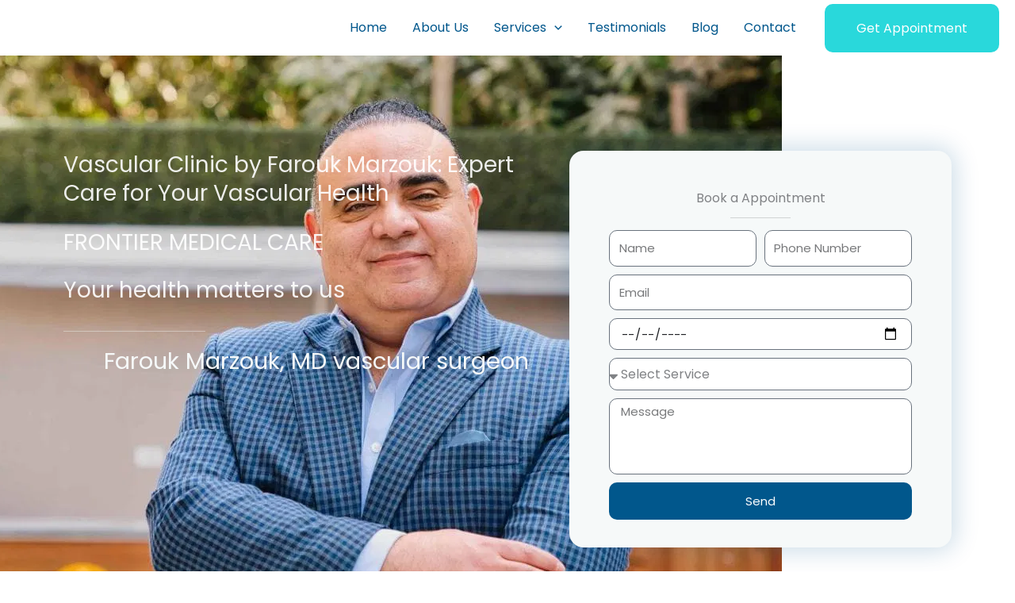

--- FILE ---
content_type: text/html; charset=UTF-8
request_url: https://frontiervascular.com/
body_size: 57264
content:
<!DOCTYPE html>
<html lang="en-US" prefix="og: https://ogp.me/ns#">
<head><script data-pagespeed-no-defer data-two-no-delay type="text/javascript" >var two_worker_data_critical_data = {"critical_data":{"critical_css":true,"critical_fonts":true}}</script><script data-pagespeed-no-defer data-two-no-delay type="text/javascript" >var two_worker_data_font = {"font":[]}</script><script data-pagespeed-no-defer data-two-no-delay type="text/javascript" >var two_worker_data_excluded_js = {"js":[]}</script><script data-pagespeed-no-defer data-two-no-delay type="text/javascript" >var two_worker_data_js = {"js":[{"inline":false,"url":"https:\/\/e2b8rs3yvi9.exactdn.com\/wp-content\/themes\/astra\/assets\/js\/minified\/flexibility.min.js?ver=4.12.0","id":"astra-flexibility-js","uid":"two_6976bf7822086","exclude_blob":false,"excluded_from_delay":false},{"inline":true,"code":"[base64]","id":"astra-flexibility-js-after","uid":"two_6976bf78220ff","exclude_blob":false,"excluded_from_delay":false},{"inline":false,"url":"https:\/\/e2b8rs3yvi9.exactdn.com\/wp-includes\/js\/jquery\/jquery.min.js?ver=3.7.1","id":"jquery-core-js","uid":"two_6976bf7822137","exclude_blob":false,"excluded_from_delay":false},{"inline":false,"url":"https:\/\/e2b8rs3yvi9.exactdn.com\/wp-includes\/js\/jquery\/jquery-migrate.min.js?ver=3.4.1","id":"jquery-migrate-js","uid":"two_6976bf7822155","exclude_blob":false,"excluded_from_delay":false},{"inline":false,"url":"https:\/\/www.googletagmanager.com\/gtag\/js?id=G-RVT6X121ZP","id":"","uid":"two_6976bf7822172","exclude_blob":false,"excluded_from_delay":false},{"inline":true,"code":"[base64]","id":"","uid":"two_6976bf782218c","exclude_blob":false,"excluded_from_delay":false},{"inline":true,"code":"[base64]","id":"","uid":"two_6976bf78221a9","exclude_blob":false,"excluded_from_delay":false},{"inline":true,"code":"[base64]","id":"","uid":"two_6976bf78221cf","exclude_blob":false,"excluded_from_delay":false},{"inline":false,"url":"https:\/\/www.googletagmanager.com\/gtag\/js?id=G-RVT6X121ZP","id":"google_gtagjs","uid":"two_6976bf78221f5","exclude_blob":false,"excluded_from_delay":false},{"inline":true,"code":"[base64]","id":"google_gtagjs-inline","uid":"two_6976bf782220f","exclude_blob":false,"excluded_from_delay":false},{"inline":true,"code":"[base64]","id":"","uid":"two_6976bf782222d","exclude_blob":false,"excluded_from_delay":false},{"inline":true,"code":"[base64]","id":"","uid":"two_6976bf7822265","exclude_blob":false,"excluded_from_delay":false},{"inline":true,"code":"[base64]","id":"astra-theme-js-js-extra","uid":"two_6976bf78222ae","exclude_blob":false,"excluded_from_delay":false},{"inline":false,"url":"https:\/\/e2b8rs3yvi9.exactdn.com\/wp-content\/themes\/astra\/assets\/js\/minified\/frontend.min.js?ver=4.12.0","id":"astra-theme-js-js","uid":"two_6976bf78222e0","exclude_blob":false,"excluded_from_delay":false},{"inline":true,"code":"[base64]","id":"eio-lazy-load-js-before","uid":"two_6976bf7822310","exclude_blob":false,"excluded_from_delay":false},{"inline":false,"url":"https:\/\/e2b8rs3yvi9.exactdn.com\/wp-content\/plugins\/ewww-image-optimizer\/includes\/lazysizes.min.js?ver=831","id":"eio-lazy-load-js","uid":"two_6976bf7822341","exclude_blob":false,"excluded_from_delay":false},{"inline":false,"url":"https:\/\/e2b8rs3yvi9.exactdn.com\/wp-content\/plugins\/elementor\/assets\/js\/webpack.runtime.min.js?ver=3.34.1","id":"elementor-webpack-runtime-js","uid":"two_6976bf7822374","exclude_blob":false,"excluded_from_delay":false},{"inline":false,"url":"https:\/\/e2b8rs3yvi9.exactdn.com\/wp-content\/plugins\/elementor\/assets\/js\/frontend-modules.min.js?ver=3.34.1","id":"elementor-frontend-modules-js","uid":"two_6976bf78223a6","exclude_blob":false,"excluded_from_delay":false},{"inline":false,"url":"https:\/\/e2b8rs3yvi9.exactdn.com\/wp-includes\/js\/jquery\/ui\/core.min.js?ver=1.13.3","id":"jquery-ui-core-js","uid":"two_6976bf78223da","exclude_blob":false,"excluded_from_delay":false},{"inline":true,"code":"[base64]","id":"elementor-frontend-js-before","uid":"two_6976bf7822409","exclude_blob":false,"excluded_from_delay":false},{"inline":false,"url":"https:\/\/e2b8rs3yvi9.exactdn.com\/wp-content\/plugins\/elementor\/assets\/js\/frontend.min.js?ver=3.34.1","id":"elementor-frontend-js","uid":"two_6976bf78224ee","exclude_blob":false,"excluded_from_delay":false},{"inline":false,"url":"https:\/\/e2b8rs3yvi9.exactdn.com\/wp-content\/plugins\/elementor-pro\/assets\/lib\/smartmenus\/jquery.smartmenus.min.js?ver=1.2.1","id":"smartmenus-js","uid":"two_6976bf7822532","exclude_blob":false,"excluded_from_delay":false},{"inline":false,"url":"https:\/\/e2b8rs3yvi9.exactdn.com\/wp-content\/plugins\/elementor\/assets\/lib\/swiper\/v8\/swiper.min.js?ver=8.4.5","id":"swiper-js","uid":"two_6976bf7822565","exclude_blob":false,"excluded_from_delay":false},{"inline":false,"url":"https:\/\/e2b8rs3yvi9.exactdn.com\/wp-content\/plugins\/elementskit-lite\/libs\/framework\/assets\/js\/frontend-script.js?ver=3.7.8","id":"elementskit-framework-js-frontend-js","uid":"two_6976bf7822598","exclude_blob":false,"excluded_from_delay":false},{"inline":true,"code":"[base64]","id":"elementskit-framework-js-frontend-js-after","uid":"two_6976bf78225cc","exclude_blob":false,"excluded_from_delay":false},{"inline":false,"url":"https:\/\/e2b8rs3yvi9.exactdn.com\/wp-content\/plugins\/elementskit-lite\/widgets\/init\/assets\/js\/widget-scripts.js?ver=3.7.8","id":"ekit-widget-scripts-js","uid":"two_6976bf78225fe","exclude_blob":false,"excluded_from_delay":false},{"inline":true,"code":"[base64]","id":"chaty-front-end-js-extra","uid":"two_6976bf782262f","exclude_blob":false,"excluded_from_delay":false},{"inline":false,"url":"https:\/\/e2b8rs3yvi9.exactdn.com\/wp-content\/plugins\/chaty\/js\/cht-front-script.min.js?ver=3.5.11729938623","id":"chaty-front-end-js","uid":"two_6976bf7822792","exclude_blob":false,"excluded_from_delay":false},{"inline":false,"url":"https:\/\/e2b8rs3yvi9.exactdn.com\/wp-content\/plugins\/elementor\/assets\/lib\/flatpickr\/flatpickr.min.js?ver=4.6.13","id":"flatpickr-js","uid":"two_6976bf78227c9","exclude_blob":false,"excluded_from_delay":false},{"inline":false,"url":"https:\/\/e2b8rs3yvi9.exactdn.com\/wp-content\/plugins\/elementor-pro\/assets\/js\/webpack-pro.runtime.min.js?ver=3.34.0","id":"elementor-pro-webpack-runtime-js","uid":"two_6976bf78227fe","exclude_blob":false,"excluded_from_delay":false},{"inline":false,"url":"https:\/\/e2b8rs3yvi9.exactdn.com\/wp-includes\/js\/dist\/hooks.min.js?ver=dd5603f07f9220ed27f1","id":"wp-hooks-js","uid":"two_6976bf7822833","exclude_blob":false,"excluded_from_delay":false},{"inline":false,"url":"https:\/\/e2b8rs3yvi9.exactdn.com\/wp-includes\/js\/dist\/i18n.min.js?ver=c26c3dc7bed366793375","id":"wp-i18n-js","uid":"two_6976bf7822863","exclude_blob":false,"excluded_from_delay":false},{"inline":true,"code":"[base64]","id":"wp-i18n-js-after","uid":"two_6976bf78228c8","exclude_blob":false,"excluded_from_delay":false},{"inline":true,"code":"[base64]","id":"elementor-pro-frontend-js-before","uid":"two_6976bf7822906","exclude_blob":false,"excluded_from_delay":false},{"inline":false,"url":"https:\/\/e2b8rs3yvi9.exactdn.com\/wp-content\/plugins\/elementor-pro\/assets\/js\/frontend.min.js?ver=3.34.0","id":"elementor-pro-frontend-js","uid":"two_6976bf7822976","exclude_blob":false,"excluded_from_delay":false},{"inline":false,"url":"https:\/\/e2b8rs3yvi9.exactdn.com\/wp-content\/plugins\/elementor-pro\/assets\/js\/elements-handlers.min.js?ver=3.34.0","id":"pro-elements-handlers-js","uid":"two_6976bf78229aa","exclude_blob":false,"excluded_from_delay":false},{"inline":false,"url":"https:\/\/e2b8rs3yvi9.exactdn.com\/wp-content\/plugins\/elementskit-lite\/widgets\/init\/assets\/js\/animate-circle.min.js?ver=3.7.8","id":"animate-circle-js","uid":"two_6976bf78229de","exclude_blob":false,"excluded_from_delay":false},{"inline":true,"code":"[base64]","id":"elementskit-elementor-js-extra","uid":"two_6976bf7822a24","exclude_blob":false,"excluded_from_delay":false},{"inline":false,"url":"https:\/\/e2b8rs3yvi9.exactdn.com\/wp-content\/plugins\/elementskit-lite\/widgets\/init\/assets\/js\/elementor.js?ver=3.7.8","id":"elementskit-elementor-js","uid":"two_6976bf7822a65","exclude_blob":false,"excluded_from_delay":false},{"inline":true,"code":"[base64]","id":"","uid":"two_6976bf7822a99","exclude_blob":false,"excluded_from_delay":false},{"inline":true,"code":"[base64]","id":"","uid":"two_6976bf7822ade","exclude_blob":false,"excluded_from_delay":false},{"code":"[base64]","inline":true,"uid":"two_dispatchEvent_script"}]}</script><script data-pagespeed-no-defer data-two-no-delay type="text/javascript" >var two_worker_data_css = {"css":[{"url":"https:\/\/e2b8rs3yvi9.exactdn.com\/wp-content\/themes\/astra\/assets\/css\/minified\/main.min.css?ver=4.12.0","media":"all","uid":""},{"url":"https:\/\/e2b8rs3yvi9.exactdn.com\/easyio-fonts\/css?family=Poppins%3A400%2C%2C600&#038;display=fallback&#038;ver=4.12.0","media":"all","uid":""},{"url":"https:\/\/e2b8rs3yvi9.exactdn.com\/wp-content\/themes\/astra-child\/style.css?ver=4.8.3.1729938403","media":"all","uid":""},{"url":"https:\/\/e2b8rs3yvi9.exactdn.com\/wp-content\/plugins\/elementor\/assets\/css\/frontend.min.css?ver=3.34.1","media":"all","uid":""},{"url":"https:\/\/e2b8rs3yvi9.exactdn.com\/wp-content\/plugins\/elementor\/assets\/css\/widget-image.min.css?ver=3.34.1","media":"all","uid":""},{"url":"https:\/\/e2b8rs3yvi9.exactdn.com\/wp-content\/plugins\/elementor\/assets\/css\/widget-heading.min.css?ver=3.34.1","media":"all","uid":""},{"url":"https:\/\/e2b8rs3yvi9.exactdn.com\/wp-content\/plugins\/elementor-pro\/assets\/css\/widget-nav-menu.min.css?ver=3.34.0","media":"all","uid":""},{"url":"https:\/\/e2b8rs3yvi9.exactdn.com\/wp-content\/plugins\/elementor\/assets\/css\/widget-social-icons.min.css?ver=3.34.1","media":"all","uid":""},{"url":"https:\/\/e2b8rs3yvi9.exactdn.com\/wp-content\/plugins\/elementor\/assets\/css\/conditionals\/apple-webkit.min.css?ver=3.34.1","media":"all","uid":""},{"url":"https:\/\/e2b8rs3yvi9.exactdn.com\/wp-content\/uploads\/elementor\/css\/post-413.css?ver=1768771632","media":"all","uid":""},{"url":"https:\/\/e2b8rs3yvi9.exactdn.com\/wp-content\/plugins\/elementor\/assets\/css\/widget-divider.min.css?ver=3.34.1","media":"all","uid":""},{"url":"https:\/\/e2b8rs3yvi9.exactdn.com\/wp-content\/plugins\/elementor-pro\/assets\/css\/widget-animated-headline.min.css?ver=3.34.0","media":"all","uid":""},{"url":"https:\/\/e2b8rs3yvi9.exactdn.com\/wp-content\/plugins\/elementor-pro\/assets\/css\/widget-form.min.css?ver=3.34.0","media":"all","uid":""},{"url":"https:\/\/e2b8rs3yvi9.exactdn.com\/wp-content\/plugins\/elementor-pro\/assets\/css\/widget-flip-box.min.css?ver=3.34.0","media":"all","uid":""},{"url":"https:\/\/e2b8rs3yvi9.exactdn.com\/wp-content\/plugins\/elementor\/assets\/css\/widget-star-rating.min.css?ver=3.34.1","media":"all","uid":""},{"url":"https:\/\/e2b8rs3yvi9.exactdn.com\/wp-content\/plugins\/elementor\/assets\/lib\/swiper\/v8\/css\/swiper.min.css?ver=8.4.5","media":"all","uid":""},{"url":"https:\/\/e2b8rs3yvi9.exactdn.com\/wp-content\/plugins\/elementor\/assets\/css\/conditionals\/e-swiper.min.css?ver=3.34.1","media":"all","uid":""},{"url":"https:\/\/e2b8rs3yvi9.exactdn.com\/wp-content\/plugins\/elementor\/assets\/css\/widget-image-carousel.min.css?ver=3.34.1","media":"all","uid":""},{"url":"https:\/\/e2b8rs3yvi9.exactdn.com\/wp-content\/plugins\/elementor\/assets\/css\/conditionals\/shapes.min.css?ver=3.34.1","media":"all","uid":""},{"url":"https:\/\/e2b8rs3yvi9.exactdn.com\/wp-content\/plugins\/elementor\/assets\/css\/widget-icon-box.min.css?ver=3.34.1","media":"all","uid":""},{"url":"https:\/\/e2b8rs3yvi9.exactdn.com\/wp-content\/uploads\/elementor\/css\/post-384.css?ver=1768776701","media":"all","uid":""},{"url":"https:\/\/e2b8rs3yvi9.exactdn.com\/wp-content\/uploads\/elementor\/css\/post-8539.css?ver=1768771632","media":"all","uid":""},{"url":"https:\/\/e2b8rs3yvi9.exactdn.com\/wp-content\/plugins\/chaty\/css\/chaty-front.min.css?ver=3.5.11729938623","media":"all","uid":""},{"url":"https:\/\/e2b8rs3yvi9.exactdn.com\/wp-content\/plugins\/elementskit-lite\/widgets\/init\/assets\/css\/widget-styles.css?ver=3.7.8","media":"all","uid":""},{"url":"https:\/\/e2b8rs3yvi9.exactdn.com\/wp-content\/plugins\/elementskit-lite\/widgets\/init\/assets\/css\/responsive.css?ver=3.7.8","media":"all","uid":""},{"url":"https:\/\/e2b8rs3yvi9.exactdn.com\/wp-content\/uploads\/elementor\/google-fonts\/css\/roboto.css?ver=1742695426","media":"all","uid":""},{"url":"https:\/\/e2b8rs3yvi9.exactdn.com\/wp-content\/uploads\/elementor\/google-fonts\/css\/robotoslab.css?ver=1742695430","media":"all","uid":""},{"url":"https:\/\/e2b8rs3yvi9.exactdn.com\/wp-content\/plugins\/elementor\/assets\/lib\/flatpickr\/flatpickr.min.css?ver=4.6.13","media":"all","uid":""},{"url":"https:\/\/e2b8rs3yvi9.exactdn.com\/wp-content\/plugins\/elementskit-lite\/modules\/elementskit-icon-pack\/assets\/css\/ekiticons.css?ver=3.7.8","media":"all","uid":""},{"url":"https:\/\/frontiervascular.com\/wp-content\/cache\/tw_optimize\/css\/two_front_page_aggregated_5031697833a1b266bf9fe4d7a52cf38e_delay.min.css?date=1769389944","media":"all","uid":""}]}</script><noscript><link rel="stylesheet" crossorigin="anonymous" class="two_uncritical_css_noscript" media="all" href="https://e2b8rs3yvi9.exactdn.com/wp-content/themes/astra/assets/css/minified/main.min.css?ver=4.12.0"></noscript><noscript><link rel="stylesheet" crossorigin="anonymous" class="two_uncritical_css_noscript" media="all" href="https://e2b8rs3yvi9.exactdn.com/easyio-fonts/css?family=Poppins%3A400%2C%2C600&#038;display=fallback&#038;ver=4.12.0"></noscript><noscript><link rel="stylesheet" crossorigin="anonymous" class="two_uncritical_css_noscript" media="all" href="https://e2b8rs3yvi9.exactdn.com/wp-content/themes/astra-child/style.css?ver=4.8.3.1729938403"></noscript><noscript><link rel="stylesheet" crossorigin="anonymous" class="two_uncritical_css_noscript" media="all" href="https://e2b8rs3yvi9.exactdn.com/wp-content/plugins/elementor/assets/css/frontend.min.css?ver=3.34.1"></noscript><noscript><link rel="stylesheet" crossorigin="anonymous" class="two_uncritical_css_noscript" media="all" href="https://e2b8rs3yvi9.exactdn.com/wp-content/plugins/elementor/assets/css/widget-image.min.css?ver=3.34.1"></noscript><noscript><link rel="stylesheet" crossorigin="anonymous" class="two_uncritical_css_noscript" media="all" href="https://e2b8rs3yvi9.exactdn.com/wp-content/plugins/elementor/assets/css/widget-heading.min.css?ver=3.34.1"></noscript><noscript><link rel="stylesheet" crossorigin="anonymous" class="two_uncritical_css_noscript" media="all" href="https://e2b8rs3yvi9.exactdn.com/wp-content/plugins/elementor-pro/assets/css/widget-nav-menu.min.css?ver=3.34.0"></noscript><noscript><link rel="stylesheet" crossorigin="anonymous" class="two_uncritical_css_noscript" media="all" href="https://e2b8rs3yvi9.exactdn.com/wp-content/plugins/elementor/assets/css/widget-social-icons.min.css?ver=3.34.1"></noscript><noscript><link rel="stylesheet" crossorigin="anonymous" class="two_uncritical_css_noscript" media="all" href="https://e2b8rs3yvi9.exactdn.com/wp-content/plugins/elementor/assets/css/conditionals/apple-webkit.min.css?ver=3.34.1"></noscript><noscript><link rel="stylesheet" crossorigin="anonymous" class="two_uncritical_css_noscript" media="all" href="https://e2b8rs3yvi9.exactdn.com/wp-content/uploads/elementor/css/post-413.css?ver=1768771632"></noscript><noscript><link rel="stylesheet" crossorigin="anonymous" class="two_uncritical_css_noscript" media="all" href="https://e2b8rs3yvi9.exactdn.com/wp-content/plugins/elementor/assets/css/widget-divider.min.css?ver=3.34.1"></noscript><noscript><link rel="stylesheet" crossorigin="anonymous" class="two_uncritical_css_noscript" media="all" href="https://e2b8rs3yvi9.exactdn.com/wp-content/plugins/elementor-pro/assets/css/widget-animated-headline.min.css?ver=3.34.0"></noscript><noscript><link rel="stylesheet" crossorigin="anonymous" class="two_uncritical_css_noscript" media="all" href="https://e2b8rs3yvi9.exactdn.com/wp-content/plugins/elementor-pro/assets/css/widget-form.min.css?ver=3.34.0"></noscript><noscript><link rel="stylesheet" crossorigin="anonymous" class="two_uncritical_css_noscript" media="all" href="https://e2b8rs3yvi9.exactdn.com/wp-content/plugins/elementor-pro/assets/css/widget-flip-box.min.css?ver=3.34.0"></noscript><noscript><link rel="stylesheet" crossorigin="anonymous" class="two_uncritical_css_noscript" media="all" href="https://e2b8rs3yvi9.exactdn.com/wp-content/plugins/elementor/assets/css/widget-star-rating.min.css?ver=3.34.1"></noscript><noscript><link rel="stylesheet" crossorigin="anonymous" class="two_uncritical_css_noscript" media="all" href="https://e2b8rs3yvi9.exactdn.com/wp-content/plugins/elementor/assets/lib/swiper/v8/css/swiper.min.css?ver=8.4.5"></noscript><noscript><link rel="stylesheet" crossorigin="anonymous" class="two_uncritical_css_noscript" media="all" href="https://e2b8rs3yvi9.exactdn.com/wp-content/plugins/elementor/assets/css/conditionals/e-swiper.min.css?ver=3.34.1"></noscript><noscript><link rel="stylesheet" crossorigin="anonymous" class="two_uncritical_css_noscript" media="all" href="https://e2b8rs3yvi9.exactdn.com/wp-content/plugins/elementor/assets/css/widget-image-carousel.min.css?ver=3.34.1"></noscript><noscript><link rel="stylesheet" crossorigin="anonymous" class="two_uncritical_css_noscript" media="all" href="https://e2b8rs3yvi9.exactdn.com/wp-content/plugins/elementor/assets/css/conditionals/shapes.min.css?ver=3.34.1"></noscript><noscript><link rel="stylesheet" crossorigin="anonymous" class="two_uncritical_css_noscript" media="all" href="https://e2b8rs3yvi9.exactdn.com/wp-content/plugins/elementor/assets/css/widget-icon-box.min.css?ver=3.34.1"></noscript><noscript><link rel="stylesheet" crossorigin="anonymous" class="two_uncritical_css_noscript" media="all" href="https://e2b8rs3yvi9.exactdn.com/wp-content/uploads/elementor/css/post-384.css?ver=1768776701"></noscript><noscript><link rel="stylesheet" crossorigin="anonymous" class="two_uncritical_css_noscript" media="all" href="https://e2b8rs3yvi9.exactdn.com/wp-content/uploads/elementor/css/post-8539.css?ver=1768771632"></noscript><noscript><link rel="stylesheet" crossorigin="anonymous" class="two_uncritical_css_noscript" media="all" href="https://e2b8rs3yvi9.exactdn.com/wp-content/plugins/chaty/css/chaty-front.min.css?ver=3.5.11729938623"></noscript><noscript><link rel="stylesheet" crossorigin="anonymous" class="two_uncritical_css_noscript" media="all" href="https://e2b8rs3yvi9.exactdn.com/wp-content/plugins/elementskit-lite/widgets/init/assets/css/widget-styles.css?ver=3.7.8"></noscript><noscript><link rel="stylesheet" crossorigin="anonymous" class="two_uncritical_css_noscript" media="all" href="https://e2b8rs3yvi9.exactdn.com/wp-content/plugins/elementskit-lite/widgets/init/assets/css/responsive.css?ver=3.7.8"></noscript><noscript><link rel="stylesheet" crossorigin="anonymous" class="two_uncritical_css_noscript" media="all" href="https://e2b8rs3yvi9.exactdn.com/wp-content/uploads/elementor/google-fonts/css/roboto.css?ver=1742695426"></noscript><noscript><link rel="stylesheet" crossorigin="anonymous" class="two_uncritical_css_noscript" media="all" href="https://e2b8rs3yvi9.exactdn.com/wp-content/uploads/elementor/google-fonts/css/robotoslab.css?ver=1742695430"></noscript><noscript><link rel="stylesheet" crossorigin="anonymous" class="two_uncritical_css_noscript" media="all" href="https://e2b8rs3yvi9.exactdn.com/wp-content/plugins/elementor/assets/lib/flatpickr/flatpickr.min.css?ver=4.6.13"></noscript><noscript><link rel="stylesheet" crossorigin="anonymous" class="two_uncritical_css_noscript" media="all" href="https://e2b8rs3yvi9.exactdn.com/wp-content/plugins/elementskit-lite/modules/elementskit-icon-pack/assets/css/ekiticons.css?ver=3.7.8"></noscript><noscript><link rel="stylesheet" crossorigin="anonymous" class="two_uncritical_css_noscript" media="all" href="https://frontiervascular.com/wp-content/cache/tw_optimize/css/two_front_page_aggregated_5031697833a1b266bf9fe4d7a52cf38e_delay.min.css?date=1769389944"></noscript>
<meta charset="UTF-8">
<meta name="viewport" content="width=device-width, initial-scale=1">
	<link rel="profile" href="https://gmpg.org/xfn/11"> 
	<script data-pagespeed-no-defer data-two-no-delay type="text/javascript">window.addEventListener("load",function(){window.two_page_loaded=true;});function logLoaded(){console.log("window is loaded");}
(function listen(){if(window.two_page_loaded){logLoaded();}else{console.log("window is notLoaded");window.setTimeout(listen,50);}})();function applyElementorControllers(){if(!window.elementorFrontend)return;window.elementorFrontend.init()}
function applyViewCss(cssUrl){if(!cssUrl)return;const cssNode=document.createElement('link');cssNode.setAttribute("href",cssUrl);cssNode.setAttribute("rel","stylesheet");cssNode.setAttribute("type","text/css");document.head.appendChild(cssNode);}
var two_scripts_load=true;var two_load_delayed_javascript=function(event){if(two_scripts_load){two_scripts_load=false;two_connect_script(0);if(typeof two_delay_custom_js_new=="object"){document.dispatchEvent(two_delay_custom_js_new)}
window.two_delayed_loading_events.forEach(function(event){console.log("removed event listener");document.removeEventListener(event,two_load_delayed_javascript,false)});}};function two_loading_events(event){setTimeout(function(event){return function(){var t=function(eventType,elementClientX,elementClientY){var _event=new Event(eventType,{bubbles:true,cancelable:true});if(eventType==="click"){_event.clientX=elementClientX;_event.clientY=elementClientY}else{_event.touches=[{clientX:elementClientX,clientY:elementClientY}]}
return _event};var element;if(event&&event.type==="touchend"){var touch=event.changedTouches[0];element=document.elementFromPoint(touch.clientX,touch.clientY);element.dispatchEvent(t('touchstart',touch.clientX,touch.clientY));element.dispatchEvent(t('touchend',touch.clientX,touch.clientY));element.dispatchEvent(t('click',touch.clientX,touch.clientY));}else if(event&&event.type==="click"){element=document.elementFromPoint(event.clientX,event.clientY);element.dispatchEvent(t(event.type,event.clientX,event.clientY));}}}(event),150);}</script><script data-pagespeed-no-defer data-two-no-delay type="text/javascript">window.two_delayed_loading_attribute="data-twodelayedjs";window.two_delayed_js_load_libs_first="";window.two_delayed_loading_events=["mousemove","click","keydown","wheel","touchmove","touchend"];window.two_event_listeners=[];</script><script data-pagespeed-no-defer data-two-no-delay type="text/javascript">document.onreadystatechange=function(){if(document.readyState==="interactive"){if(window.two_delayed_loading_attribute!==undefined){window.two_delayed_loading_events.forEach(function(ev){window.two_event_listeners[ev]=document.addEventListener(ev,two_load_delayed_javascript,{passive:false})});}
if(window.two_delayed_loading_attribute_css!==undefined){window.two_delayed_loading_events_css.forEach(function(ev){window.two_event_listeners_css[ev]=document.addEventListener(ev,two_load_delayed_css,{passive:false})});}
if(window.two_load_delayed_iframe!==undefined){window.two_delayed_loading_iframe_events.forEach(function(ev){window.two_iframe_event_listeners[ev]=document.addEventListener(ev,two_load_delayed_iframe,{passive:false})});}}}</script>
<!-- Search Engine Optimization by Rank Math PRO - https://rankmath.com/ -->
<title>Frontier - Vascular Clinic For Varicose Veins, Carotid, DVT</title>
<meta name="description" content="A vascular clinic for Varicose Veins, Carotid, Spider Veins, Deep Vein Thrombosis, Aortic Aneurysm, Peripheral Artery Disease &amp; Angioplasty."/>
<meta name="robots" content="follow, index, max-snippet:-1, max-video-preview:-1, max-image-preview:large"/>
<link rel="canonical" href="https://frontiervascular.com/" />
<meta property="og:locale" content="en_US" />
<meta property="og:type" content="website" />
<meta property="og:title" content="Frontier - Vascular Clinic For Varicose Veins, Carotid, DVT" />
<meta property="og:description" content="A vascular clinic for Varicose Veins, Carotid, Spider Veins, Deep Vein Thrombosis, Aortic Aneurysm, Peripheral Artery Disease &amp; Angioplasty." />
<meta property="og:url" content="https://frontiervascular.com/" />
<meta property="og:site_name" content="Farouk Marzouk, MD" />
<meta property="og:updated_time" content="2026-01-09T14:09:38+00:00" />
<meta property="article:published_time" content="2020-03-23T08:36:03+00:00" />
<meta property="article:modified_time" content="2026-01-09T14:09:38+00:00" />
<meta name="twitter:card" content="summary_large_image" />
<meta name="twitter:title" content="Frontier - Vascular Clinic For Varicose Veins, Carotid, DVT" />
<meta name="twitter:description" content="A vascular clinic for Varicose Veins, Carotid, Spider Veins, Deep Vein Thrombosis, Aortic Aneurysm, Peripheral Artery Disease &amp; Angioplasty." />
<meta name="twitter:label1" content="Written by" />
<meta name="twitter:data1" content="Developer" />
<meta name="twitter:label2" content="Time to read" />
<meta name="twitter:data2" content="2 minutes" />
<script type="application/ld+json" class="rank-math-schema-pro">{"@context":"https://schema.org","@graph":[{"@type":"Organization","@id":"https://frontiervascular.com/#organization","name":"Farouk Marzouk, MD","url":"https://frontiervascular.com","logo":{"@type":"ImageObject","@id":"https://frontiervascular.com/#logo","url":"https://e2b8rs3yvi9.exactdn.com/wp-content/uploads/2024/08/Dr.Farouk-Marzouk-MD-vascular-surgeon.webp","contentUrl":"https://e2b8rs3yvi9.exactdn.com/wp-content/uploads/2024/08/Dr.Farouk-Marzouk-MD-vascular-surgeon.webp","caption":"Farouk Marzouk, MD","inLanguage":"en-US","width":"512","height":"512"}},{"@type":"WebSite","@id":"https://frontiervascular.com/#website","url":"https://frontiervascular.com","name":"Farouk Marzouk, MD","alternateName":"Farouk Marzouk","publisher":{"@id":"https://frontiervascular.com/#organization"},"inLanguage":"en-US","potentialAction":{"@type":"SearchAction","target":"https://frontiervascular.com/?s={search_term_string}","query-input":"required name=search_term_string"}},{"@type":"ImageObject","@id":"https://e2b8rs3yvi9.exactdn.com/wp-content/uploads/2024/05/WhatsApp-Image-2024-05-29-at-22.28.02-e1717019909122.jpeg","url":"https://e2b8rs3yvi9.exactdn.com/wp-content/uploads/2024/05/WhatsApp-Image-2024-05-29-at-22.28.02-e1717019909122.jpeg","width":"200","height":"200","inLanguage":"en-US"},{"@type":"WebPage","@id":"https://frontiervascular.com/#webpage","url":"https://frontiervascular.com/","name":"Frontier - Vascular Clinic For Varicose Veins, Carotid, DVT","datePublished":"2020-03-23T08:36:03+00:00","dateModified":"2026-01-09T14:09:38+00:00","about":{"@id":"https://frontiervascular.com/#organization"},"isPartOf":{"@id":"https://frontiervascular.com/#website"},"primaryImageOfPage":{"@id":"https://e2b8rs3yvi9.exactdn.com/wp-content/uploads/2024/05/WhatsApp-Image-2024-05-29-at-22.28.02-e1717019909122.jpeg"},"inLanguage":"en-US"},{"@type":"Person","@id":"https://frontiervascular.com/#author","name":"Developer","image":{"@type":"ImageObject","@id":"https://secure.gravatar.com/avatar/e8e2d14944bd99294a0d978cce1f269db32536b873abfbef3ee6986fce291391?s=96&amp;d=blank&amp;r=g","url":"https://secure.gravatar.com/avatar/e8e2d14944bd99294a0d978cce1f269db32536b873abfbef3ee6986fce291391?s=96&amp;d=blank&amp;r=g","caption":"Developer","inLanguage":"en-US"},"worksFor":{"@id":"https://frontiervascular.com/#organization"}},{"headline":"Frontier - Vascular Clinic for Varicose Veins, Carotid, DVT","description":"A vascular clinic for Varicose Veins, Carotid, Spider Veins, Deep Vein Thrombosis, Aortic Aneurysm, Peripheral Artery Disease &amp; Angioplasty.","keywords":"Vascular Clinic","@type":"Article","author":{"@id":"https://frontiervascular.com/#author","name":"Developer"},"datePublished":"2020-03-23T08:36:03+00:00","dateModified":"2026-01-09T14:09:38+00:00","image":{"@id":"https://e2b8rs3yvi9.exactdn.com/wp-content/uploads/2024/05/WhatsApp-Image-2024-05-29-at-22.28.02-e1717019909122.jpeg"},"name":"Frontier - Vascular Clinic for Varicose Veins, Carotid, DVT","@id":"https://frontiervascular.com/#schema-40887","isPartOf":{"@id":"https://frontiervascular.com/#webpage"},"publisher":{"@id":"https://frontiervascular.com/#organization"},"inLanguage":"en-US","mainEntityOfPage":{"@id":"https://frontiervascular.com/#webpage"}}]}</script>
<meta name="google-site-verification" content="Us7t2fSCAmUu5LToyCruGsUh86bP3NEX7S7axZ5dWHI" />
<!-- /Rank Math WordPress SEO plugin -->

<link rel='dns-prefetch' href='//e2b8rs3yvi9.exactdn.com' />
<link rel='preconnect' href='//e2b8rs3yvi9.exactdn.com' />
<link rel='preconnect' href='//e2b8rs3yvi9.exactdn.com' crossorigin />
<link rel="alternate" type="application/rss+xml" title="Farouk Marzouk, MD &raquo; Feed" href="https://frontiervascular.com/feed/" />
<link rel="alternate" type="application/rss+xml" title="Farouk Marzouk, MD &raquo; Comments Feed" href="https://frontiervascular.com/comments/feed/" />
<link rel="alternate" title="oEmbed (JSON)" type="application/json+oembed" href="https://frontiervascular.com/wp-json/oembed/1.0/embed?url=https%3A%2F%2Ffrontiervascular.com%2F" />
<link rel="alternate" title="oEmbed (XML)" type="text/xml+oembed" href="https://frontiervascular.com/wp-json/oembed/1.0/embed?url=https%3A%2F%2Ffrontiervascular.com%2F&#038;format=xml" />































<script data-two_delay_id="two_6976bf7822086" data-two_delay_src="https://e2b8rs3yvi9.exactdn.com/wp-content/themes/astra/assets/js/minified/flexibility.min.js?ver=4.12.0" id="astra-flexibility-js"></script>
<script data-two_delay_src='inline' data-two_delay_id="two_6976bf78220ff" id="astra-flexibility-js-after"></script>
<script data-two_delay_id="two_6976bf7822137" data-two_delay_src="https://e2b8rs3yvi9.exactdn.com/wp-includes/js/jquery/jquery.min.js?ver=3.7.1" id="jquery-core-js"></script>
<script data-two_delay_id="two_6976bf7822155" data-two_delay_src="https://e2b8rs3yvi9.exactdn.com/wp-includes/js/jquery/jquery-migrate.min.js?ver=3.4.1" id="jquery-migrate-js"></script>
<link rel="https://api.w.org/" href="https://frontiervascular.com/wp-json/" /><link rel="alternate" title="JSON" type="application/json" href="https://frontiervascular.com/wp-json/wp/v2/pages/384" /><link rel="EditURI" type="application/rsd+xml" title="RSD" href="https://frontiervascular.com/xmlrpc.php?rsd" />
<meta name="generator" content="WordPress 6.9" />
<link rel='shortlink' href='https://frontiervascular.com/' />
<!-- Google tag (gtag.js) -->
<script data-two_delay_id="two_6976bf7822172" async data-two_delay_src="https://www.googletagmanager.com/gtag/js?id=G-RVT6X121ZP"></script>
<script data-two_delay_src='inline' data-two_delay_id="two_6976bf782218c"></script>
<meta name="msvalidate.01" content="B335CFB072E5233295B2ABF51C441C99" />
<meta name="yandex-verification" content="ce48638b81912c5e" />
<script data-two_delay_src='inline' data-two_delay_id="two_6976bf78221a9" type="text/javascript"></script>



<!-- Google Tag Manager -->
<script data-two_delay_src='inline' data-two_delay_id="two_6976bf78221cf"></script>
<!-- End Google Tag Manager -->
<meta name="generator" content="Elementor 3.34.1; features: e_font_icon_svg, additional_custom_breakpoints; settings: css_print_method-external, google_font-enabled, font_display-swap">
			
			<noscript><style>.lazyload[data-src]{display:none !important;}</style></noscript><script data-two_delay_id="two_6976bf78221f5" id="google_gtagjs" data-two_delay_src="https://www.googletagmanager.com/gtag/js?id=G-RVT6X121ZP" async></script>
<script data-two_delay_src='inline' data-two_delay_id="two_6976bf782220f" id="google_gtagjs-inline"></script>
<link rel="icon" href="https://e2b8rs3yvi9.exactdn.com/wp-content/uploads/2023/11/cropped-114231-1.png?strip=all&#038;quality=80&#038;webp=80&#038;resize=32%2C32" sizes="32x32" />
<link rel="icon" href="https://e2b8rs3yvi9.exactdn.com/wp-content/uploads/2023/11/cropped-114231-1.png?strip=all&#038;quality=80&#038;webp=80&#038;resize=192%2C192" sizes="192x192" />
<link rel="apple-touch-icon" href="https://e2b8rs3yvi9.exactdn.com/wp-content/uploads/2023/11/cropped-114231-1.png?strip=all&#038;quality=80&#038;webp=80&#038;resize=180%2C180" />
<meta name="msapplication-TileImage" content="https://e2b8rs3yvi9.exactdn.com/wp-content/uploads/2023/11/cropped-114231-1.png?strip=all&#038;quality=80&#038;webp=80&#038;resize=270%2C270" />
		
		<style class="two_critical_css" type="text/css">address,blockquote,body,dd,dl,dt,fieldset,figure,h1,h2,h3,h4,h5,h6,hr,html,iframe,legend,li,ol,p,pre,textarea,ul{border:0;font-size:100%;font-style:inherit;font-weight:inherit;margin:0;outline:0;padding:0;vertical-align:baseline}html{-webkit-text-size-adjust:100%;-ms-text-size-adjust:100%}body{margin:0}main,nav{display:block}a{background-color:#fff0}a,a:focus,a:hover,a:visited{text-decoration:none}b,strong{font-weight:700}img{border:0}svg:not(:root){overflow:hidden}figure{margin:0}button,input,optgroup,select,textarea{color:inherit;font:inherit;margin:0}button{overflow:visible}button,select{text-transform:none}button,html input[type=button],input[type=reset],input[type=submit]{-webkit-appearance:button;cursor:pointer}input{line-height:normal}input[type=number]::-webkit-inner-spin-button,input[type=number]::-webkit-outer-spin-button{height:auto}textarea{overflow:auto}.ast-container{max-width:100%}.ast-container,.ast-container-fluid{margin-left:auto;margin-right:auto;padding-left:20px;padding-right:20px}h1,h2,h3,h4,h5,h6{clear:both}.entry-content :where(h1),h1{color:#808285;font-size:2em;line-height:1.2}.entry-content :where(h2),h2{color:#808285;font-size:1.7em;line-height:1.3}.entry-content :where(h3),h3{color:#808285;font-size:1.5em;line-height:1.4}.entry-content :where(h4),h4{color:#808285;line-height:1.5;font-size:1.3em}html{box-sizing:border-box}*,:after,:before{box-sizing:inherit}body{color:#808285;background:#fff;font-style:normal}ol,ul{margin:0 0 1.5em 3em}ul{list-style:disc}li>ol,li>ul{margin-bottom:0;margin-left:1.5em}b,strong{font-weight:700}cite,dfn,em,i{font-style:italic}img{height:auto;max-width:100%}.ast-button,.button,button,input,select,textarea{color:#808285;font-weight:400;font-size:100%;margin:0;vertical-align:baseline}button,input{line-height:normal}.ast-button,.button,button,input[type=button],input[type=reset],input[type=submit]{border:1px solid;border-color:var(--ast-border-color);border-radius:2px;background:#e6e6e6;padding:.6em 1em .4em;color:#fff}input[type=email],input[type=password],input[type=search],input[type=tel],input[type=text],input[type=url],textarea{color:#666;border:1px solid var(--ast-border-color);border-radius:2px;-webkit-appearance:none}textarea{padding-left:3px;width:100%}a{color:#4169e1}.screen-reader-text{border:0;clip:rect(1px,1px,1px,1px);height:1px;margin:-1px;overflow:hidden;padding:0;position:absolute;width:1px;word-wrap:normal!important}.entry-content[data-ast-blocks-layout]>embed,.entry-content[data-ast-blocks-layout]>iframe,.entry-content[data-ast-blocks-layout]>object,embed,iframe,object{max-width:100%}body{-webkit-font-smoothing:antialiased;-moz-osx-font-smoothing:grayscale}body:not(.logged-in){position:relative}#page{position:relative}a,a:focus{text-decoration:none}.secondary a *,.site-footer a *,.site-header a *,a{transition:all .2s linear}img{vertical-align:middle}.entry-content :where(h1,h2,h3,h4,h5,h6){margin-bottom:20px}p{margin-bottom:1.75em}input,select{line-height:1}.ast-button,.ast-custom-button,body,button,input[type=button],input[type=submit],textarea{line-height:1.85714285714286}body{background-color:#fff}#page{display:block}#primary,#secondary{width:100%}#primary{margin:4em 0}.main-navigation{height:100%;-js-display:inline-flex;display:inline-flex}.main-navigation ul{list-style:none;margin:0;padding-left:0;position:relative}.main-header-menu .menu-link,.main-header-menu>a{text-decoration:none;padding:0 1em;display:inline-block;transition:all .2s linear}.main-header-menu .menu-item{position:relative}.main-header-menu .sub-menu{width:240px;background:#fff;left:-999em;position:absolute;top:100%;z-index:99999;visibility:hidden}.main-header-menu .sub-menu .menu-link{padding:.9em 1em;display:block;word-wrap:break-word}.main-header-menu .sub-menu .menu-item:not(.menu-item-has-children) .menu-link .icon-arrow:first-of-type{display:none}.submenu-with-border .sub-menu{border-width:1px;border-style:solid}.submenu-with-border .sub-menu .menu-link{border-width:0 0 1px;border-style:solid}.ast-desktop .submenu-with-border .sub-menu>.menu-item:last-child>.menu-link{border-bottom-style:none}.ast-header-break-point .main-navigation{padding-left:0}.ast-header-break-point .main-navigation ul .menu-item .menu-link{padding:0 20px;display:inline-block;width:100%;border:0;border-bottom-width:1px;border-style:solid;border-color:var(--ast-border-color)}.ast-header-break-point .main-header-menu{background-color:#f9f9f9;border-top-width:0}.ast-header-break-point .main-header-menu .sub-menu{background-color:#f9f9f9;position:static;opacity:1;visibility:visible;border:0;width:auto}.ast-header-break-point .submenu-with-border .sub-menu{border:0}.ast-header-break-point .dropdown-menu-toggle{display:none}.ast-button-wrap{display:inline-block}.ast-button-wrap button{box-shadow:none;border:none}.ast-button-wrap .menu-toggle{padding:0;width:2.2em;height:2.1em;font-size:1.5em;font-weight:400;border-radius:2px;-webkit-font-smoothing:antialiased;-moz-osx-font-smoothing:grayscale;border-radius:2px;vertical-align:middle;line-height:1.85714285714286}.ast-button-wrap .menu-toggle.main-header-menu-toggle{padding:0 .5em;width:auto;text-align:center}.header-main-layout-1 .ast-main-header-bar-alignment{margin-left:auto}.site-navigation{height:100%}.site-header .menu-link *{transition:none}.ast-icon.icon-arrow svg{height:.6em;width:.6em;position:relative;margin-left:10px}.ast-header-break-point .main-header-bar-navigation{flex:auto}.ast-header-break-point .ast-main-header-bar-alignment{display:block;width:100%;flex:auto;order:4}.ast-header-break-point .ast-icon.icon-arrow svg{height:.85em;width:.95em;position:relative;margin-left:10px}.ast-icon svg:not([fill]){fill:currentColor}.entry-content>:last-child,.entry-summary>:last-child,.page-content>:last-child{margin-bottom:0}body{overflow-x:hidden}.widget{margin:0 0 2.8em 0}.widget:last-child{margin-bottom:0}.ast-builder-grid-row{display:grid;grid-template-columns:auto auto;align-items:center;grid-column-gap:20px;overflow-wrap:anywhere}.ast-builder-grid-row>.site-header-section{flex-wrap:nowrap}.ast-builder-layout-element{align-items:center}.site-header-section{height:100%;min-height:0;align-items:center}.site-header-section>*{padding:0 10px}.site-header-section>div:first-child{padding-left:0}.site-header-section>div:last-child{padding-right:0}.site-header-section .ast-builder-menu{align-items:center}.ast-grid-right-section{justify-content:flex-end}.ahfb-svg-iconset{-js-display:inline-flex;display:inline-flex;align-self:center}.ahfb-svg-iconset svg{width:17px;height:17px;transition:none}.ahfb-svg-iconset svg>*{transition:none}.ast-builder-grid-row-container{display:grid;align-content:center}.main-header-bar .main-header-bar-navigation{height:100%}.ast-nav-menu .sub-menu{line-height:1.45}.ast-builder-menu .main-navigation{padding:0}.ast-builder-menu .main-navigation>ul{align-self:center}.ast-header-break-point #ast-mobile-header{display:block}.ast-header-break-point .main-header-bar-navigation{line-height:3}.ast-header-break-point .main-header-bar-navigation .menu-item-has-children>.ast-menu-toggle{display:inline-block;position:absolute;font-size:inherit;top:0;right:20px;cursor:pointer;-webkit-font-smoothing:antialiased;-moz-osx-font-smoothing:grayscale;padding:0 .907em;font-weight:400;line-height:inherit}.ast-header-break-point .main-header-bar-navigation .menu-item-has-children>.ast-menu-toggle>.ast-icon.icon-arrow{pointer-events:none}.ast-header-break-point .main-header-bar-navigation .menu-item-has-children .sub-menu{display:none}.ast-header-break-point .ast-nav-menu .sub-menu{line-height:3}.ast-hfb-header.ast-header-break-point .main-header-bar-navigation{width:100%;margin:0}.menu-toggle .ast-close-svg{display:none}.ast-mobile-header-wrap .menu-toggle .mobile-menu-toggle-icon{-js-display:inline-flex;display:inline-flex;align-self:center}.ast-mobile-header-wrap .ast-button-wrap .menu-toggle.main-header-menu-toggle{-js-display:flex;display:flex;align-items:center;width:auto;height:auto}.menu-toggle .mobile-menu-toggle-icon{-js-display:inline-flex;display:inline-flex;align-self:center}.ast-button-wrap .menu-toggle.main-header-menu-toggle{padding:.5em;align-items:center;-js-display:flex;display:flex}.site-header{z-index:99;position:relative}.main-header-bar-wrap{position:relative}.main-header-bar{background-color:#fff;border-bottom-color:var(--ast-border-color);border-bottom-style:solid}.ast-header-break-point .main-header-bar{border:0}.ast-header-break-point .main-header-bar{border-bottom-color:var(--ast-border-color);border-bottom-style:solid}.main-header-bar{margin-left:auto;margin-right:auto}.ast-desktop .main-header-menu.ast-menu-shadow .sub-menu{box-shadow:0 4px 10px -2px rgb(0 0 0 / .1)}.ast-menu-toggle{display:none;background:0 0;color:inherit;border-style:dotted;border-color:#fff0}.main-header-bar{z-index:4;position:relative}.main-header-bar .main-header-bar-navigation .sub-menu{line-height:1.45}.ast-header-break-point .main-header-bar{display:block;line-height:3}.ast-header-break-point .main-header-bar .main-header-bar-navigation{line-height:3}.ast-header-break-point .main-header-bar .main-header-bar-navigation .sub-menu{line-height:3}.ast-header-break-point .main-header-bar .main-header-bar-navigation .menu-item-has-children .sub-menu{display:none}.ast-header-break-point .main-header-bar .main-header-bar-navigation .menu-item-has-children>.ast-menu-toggle{display:inline-block;position:absolute;font-size:inherit;top:-1px;right:20px;cursor:pointer;-webkit-font-smoothing:antialiased;-moz-osx-font-smoothing:grayscale;padding:0 .907em;font-weight:400;line-height:inherit;transition:all .2s}.ast-header-break-point .main-header-bar .main-header-bar-navigation .main-header-menu{border-top-width:0}.ast-header-break-point .main-navigation{display:block;width:100%}.ast-header-break-point .main-navigation ul ul{left:auto;right:auto}.ast-header-break-point .main-navigation .stack-on-mobile li{width:100%}.ast-header-break-point .main-header-bar-navigation{width:calc(100% + 40px);margin:0 -20px}.ast-header-break-point .ast-builder-menu{width:100%}.ast-desktop .main-header-menu>.menu-item .sub-menu:before{position:absolute;content:'';top:0;left:0;width:100%;transform:translateY(-100%)}input[type=email],input[type=number],input[type=password],input[type=reset],input[type=search],input[type=tel],input[type=text],input[type=url],select,textarea{color:#666;padding:.75em;height:auto;border-width:1px;border-style:solid;border-color:var(--ast-border-color);border-radius:2px;background:var(--ast-comment-inputs-background);box-shadow:none;box-sizing:border-box;transition:all .2s linear}textarea{width:100%}.entry-content{word-wrap:break-word}.entry-content .wp-audio-shortcode,.entry-content .wp-embedded-audio,.entry-content .wp-embedded-video,.entry-content .wp-video,.entry-content p{margin-bottom:1.6em}.entry-content::after{display:table;clear:both;content:''}.ast-flex{-js-display:flex;display:flex;flex-wrap:wrap}.ast-inline-flex{-js-display:inline-flex;display:inline-flex;align-items:center;flex-wrap:wrap;align-content:center}.ast-flex-grow-1{flex-grow:1}:root{--direction-multiplier:1}.elementor-screen-only,.screen-reader-text,.screen-reader-text span,.ui-helper-hidden-accessible{height:1px;margin:-1px;overflow:hidden;padding:0;position:absolute;top:-10000em;width:1px;clip:rect(0,0,0,0);border:0}.elementor *,.elementor :after,.elementor :before{box-sizing:border-box}.elementor a{box-shadow:none;text-decoration:none}.elementor img{border:none;border-radius:0;box-shadow:none;height:auto;max-width:100%}.elementor .elementor-widget:not(.elementor-widget-text-editor):not(.elementor-widget-theme-post-content) figure{margin:0}.elementor embed,.elementor iframe,.elementor object,.elementor video{border:none;line-height:1;margin:0;max-width:100%;width:100%}.elementor-element{--flex-direction:initial;--flex-wrap:initial;--justify-content:initial;--align-items:initial;--align-content:initial;--gap:initial;--flex-basis:initial;--flex-grow:initial;--flex-shrink:initial;--order:initial;--align-self:initial;align-self:var(--align-self);flex-basis:var(--flex-basis);flex-grow:var(--flex-grow);flex-shrink:var(--flex-shrink);order:var(--order)}.elementor-element:where(.e-con-full,.elementor-widget){align-content:var(--align-content);align-items:var(--align-items);flex-direction:var(--flex-direction);flex-wrap:var(--flex-wrap);gap:var(--row-gap) var(--column-gap);justify-content:var(--justify-content)}.elementor-align-center{text-align:center}.elementor-align-left{text-align:left}.elementor-align-center .elementor-button,.elementor-align-left .elementor-button,.elementor-align-right .elementor-button{width:auto}@media (max-width:1024px){.elementor-tablet-align-center{text-align:center}.elementor-tablet-align-right{text-align:right}.elementor-tablet-align-left{text-align:left}.elementor-tablet-align-center .elementor-button,.elementor-tablet-align-left .elementor-button,.elementor-tablet-align-right .elementor-button{width:auto}.elementor-tablet-align-justify .elementor-button{width:100%}}@media (max-width:767px){.elementor-mobile-align-center{text-align:center}.elementor-mobile-align-right{text-align:right}.elementor-mobile-align-left{text-align:left}.elementor-mobile-align-center .elementor-button,.elementor-mobile-align-left .elementor-button,.elementor-mobile-align-right .elementor-button{width:auto}.elementor-mobile-align-justify .elementor-button{width:100%}}:root{--page-title-display:block}.elementor-widget{position:relative}.elementor-widget:not(:last-child){margin-block-end:var(--kit-widget-spacing,20px)}.elementor-widget:not(:last-child).elementor-absolute,.elementor-widget:not(:last-child).elementor-widget__width-auto,.elementor-widget:not(:last-child).elementor-widget__width-initial{margin-block-end:0}.elementor-column{display:flex;min-height:1px;position:relative}@media (min-width:768px){.elementor-column.elementor-col-10,.elementor-column[data-col="10"]{width:10%}.elementor-column.elementor-col-11,.elementor-column[data-col="11"]{width:11.111%}.elementor-column.elementor-col-12,.elementor-column[data-col="12"]{width:12.5%}.elementor-column.elementor-col-14,.elementor-column[data-col="14"]{width:14.285%}.elementor-column.elementor-col-16,.elementor-column[data-col="16"]{width:16.666%}.elementor-column.elementor-col-20,.elementor-column[data-col="20"]{width:20%}.elementor-column.elementor-col-25,.elementor-column[data-col="25"]{width:25%}.elementor-column.elementor-col-30,.elementor-column[data-col="30"]{width:30%}.elementor-column.elementor-col-33,.elementor-column[data-col="33"]{width:33.333%}.elementor-column.elementor-col-40,.elementor-column[data-col="40"]{width:40%}.elementor-column.elementor-col-50,.elementor-column[data-col="50"]{width:50%}.elementor-column.elementor-col-60,.elementor-column[data-col="60"]{width:60%}.elementor-column.elementor-col-66,.elementor-column[data-col="66"]{width:66.666%}.elementor-column.elementor-col-70,.elementor-column[data-col="70"]{width:70%}.elementor-column.elementor-col-75,.elementor-column[data-col="75"]{width:75%}.elementor-column.elementor-col-80,.elementor-column[data-col="80"]{width:80%}.elementor-column.elementor-col-83,.elementor-column[data-col="83"]{width:83.333%}.elementor-column.elementor-col-90,.elementor-column[data-col="90"]{width:90%}.elementor-column.elementor-col-100,.elementor-column[data-col="100"]{width:100%}}@media (max-width:767px){.elementor-reverse-mobile>.elementor-container>:first-child{order:10}.elementor-reverse-mobile>.elementor-container>:nth-child(2){order:9}.elementor-reverse-mobile>.elementor-container>:nth-child(3){order:8}.elementor-reverse-mobile>.elementor-container>:nth-child(4){order:7}.elementor-reverse-mobile>.elementor-container>:nth-child(5){order:6}.elementor-reverse-mobile>.elementor-container>:nth-child(6){order:5}.elementor-reverse-mobile>.elementor-container>:nth-child(7){order:4}.elementor-reverse-mobile>.elementor-container>:nth-child(8){order:3}.elementor-reverse-mobile>.elementor-container>:nth-child(9){order:2}.elementor-reverse-mobile>.elementor-container>:nth-child(10){order:1}.elementor-column{width:100%}}.elementor-grid{display:grid;grid-column-gap:var(--grid-column-gap);grid-row-gap:var(--grid-row-gap)}.elementor-grid .elementor-grid-item{min-width:0}.elementor-grid-0 .elementor-grid{display:inline-block;margin-block-end:calc(-1 * var(--grid-row-gap));width:100%;word-spacing:var(--grid-column-gap)}.elementor-grid-0 .elementor-grid .elementor-grid-item{display:inline-block;margin-block-end:var(--grid-row-gap);word-break:break-word}@media (min-width:1025px){#elementor-device-mode:after{content:"desktop"}}@media (max-width:1024px){#elementor-device-mode:after{content:"tablet"}}@media (max-width:767px){#elementor-device-mode:after{content:"mobile"}}@media (prefers-reduced-motion:no-preference){html{scroll-behavior:smooth}}.e-con{--border-radius:0;--border-top-width:0px;--border-right-width:0px;--border-bottom-width:0px;--border-left-width:0px;--border-style:initial;--border-color:initial;--container-widget-width:100%;--container-widget-height:initial;--container-widget-flex-grow:0;--container-widget-align-self:initial;--content-width:min(100%,var(--container-max-width,1140px));--width:100%;--min-height:initial;--height:auto;--text-align:initial;--margin-top:0px;--margin-right:0px;--margin-bottom:0px;--margin-left:0px;--padding-top:var(--container-default-padding-top,10px);--padding-right:var(--container-default-padding-right,10px);--padding-bottom:var(--container-default-padding-bottom,10px);--padding-left:var(--container-default-padding-left,10px);--position:relative;--z-index:revert;--overflow:visible;--gap:var(--widgets-spacing,20px);--row-gap:var(--widgets-spacing-row,20px);--column-gap:var(--widgets-spacing-column,20px);--overlay-mix-blend-mode:initial;--overlay-opacity:1;--overlay-transition:0.3s;--e-con-grid-template-columns:repeat(3,1fr);--e-con-grid-template-rows:repeat(2,1fr);border-radius:var(--border-radius);height:var(--height);min-height:var(--min-height);min-width:0;overflow:var(--overflow);position:var(--position);width:var(--width);z-index:var(--z-index);--flex-wrap-mobile:wrap}.e-con:where(:not(.e-div-block-base)){transition:background var(--background-transition,.3s),border var(--border-transition,.3s),box-shadow var(--border-transition,.3s),transform var(--e-con-transform-transition-duration,.4s)}.e-con{--margin-block-start:var(--margin-top);--margin-block-end:var(--margin-bottom);--margin-inline-start:var(--margin-left);--margin-inline-end:var(--margin-right);--padding-inline-start:var(--padding-left);--padding-inline-end:var(--padding-right);--padding-block-start:var(--padding-top);--padding-block-end:var(--padding-bottom);--border-block-start-width:var(--border-top-width);--border-block-end-width:var(--border-bottom-width);--border-inline-start-width:var(--border-left-width);--border-inline-end-width:var(--border-right-width)}.e-con{margin-block-end:var(--margin-block-end);margin-block-start:var(--margin-block-start);margin-inline-end:var(--margin-inline-end);margin-inline-start:var(--margin-inline-start);padding-inline-end:var(--padding-inline-end);padding-inline-start:var(--padding-inline-start)}.e-con.e-flex{--flex-direction:column;--flex-basis:auto;--flex-grow:0;--flex-shrink:1;flex:var(--flex-grow) var(--flex-shrink) var(--flex-basis)}.e-con-full,.e-con>.e-con-inner{padding-block-end:var(--padding-block-end);padding-block-start:var(--padding-block-start);text-align:var(--text-align)}.e-con-full.e-flex,.e-con.e-flex>.e-con-inner{flex-direction:var(--flex-direction)}.e-con,.e-con>.e-con-inner{display:var(--display)}.e-con-boxed.e-flex{align-content:normal;align-items:normal;flex-direction:column;flex-wrap:nowrap;justify-content:normal}.e-con-boxed{gap:initial;text-align:initial}.e-con.e-flex>.e-con-inner{align-content:var(--align-content);align-items:var(--align-items);align-self:auto;flex-basis:auto;flex-grow:1;flex-shrink:1;flex-wrap:var(--flex-wrap);justify-content:var(--justify-content)}.e-con>.e-con-inner{gap:var(--row-gap) var(--column-gap);height:100%;margin:0 auto;max-width:var(--content-width);padding-inline-end:0;padding-inline-start:0;width:100%}:is(.elementor-section-wrap,[data-elementor-id])>.e-con{--margin-left:auto;--margin-right:auto;max-width:min(100%,var(--width))}.e-con .elementor-widget.elementor-widget{margin-block-end:0}.e-con:before,.e-con>.elementor-background-slideshow:before,.e-con>.elementor-motion-effects-container>.elementor-motion-effects-layer:before,:is(.e-con,.e-con>.e-con-inner)>.elementor-background-video-container:before{border-block-end-width:var(--border-block-end-width);border-block-start-width:var(--border-block-start-width);border-color:var(--border-color);border-inline-end-width:var(--border-inline-end-width);border-inline-start-width:var(--border-inline-start-width);border-radius:var(--border-radius);border-style:var(--border-style);content:var(--background-overlay);display:block;height:max(100% + var(--border-top-width) + var(--border-bottom-width),100%);left:calc(0px - var(--border-left-width));mix-blend-mode:var(--overlay-mix-blend-mode);opacity:var(--overlay-opacity);position:absolute;top:calc(0px - var(--border-top-width));transition:var(--overlay-transition,.3s);width:max(100% + var(--border-left-width) + var(--border-right-width),100%)}.e-con:before{transition:background var(--overlay-transition,.3s),border-radius var(--border-transition,.3s),opacity var(--overlay-transition,.3s)}.e-con .elementor-widget{min-width:0}.e-con .elementor-widget-empty,.e-con .elementor-widget-google_maps,.e-con .elementor-widget-video,.e-con .elementor-widget.e-widget-swiper{width:100%}.e-con>.e-con-inner>.elementor-widget>.elementor-widget-container,.e-con>.elementor-widget>.elementor-widget-container{height:100%}.e-con.e-con>.e-con-inner>.elementor-widget,.elementor.elementor .e-con>.elementor-widget{max-width:100%}.e-con .elementor-widget:not(:last-child){--kit-widget-spacing:0px}@media (max-width:767px){.e-con.e-flex{--width:100%;--flex-wrap:var(--flex-wrap-mobile)}.e-con.e-flex .elementor-widget-archive-posts{width:100%}}.elementor-form-fields-wrapper{display:flex;flex-wrap:wrap}.elementor-form-fields-wrapper.elementor-labels-above .elementor-field-group .elementor-field-subgroup,.elementor-form-fields-wrapper.elementor-labels-above .elementor-field-group>.elementor-select-wrapper,.elementor-form-fields-wrapper.elementor-labels-above .elementor-field-group>input,.elementor-form-fields-wrapper.elementor-labels-above .elementor-field-group>textarea{flex-basis:100%;max-width:100%}.elementor-field-group{align-items:center;flex-wrap:wrap}.elementor-field-group.elementor-field-type-submit{align-items:flex-end}.elementor-field-group .elementor-field-textual{background-color:#fff0;border:1px solid #69727d;color:#1f2124;flex-grow:1;max-width:100%;vertical-align:middle;width:100%}.elementor-field-group .elementor-field-textual::placeholder{color:inherit;font-family:inherit;opacity:.6}.elementor-field-group .elementor-select-wrapper{display:flex;position:relative;width:100%}.elementor-field-group .elementor-select-wrapper select{-webkit-appearance:none;-moz-appearance:none;appearance:none;color:inherit;flex-basis:100%;font-family:inherit;font-size:inherit;font-style:inherit;font-weight:inherit;letter-spacing:inherit;line-height:inherit;padding-inline-end:20px;text-transform:inherit}.elementor-field-group .elementor-select-wrapper:before{content:"\e92a";font-family:eicons;font-size:15px;inset-block-start:50%;inset-inline-end:10px;pointer-events:none;position:absolute;text-shadow:0 0 3px rgb(0 0 0 / .3);transform:translateY(-50%)}.elementor-field-textual{border-radius:3px;font-size:15px;line-height:1.4;min-height:40px;padding:5px 14px}.elementor-button-align-stretch .elementor-field-type-submit:not(.e-form__buttons__wrapper) .elementor-button{flex-basis:100%}.elementor-form .elementor-button{border:none;padding-block-end:0;padding-block-start:0}.elementor-form .elementor-button-content-wrapper,.elementor-form .elementor-button>span{display:flex;flex-direction:row;gap:5px;justify-content:center}.elementor-form .elementor-button.elementor-size-sm{min-height:40px}.elementor-element:where(:not(.e-con)):where(:not(.e-div-block-base)) .elementor-widget-container,.elementor-element:where(:not(.e-con)):where(:not(.e-div-block-base)):not(:has(.elementor-widget-container)){transition:background .3s,border .3s,border-radius .3s,box-shadow .3s,transform var(--e-transform-transition-duration,.4s)}.elementor-heading-title{line-height:1;margin:0;padding:0}.elementor-button{background-color:#69727d;border-radius:3px;color:#fff;display:inline-block;fill:#fff;font-size:15px;line-height:1;padding:12px 24px;text-align:center;transition:all .3s}.elementor-button:focus,.elementor-button:hover,.elementor-button:visited{color:#fff}.elementor-button-content-wrapper{display:flex;flex-direction:row;gap:5px;justify-content:center}.elementor-button-text{display:inline-block}.elementor-button.elementor-size-md{border-radius:4px;font-size:16px;padding:15px 30px}.elementor-button span{text-decoration:inherit}.elementor-view-stacked .elementor-icon{background-color:#69727d;color:#fff;fill:#fff;padding:.5em}.elementor-icon{color:#69727d;display:inline-block;font-size:50px;line-height:1;text-align:center;transition:all .3s}.elementor-icon i,.elementor-icon svg{display:block;height:1em;position:relative;width:1em}.elementor-shape-rounded .elementor-icon{border-radius:10%}.elementor-shape-circle .elementor-icon{border-radius:50%}@media (max-width:767px){.elementor .elementor-hidden-mobile,.elementor .elementor-hidden-phone{display:none}}@media (min-width:768px) and (max-width:1024px){.elementor .elementor-hidden-tablet{display:none}}@media (min-width:1025px) and (max-width:99999px){.elementor .elementor-hidden-desktop{display:none}}.elementor-widget-image{text-align:center}.elementor-widget-image img{display:inline-block;vertical-align:middle}.elementor-widget-heading .elementor-heading-title[class*=elementor-size-]>a{color:inherit;font-size:inherit;line-height:inherit}.elementor-item:after,.elementor-item:before{display:block;position:absolute;transition:.3s;transition-timing-function:cubic-bezier(.58,.3,.005,1)}.elementor-item:not(:hover):not(:focus):not(.elementor-item-active):not(.highlighted):after,.elementor-item:not(:hover):not(:focus):not(.elementor-item-active):not(.highlighted):before{opacity:0}.e--pointer-double-line .elementor-item:after,.e--pointer-double-line .elementor-item:before,.e--pointer-overline .elementor-item:after,.e--pointer-overline .elementor-item:before,.e--pointer-underline .elementor-item:after,.e--pointer-underline .elementor-item:before{background-color:#3f444b;height:3px;left:0;width:100%;z-index:2}.e--pointer-double-line .elementor-item:after,.e--pointer-underline .elementor-item:after{bottom:0;content:""}.elementor-nav-menu--main .elementor-nav-menu a{transition:.4s}.elementor-nav-menu--main .elementor-nav-menu a,.elementor-nav-menu--main .elementor-nav-menu a.highlighted,.elementor-nav-menu--main .elementor-nav-menu a:focus,.elementor-nav-menu--main .elementor-nav-menu a:hover{padding:13px 20px}.elementor-nav-menu__align-start .elementor-nav-menu{justify-content:flex-start;margin-inline-end:auto}.elementor-nav-menu__align-start .elementor-nav-menu--layout-vertical>ul>li>a{justify-content:flex-start}.elementor-widget-nav-menu .elementor-widget-container,.elementor-widget-nav-menu:not(:has(.elementor-widget-container)):not([class*=elementor-hidden-]){display:flex;flex-direction:column}.elementor-nav-menu{position:relative;z-index:2}.elementor-nav-menu:after{clear:both;content:" ";display:block;font:0/0 serif;height:0;overflow:hidden;visibility:hidden}.elementor-nav-menu,.elementor-nav-menu li,.elementor-nav-menu ul{display:block;line-height:normal;list-style:none;margin:0;padding:0;-webkit-tap-highlight-color:#fff0}.elementor-nav-menu a,.elementor-nav-menu li{position:relative}.elementor-nav-menu li{border-width:0}.elementor-nav-menu a{align-items:center;display:flex}.elementor-nav-menu a,.elementor-nav-menu a:focus,.elementor-nav-menu a:hover{line-height:20px;padding:10px 20px}.elementor-menu-toggle{align-items:center;background-color:rgb(0 0 0 / .05);border:0 solid;border-radius:3px;color:#33373d;cursor:pointer;display:flex;font-size:var(--nav-menu-icon-size,22px);justify-content:center;padding:.25em}.elementor-menu-toggle.elementor-active .elementor-menu-toggle__icon--open,.elementor-menu-toggle:not(.elementor-active) .elementor-menu-toggle__icon--close{display:none}.elementor-menu-toggle .e-font-icon-svg{fill:#33373d;height:1em;width:1em}.elementor-menu-toggle svg{height:auto;width:1em;fill:var(--nav-menu-icon-color,currentColor)}.elementor-nav-menu--dropdown{background-color:#fff;font-size:13px}.elementor-nav-menu--dropdown.elementor-nav-menu__container{margin-top:10px;overflow-x:hidden;overflow-y:auto;transform-origin:top;transition:max-height .3s,transform .3s}.elementor-nav-menu--dropdown a{color:#33373d}.elementor-nav-menu--toggle{--menu-height:100vh}.elementor-nav-menu--toggle .elementor-menu-toggle:not(.elementor-active)+.elementor-nav-menu__container{max-height:0;overflow:hidden;transform:scaleY(0)}@media (max-width:1024px){.elementor-nav-menu--dropdown-tablet .elementor-nav-menu--main{display:none}}@media (min-width:1025px){.elementor-nav-menu--dropdown-tablet .elementor-menu-toggle,.elementor-nav-menu--dropdown-tablet .elementor-nav-menu--dropdown{display:none}.elementor-nav-menu--dropdown-tablet nav.elementor-nav-menu--dropdown.elementor-nav-menu__container{overflow-y:hidden}}.elementor-widget-social-icons.elementor-grid-0 .elementor-widget-container,.elementor-widget-social-icons.elementor-grid-0:not(:has(.elementor-widget-container)),.elementor-widget-social-icons.elementor-grid-mobile-0 .elementor-widget-container,.elementor-widget-social-icons.elementor-grid-mobile-0:not(:has(.elementor-widget-container)),.elementor-widget-social-icons.elementor-grid-tablet-0 .elementor-widget-container,.elementor-widget-social-icons.elementor-grid-tablet-0:not(:has(.elementor-widget-container)){font-size:0;line-height:1}.elementor-widget-social-icons .elementor-grid{grid-column-gap:var(--grid-column-gap,5px);grid-row-gap:var(--grid-row-gap,5px);grid-template-columns:var(--grid-template-columns);justify-content:var(--justify-content,center);justify-items:var(--justify-content,center)}.elementor-icon.elementor-social-icon{font-size:var(--icon-size,25px);height:calc(var(--icon-size, 25px) + 2 * var(--icon-padding, .5em));line-height:var(--icon-size,25px);width:calc(var(--icon-size, 25px) + 2 * var(--icon-padding, .5em))}.elementor-social-icon{--e-social-icon-icon-color:#fff;align-items:center;background-color:#69727d;cursor:pointer;display:inline-flex;justify-content:center;text-align:center}.elementor-social-icon svg{fill:var(--e-social-icon-icon-color)}.elementor-social-icon:last-child{margin:0}.elementor-social-icon-facebook,.elementor-social-icon-facebook-f{background-color:#3b5998}.elementor-social-icon-google-plus,.elementor-social-icon-google-plus-g{background-color:#dd4b39}.elementor-social-icon-linkedin,.elementor-social-icon-linkedin-in{background-color:#0077b5}.elementor-social-icon-twitter{background-color:#1da1f2}.elementor-social-icon-youtube{background-color:#cd201f}.elementor-kit-413{--e-global-color-primary:#6EC1E4;--e-global-color-secondary:#54595F;--e-global-color-text:#7A7A7A;--e-global-color-accent:#61CE70;--e-global-color-73cf8ec9:#29D8DB;--e-global-color-76a354af:#F6F9F9;--e-global-color-7bde49dc:#01578C;--e-global-color-18753bff:#4A4A4A;--e-global-color-1defc5e3:#000;--e-global-color-416a180:#FFF;--e-global-typography-primary-font-family:"Roboto";--e-global-typography-primary-font-weight:600;--e-global-typography-secondary-font-family:"Roboto Slab";--e-global-typography-secondary-font-weight:400;--e-global-typography-text-font-family:"Roboto";--e-global-typography-text-font-weight:400;--e-global-typography-accent-font-family:"Roboto";--e-global-typography-accent-font-weight:500}.e-con{--container-max-width:1240px}.elementor-widget:not(:last-child){margin-block-end:20px}.elementor-element{--widgets-spacing:20px 20px;--widgets-spacing-row:20px;--widgets-spacing-column:20px}@media (max-width:1024px){.elementor-section.elementor-section-boxed>.elementor-container{max-width:1024px}.e-con{--container-max-width:1024px}}@media (max-width:767px){.elementor-section.elementor-section-boxed>.elementor-container{max-width:767px}.e-con{--container-max-width:767px}}.elementor-widget-divider{--divider-border-style:none;--divider-border-width:1px;--divider-color:#0c0d0e;--divider-icon-size:20px;--divider-element-spacing:10px;--divider-pattern-height:24px;--divider-pattern-size:20px;--divider-pattern-url:none;--divider-pattern-repeat:repeat-x}.elementor-widget-divider .elementor-divider{display:flex}.elementor-widget-divider .elementor-divider-separator{direction:ltr;display:flex;margin:0}.elementor-widget-divider:not(.elementor-widget-divider--view-line_text):not(.elementor-widget-divider--view-line_icon) .elementor-divider-separator{border-block-start:var(--divider-border-width) var(--divider-border-style) var(--divider-color)}.e-con-inner>.elementor-widget-divider,.e-con>.elementor-widget-divider{width:var(--container-widget-width,100%);--flex-grow:var( --container-widget-flex-grow )}.elementor-headline{display:block;font-size:43px;line-height:1.2}.elementor-headline-dynamic-text{color:var(--dynamic-text-color,#aebcb9)}.elementor-headline--style-rotate .elementor-headline-dynamic-wrapper{text-align:start}.elementor-headline-text-wrapper{vertical-align:bottom}.elementor-headline-dynamic-wrapper{display:inline-block;position:relative}.elementor-headline-dynamic-wrapper .elementor-headline-dynamic-text{display:inline-block;inset-block-start:0;inset-inline-start:0;position:absolute}.elementor-headline-dynamic-wrapper .elementor-headline-dynamic-text.elementor-headline-text-active{position:relative}.elementor-headline-animation-type-typing .elementor-headline-dynamic-wrapper{overflow:hidden;vertical-align:top}.elementor-headline-animation-type-typing .elementor-headline-dynamic-wrapper:after{background-color:#0d0d0d;content:"";height:90%;inset-block-start:50%;inset-inline:auto 0;position:absolute;transform:translateY(-50%);width:1px}.elementor-headline-animation-type-typing .elementor-headline-dynamic-wrapper:not(.elementor-headline-typing-selected):after{animation:elementor-headline-pulse 1s infinite}.elementor-headline-animation-type-typing .elementor-headline-dynamic-wrapper.elementor-headline-typing-selected{background-color:var(--typing-selected-bg-color,#0d0d0d)}.elementor-headline-animation-type-typing .elementor-headline-dynamic-wrapper.elementor-headline-typing-selected:after{visibility:hidden}.elementor-headline-animation-type-typing .elementor-headline-dynamic-wrapper.elementor-headline-typing-selected .elementor-headline-dynamic-text{color:var(--typing-selected-color,var(--dynamic-text-color),#aebcb9)}.elementor-headline-animation-type-typing .elementor-headline-dynamic-text:not(.elementor-headline-text-active){visibility:hidden}.elementor-headline-animation-type-typing .elementor-headline-dynamic-letter:not(.elementor-headline-animation-in){position:absolute;visibility:hidden}.e-form__buttons{flex-wrap:wrap}.e-form__buttons,.e-form__buttons__wrapper{display:flex}.elementor-form .elementor-button .elementor-button-content-wrapper{align-items:center}.elementor-form .elementor-button .elementor-button-text{white-space:normal}.elementor-form .elementor-button .elementor-button-content-wrapper{gap:5px}.elementor-form .elementor-button .elementor-button-icon,.elementor-form .elementor-button .elementor-button-text{flex-grow:unset;order:unset}.elementor-select-wrapper .select-caret-down-wrapper{font-size:11px;inset-inline-end:10px;pointer-events:none;position:absolute;top:50%;transform:translateY(-50%)}.elementor-select-wrapper .select-caret-down-wrapper svg{aspect-ratio:unset;display:unset;width:1em;fill:currentColor;overflow:visible}.elementor-select-wrapper.remove-before:before{content:""!important}.elementor-flip-box{height:280px;perspective:1000px;position:relative;transform-style:preserve-3d}@media (max-width:1024px){.elementor-flip-box{cursor:pointer}}.elementor-flip-box__front{background-color:#1abc9c}.elementor-flip-box__back{background-color:#4054b2;display:block}.elementor-flip-box__layer{height:100%;position:absolute;transition:all .6s ease-in-out;width:100%}.elementor-flip-box__layer__overlay{align-items:stretch;color:#fff;display:flex;flex-direction:column;height:100%;justify-content:center;padding:35px;text-align:center;width:100%}.elementor-flip-box__layer__title{font-size:21px}.elementor-flip-box__layer__title{font-weight:600;line-height:1}.elementor-flip-box,.elementor-flip-box .elementor-view-framed,.elementor-flip-box .elementor-view-stacked{--e-flip-box-view-framed-stacked-icon-color:#fff}.elementor-flip-box .elementor-icon,.elementor-flip-box .elementor-view-framed .elementor-icon,.elementor-flip-box .elementor-view-stacked .elementor-icon{color:var(--e-flip-box-view-framed-stacked-icon-color)}.elementor-flip-box__button.elementor-button{align-self:center;background:#fff0;border:2px solid #fff;cursor:pointer;margin-inline:auto}.elementor-flip-box .elementor-icon-wrapper{margin-bottom:20px}.elementor-flip-box--effect-flip .elementor-flip-box{perspective:1000px;transform-style:preserve-3d}.elementor-flip-box--effect-flip .elementor-flip-box__layer{backface-visibility:hidden;transform-style:preserve-3d}.elementor-flip-box--effect-flip .elementor-flip-box__front{transform:none;z-index:1}.elementor-flip-box--effect-flip.elementor-flip-box--direction-up .elementor-flip-box__back{transform:rotateX(-180deg) rotateY(0)}.e-con-inner>.elementor-widget-flip-box,.e-con>.elementor-widget-flip-box{width:var(--container-widget-width);--flex-grow:var( --container-widget-flex-grow )}.elementor-star-rating{color:#ccd6df;display:inline-block;font-family:eicons}.elementor-star-rating i{cursor:default;display:inline-block;font-style:normal;position:relative}.elementor-star-rating i:before{color:#f0ad4e;content:"\e934";display:block;font-family:inherit;font-size:inherit;inset-block-start:0;inset-inline-start:0;overflow:hidden;position:absolute}.elementor-star-rating__wrapper{align-items:center;display:flex}.elementor-star-rating--align-start .elementor-star-rating__wrapper{justify-content:flex-start;text-align:start}.elementor-star-rating--align-center .elementor-star-rating__wrapper{justify-content:center;text-align:center}@media (max-width:767px){.elementor-star-rating-mobile--align-start .elementor-star-rating__wrapper{justify-content:flex-start;text-align:start}.elementor-star-rating-mobile--align-end .elementor-star-rating__wrapper{justify-content:flex-end;text-align:end}.elementor-star-rating-mobile--align-center .elementor-star-rating__wrapper{justify-content:center;text-align:center}.elementor-star-rating-mobile--align-justify .elementor-star-rating__wrapper{justify-content:space-between;text-align:justify}}:root{--swiper-theme-color:#007aff}.swiper{margin-left:auto;margin-right:auto;position:relative;overflow:hidden;list-style:none;padding:0;z-index:1}.swiper-wrapper{position:relative;width:100%;height:100%;z-index:1;display:flex;transition-property:transform;box-sizing:content-box}.swiper-android .swiper-slide,.swiper-wrapper{transform:translate3d(0,0,0)}.swiper-pointer-events{touch-action:pan-y}.swiper-slide{flex-shrink:0;width:100%;height:100%;position:relative;transition-property:transform}:root{--swiper-navigation-size:44px}.swiper .swiper-notification{position:absolute;left:0;top:0;pointer-events:none;opacity:0;z-index:-1000}.elementor-element,.elementor-lightbox{--swiper-theme-color:#000;--swiper-navigation-size:44px;--swiper-pagination-bullet-size:6px;--swiper-pagination-bullet-horizontal-gap:6px}.elementor-element .swiper .swiper-slide figure,.elementor-lightbox .swiper .swiper-slide figure{line-height:0}.elementor-element .swiper .elementor-swiper-button,.elementor-element .swiper~.elementor-swiper-button,.elementor-lightbox .swiper .elementor-swiper-button,.elementor-lightbox .swiper~.elementor-swiper-button{color:hsl(0 0% 93% / .9);cursor:pointer;display:inline-flex;font-size:25px;position:absolute;top:50%;transform:translateY(-50%);z-index:1}.elementor-element .swiper .elementor-swiper-button svg,.elementor-element .swiper~.elementor-swiper-button svg,.elementor-lightbox .swiper .elementor-swiper-button svg,.elementor-lightbox .swiper~.elementor-swiper-button svg{fill:hsl(0 0% 93% / .9);height:1em;width:1em}.elementor-element .swiper .elementor-swiper-button-prev,.elementor-element .swiper~.elementor-swiper-button-prev,.elementor-lightbox .swiper .elementor-swiper-button-prev,.elementor-lightbox .swiper~.elementor-swiper-button-prev{left:10px}.elementor-element .swiper .elementor-swiper-button-next,.elementor-element .swiper~.elementor-swiper-button-next,.elementor-lightbox .swiper .elementor-swiper-button-next,.elementor-lightbox .swiper~.elementor-swiper-button-next{right:10px}.elementor-widget-image-carousel .swiper{position:static}.elementor-widget-image-carousel .swiper .swiper-slide figure{line-height:inherit}.elementor-widget-image-carousel .swiper-slide{text-align:center}.elementor-image-carousel-wrapper:not(.swiper-initialized) .swiper-slide{max-width:calc(100% / var(--e-image-carousel-slides-to-show, 3))}.elementor-shape{direction:ltr;left:0;line-height:0;overflow:hidden;position:absolute;width:100%}.elementor-shape-top{top:-1px}.elementor-shape svg{display:block;left:50%;position:relative;transform:translateX(-50%);width:calc(100% + 1.3px)}.elementor-shape .elementor-shape-fill{fill:#fff;transform:rotateY(0deg);transform-origin:center}.elementor-widget-icon-box .elementor-icon-box-wrapper{display:flex;flex-direction:column;text-align:center}.elementor-widget-icon-box .elementor-icon-box-icon{display:inline-block;flex:0 0 auto;line-height:0}.elementor-widget-icon-box .elementor-icon-box-content{flex-grow:1;width:100%}.elementor-widget-icon-box .elementor-icon-box-title a{color:inherit}.elementor-widget-icon-box .elementor-icon-box-description{margin:0}.elementor-widget-icon-box.elementor-position-inline-start .elementor-icon-box-wrapper{flex-direction:row;text-align:start}@media (max-width:767px){.elementor-widget-icon-box.elementor-mobile-position-inline-end .elementor-icon-box-wrapper{flex-direction:row-reverse;text-align:end}[dir=rtl] .elementor-widget-icon-box.elementor-mobile-position-inline-end .elementor-icon-box-wrapper{flex-direction:row}.elementor-widget-icon-box.elementor-mobile-position-inline-start .elementor-icon-box-wrapper{flex-direction:row;text-align:start}[dir=rtl] .elementor-widget-icon-box.elementor-mobile-position-inline-start .elementor-icon-box-wrapper{flex-direction:row-reverse}.elementor-widget-icon-box.elementor-mobile-position-block-start .elementor-icon-box-wrapper{align-items:unset!important;flex-direction:column;text-align:center}.elementor-widget-icon-box.elementor-mobile-position-block-end .elementor-icon-box-wrapper{align-items:unset!important;flex-direction:column-reverse;text-align:center}}.elementor-384 .elementor-element.elementor-element-3e5c029{--display:flex;--flex-direction:row;--container-widget-width:calc( ( 1 - var( --container-widget-flex-grow ) ) * 100% );--container-widget-height:100%;--container-widget-flex-grow:1;--container-widget-align-self:stretch;--flex-wrap-mobile:wrap;--align-items:stretch;--gap:120px 120px;--row-gap:120px;--column-gap:120px;--overlay-opacity:0.85;--padding-top:120px;--padding-bottom:120px;--padding-left:0px;--padding-right:0px}.elementor-384 .elementor-element.elementor-element-3e5c029:not(.elementor-motion-effects-element-type-background),.elementor-384 .elementor-element.elementor-element-3e5c029>.elementor-motion-effects-container>.elementor-motion-effects-layer{background-image:url(data:image/svg+xml,%3Csvg%20xmlns=%22http://www.w3.org/2000/svg%22%20viewBox=%220%200%20%20%22%3E%3C/svg%3E#}https://e2b8rs3yvi9.exactdn.com/wp-content/uploads/2024/04/DSC09029-min.jpg?strip=all&quality=80&webp=80);background-position:-294px -659px;background-repeat:no-repeat;background-size:auto}.elementor-384 .elementor-element.elementor-element-3e5c029::before,.elementor-384 .elementor-element.elementor-element-3e5c029>.elementor-background-video-container::before,.elementor-384 .elementor-element.elementor-element-3e5c029>.e-con-inner>.elementor-background-video-container::before,.elementor-384 .elementor-element.elementor-element-3e5c029>.elementor-background-slideshow::before,.elementor-384 .elementor-element.elementor-element-3e5c029>.e-con-inner>.elementor-background-slideshow::before,.elementor-384 .elementor-element.elementor-element-3e5c029>.elementor-motion-effects-container>.elementor-motion-effects-layer::before{background-color:#fff0;--background-overlay:'';background-image:linear-gradient(-90deg,var(--e-global-color-astglobalcolor1) 48%,var(--e-global-color-astglobalcolor7) -70%)}.elementor-384 .elementor-element.elementor-element-1c01855{--display:flex;--justify-content:flex-end;--gap:0px 0px;--row-gap:0px;--column-gap:0px;--margin-top:0px;--margin-bottom:0px;--margin-left:0px;--margin-right:0px;--padding-top:0px;--padding-bottom:0px;--padding-left:0px;--padding-right:0px}.elementor-384 .elementor-element.elementor-element-d5837de>.elementor-widget-container{margin:0% 0% 4% 0%}.elementor-384 .elementor-element.elementor-element-d5837de{text-align:start}.elementor-384 .elementor-element.elementor-element-d5837de .elementor-heading-title{font-size:28px;color:rgb(255 255 255 / .9)}.elementor-384 .elementor-element.elementor-element-6f71c52>.elementor-widget-container{margin:0% 0% 4% 0%}.elementor-384 .elementor-element.elementor-element-6f71c52{text-align:start}.elementor-384 .elementor-element.elementor-element-6f71c52 .elementor-heading-title{font-size:28px;color:rgb(255 255 255 / .9)}.elementor-384 .elementor-element.elementor-element-cabbd81>.elementor-widget-container{margin:0 0 20px 0}.elementor-384 .elementor-element.elementor-element-cabbd81{text-align:start}.elementor-384 .elementor-element.elementor-element-cabbd81 .elementor-heading-title{font-size:28px;color:rgb(255 255 255 / .9)}.elementor-384 .elementor-element.elementor-element-7661b97{--divider-border-style:solid;--divider-color:rgba(246, 249, 249, 0.4);--divider-border-width:1px}.elementor-384 .elementor-element.elementor-element-7661b97>.elementor-widget-container{margin:0 0 5px 0}.elementor-384 .elementor-element.elementor-element-7661b97 .elementor-divider-separator{width:28%;margin:0 auto;margin-left:0}.elementor-384 .elementor-element.elementor-element-7661b97 .elementor-divider{text-align:left;padding-block-start:15px;padding-block-end:15px}.elementor-384 .elementor-element.elementor-element-d98d126{--iteration-count:infinite;--dynamic-text-color:var( --e-global-color-76a354af );--typing-selected-bg-color:#02010100;--typing-selected-color:#02010100}.elementor-384 .elementor-element.elementor-element-d98d126 .elementor-headline{text-align:center;font-size:29px}.elementor-384 .elementor-element.elementor-element-4d1b507{--display:flex;--gap:10px 10px;--row-gap:10px;--column-gap:10px;--border-radius:18px 18px 18px 18px;box-shadow:0 0 30px 5px rgb(1 87 140 / .2);--margin-top:0px;--margin-bottom:0px;--margin-left:0px;--margin-right:0px;--padding-top:50px;--padding-bottom:35px;--padding-left:50px;--padding-right:50px}.elementor-384 .elementor-element.elementor-element-4d1b507:not(.elementor-motion-effects-element-type-background),.elementor-384 .elementor-element.elementor-element-4d1b507>.elementor-motion-effects-container>.elementor-motion-effects-layer{background-color:var(--e-global-color-astglobalcolor4)}.elementor-384 .elementor-element.elementor-element-f18dcd7>.elementor-widget-container{margin:0 0 0 0}.elementor-384 .elementor-element.elementor-element-f18dcd7{text-align:center}.elementor-384 .elementor-element.elementor-element-1c320d4{--divider-border-style:solid;--divider-color:rgba(0, 0, 0, 0.15);--divider-border-width:1px}.elementor-384 .elementor-element.elementor-element-1c320d4 .elementor-divider-separator{width:20%;margin:0 auto;margin-center:0}.elementor-384 .elementor-element.elementor-element-1c320d4 .elementor-divider{text-align:center;padding-block-start:15px;padding-block-end:15px}.elementor-384 .elementor-element.elementor-element-4f7846e .elementor-field-group{padding-right:calc(10px/2);padding-left:calc(10px/2);margin-bottom:10px}.elementor-384 .elementor-element.elementor-element-4f7846e .elementor-form-fields-wrapper{margin-left:calc(-10px/2);margin-right:calc(-10px/2);margin-bottom:-10px}.elementor-384 .elementor-element.elementor-element-4f7846e .elementor-field-group .elementor-field:not(.elementor-select-wrapper){background-color:#fff;border-radius:10px 10px 10px 10px}.elementor-384 .elementor-element.elementor-element-4f7846e .elementor-field-group .elementor-select-wrapper select{background-color:#fff;border-radius:10px 10px 10px 10px}.elementor-384 .elementor-element.elementor-element-4f7846e .elementor-button[type="submit"]{background-color:var(--e-global-color-astglobalcolor7);color:#fff}.elementor-384 .elementor-element.elementor-element-4f7846e{--e-form-steps-indicators-spacing:20px;--e-form-steps-indicator-padding:30px;--e-form-steps-indicator-inactive-secondary-color:#ffffff;--e-form-steps-indicator-active-secondary-color:#ffffff;--e-form-steps-indicator-completed-secondary-color:#ffffff;--e-form-steps-divider-width:1px;--e-form-steps-divider-gap:10px}.elementor-384 .elementor-element.elementor-element-d75d21c{--display:flex;--flex-direction:row;--container-widget-width:calc( ( 1 - var( --container-widget-flex-grow ) ) * 100% );--container-widget-height:100%;--container-widget-flex-grow:1;--container-widget-align-self:stretch;--flex-wrap-mobile:wrap;--align-items:stretch;--gap:0px 0px;--row-gap:0px;--column-gap:0px;--margin-top:0px;--margin-bottom:0px;--margin-left:0px;--margin-right:0px;--padding-top:150px;--padding-bottom:200px;--padding-left:0px;--padding-right:0px}.elementor-384 .elementor-element.elementor-element-d75d21c:not(.elementor-motion-effects-element-type-background),.elementor-384 .elementor-element.elementor-element-d75d21c>.elementor-motion-effects-container>.elementor-motion-effects-layer{background-color:var(--e-global-color-astglobalcolor5)}.elementor-384 .elementor-element.elementor-element-096b46b{--display:flex;--justify-content:center;--overlay-opacity:0.8;--border-radius:18px 18px 18px 18px;--margin-top:8px;--margin-bottom:8px;--margin-left:8px;--margin-right:70px;--padding-top:0px;--padding-bottom:0px;--padding-left:0px;--padding-right:0px}.elementor-384 .elementor-element.elementor-element-096b46b::before,.elementor-384 .elementor-element.elementor-element-096b46b>.elementor-background-video-container::before,.elementor-384 .elementor-element.elementor-element-096b46b>.e-con-inner>.elementor-background-video-container::before,.elementor-384 .elementor-element.elementor-element-096b46b>.elementor-background-slideshow::before,.elementor-384 .elementor-element.elementor-element-096b46b>.e-con-inner>.elementor-background-slideshow::before,.elementor-384 .elementor-element.elementor-element-096b46b>.elementor-motion-effects-container>.elementor-motion-effects-layer::before{--background-overlay:''}.elementor-384 .elementor-element.elementor-element-c20d063>.elementor-widget-container{margin:0 0 0 0;padding:0 0 0 0}.elementor-384 .elementor-element.elementor-element-c20d063 img{width:100%;max-width:100%;height:500px;border-radius:5px 5px 5px 5px}.elementor-384 .elementor-element.elementor-element-a36878d>.elementor-widget-container{margin:-347px -80px -50px 80px;padding:0 0 0 0}.elementor-384 .elementor-element.elementor-element-a36878d{text-align:end}.elementor-384 .elementor-element.elementor-element-a36878d img{width:50%;filter:brightness(105%) contrast(100%) saturate(100%) blur(0) hue-rotate(0deg);border-style:solid;border-width:10px 10px 10px 10px;border-color:#fff;border-radius:25px 25px 25px 25px}.elementor-384 .elementor-element.elementor-element-51e70e6{--display:flex;--justify-content:center;--gap:0px 0px;--row-gap:0px;--column-gap:0px;--margin-top:0px;--margin-bottom:0px;--margin-left:0px;--margin-right:0px;--padding-top:0px;--padding-bottom:0px;--padding-left:80px;--padding-right:80px}.elementor-384 .elementor-element.elementor-element-5dc98b5{width:var(--container-widget-width,113.044%);max-width:113.044%;--container-widget-width:113.044%;--container-widget-flex-grow:0;text-align:start}.elementor-384 .elementor-element.elementor-element-5dc98b5>.elementor-widget-container{margin:0 0 0 0}.elementor-384 .elementor-element.elementor-element-5dc98b5.elementor-element{--flex-grow:0;--flex-shrink:0}.elementor-384 .elementor-element.elementor-element-dd1bc25{--display:flex;--flex-direction:column;--container-widget-width:100%;--container-widget-height:initial;--container-widget-flex-grow:0;--container-widget-align-self:initial;--flex-wrap-mobile:wrap}.elementor-384 .elementor-element.elementor-element-dd1bc25.e-con{--flex-grow:0;--flex-shrink:0}.elementor-384 .elementor-element.elementor-element-2e95e19{width:var(--container-widget-width,105.342%);max-width:105.342%;--container-widget-width:105.342%;--container-widget-flex-grow:0;color:var(--e-global-color-1defc5e3)}.elementor-384 .elementor-element.elementor-element-2e95e19.elementor-element{--flex-grow:0;--flex-shrink:0}.elementor-384 .elementor-element.elementor-element-f8aac46>.elementor-widget-container{margin:11px 0 0 0}.elementor-384 .elementor-element.elementor-element-919deef{--display:flex;--flex-direction:row;--container-widget-width:initial;--container-widget-height:100%;--container-widget-flex-grow:1;--container-widget-align-self:stretch;--flex-wrap-mobile:wrap;--gap:0px 0px;--row-gap:0px;--column-gap:0px}.elementor-384 .elementor-element.elementor-element-eded5d7{--display:flex;--flex-direction:column;--container-widget-width:100%;--container-widget-height:initial;--container-widget-flex-grow:0;--container-widget-align-self:initial;--flex-wrap-mobile:wrap}.elementor-384 .elementor-element.elementor-element-c03da83{--display:flex;--flex-direction:row;--container-widget-width:calc( ( 1 - var( --container-widget-flex-grow ) ) * 100% );--container-widget-height:100%;--container-widget-flex-grow:1;--container-widget-align-self:stretch;--flex-wrap-mobile:wrap;--align-items:stretch;--gap:0px 0px;--row-gap:0px;--column-gap:0px;--padding-top:0px;--padding-bottom:0px;--padding-left:0px;--padding-right:0px}.elementor-384 .elementor-element.elementor-element-c03da83:not(.elementor-motion-effects-element-type-background),.elementor-384 .elementor-element.elementor-element-c03da83>.elementor-motion-effects-container>.elementor-motion-effects-layer{background-color:var(--e-global-color-astglobalcolor5)}.elementor-384 .elementor-element.elementor-element-036076d{--display:flex;--justify-content:center;--border-radius:25px 25px 25px 25px;box-shadow:0 0 30px 0 rgb(1 87 140 / .25);--padding-top:60px;--padding-bottom:70px;--padding-left:60px;--padding-right:60px;--z-index:1}.elementor-384 .elementor-element.elementor-element-036076d:not(.elementor-motion-effects-element-type-background),.elementor-384 .elementor-element.elementor-element-036076d>.elementor-motion-effects-container>.elementor-motion-effects-layer{background-color:var(--e-global-color-astglobalcolor1)}.elementor-384 .elementor-element.elementor-element-0cd0fd9{--display:flex;--flex-direction:row;--container-widget-width:calc( ( 1 - var( --container-widget-flex-grow ) ) * 100% );--container-widget-height:100%;--container-widget-flex-grow:1;--container-widget-align-self:stretch;--flex-wrap-mobile:wrap;--align-items:stretch;--gap:0px 0px;--row-gap:0px;--column-gap:0px;--padding-top:0px;--padding-bottom:0px;--padding-left:0px;--padding-right:0px}.elementor-384 .elementor-element.elementor-element-c882f38{--display:flex;--gap:0px 0px;--row-gap:0px;--column-gap:0px;--margin-top:0px;--margin-bottom:0px;--margin-left:0px;--margin-right:0px;--padding-top:0px;--padding-bottom:0px;--padding-left:0px;--padding-right:0px}.elementor-384 .elementor-element.elementor-element-506ecd2>.elementor-widget-container{margin:0 0 15px 0}.elementor-384 .elementor-element.elementor-element-506ecd2{z-index:0;text-align:start}.elementor-384 .elementor-element.elementor-element-506ecd2 .elementor-heading-title{color:#fff}.elementor-384 .elementor-element.elementor-element-b206740{--display:flex;--justify-content:center;--padding-top:0px;--padding-bottom:0px;--padding-left:0px;--padding-right:0px}.elementor-384 .elementor-element.elementor-element-8c55f3b>.elementor-widget-container{margin:0 0 0 0}.elementor-384 .elementor-element.elementor-element-0ea054a{--display:flex;--flex-direction:row;--container-widget-width:calc( ( 1 - var( --container-widget-flex-grow ) ) * 100% );--container-widget-height:100%;--container-widget-flex-grow:1;--container-widget-align-self:stretch;--flex-wrap-mobile:wrap;--align-items:stretch;--gap:10px 10px;--row-gap:10px;--column-gap:10px;--overlay-opacity:0.75;--margin-top:-120px;--margin-bottom:0px;--margin-left:0px;--margin-right:0px;--padding-top:250px;--padding-bottom:150px;--padding-left:0px;--padding-right:0px}.elementor-384 .elementor-element.elementor-element-0ea054a:not(.elementor-motion-effects-element-type-background),.elementor-384 .elementor-element.elementor-element-0ea054a>.elementor-motion-effects-container>.elementor-motion-effects-layer{background-image:url(data:image/svg+xml,%3Csvg%20xmlns=%22http://www.w3.org/2000/svg%22%20viewBox=%220%200%20%20%22%3E%3C/svg%3E#}https://e2b8rs3yvi9.exactdn.com/wp-content/uploads/2020/03/procedures-section-bg.jpg?strip=all&quality=80&webp=80);background-position:center center;background-repeat:no-repeat;background-size:cover}.elementor-384 .elementor-element.elementor-element-0ea054a::before,.elementor-384 .elementor-element.elementor-element-0ea054a>.elementor-background-video-container::before,.elementor-384 .elementor-element.elementor-element-0ea054a>.e-con-inner>.elementor-background-video-container::before,.elementor-384 .elementor-element.elementor-element-0ea054a>.elementor-background-slideshow::before,.elementor-384 .elementor-element.elementor-element-0ea054a>.e-con-inner>.elementor-background-slideshow::before,.elementor-384 .elementor-element.elementor-element-0ea054a>.elementor-motion-effects-container>.elementor-motion-effects-layer::before{background-color:var(--e-global-color-astglobalcolor5);--background-overlay:''}.elementor-384 .elementor-element.elementor-element-2746515{--display:flex;--flex-direction:column;--container-widget-width:calc( ( 1 - var( --container-widget-flex-grow ) ) * 100% );--container-widget-height:initial;--container-widget-flex-grow:0;--container-widget-align-self:initial;--flex-wrap-mobile:wrap;--justify-content:center;--align-items:center;--gap:0px 0px;--row-gap:0px;--column-gap:0px;--padding-top:0px;--padding-bottom:0px;--padding-left:0px;--padding-right:0px}.elementor-384 .elementor-element.elementor-element-dd59d5e{--display:flex;--flex-direction:row;--container-widget-width:calc( ( 1 - var( --container-widget-flex-grow ) ) * 100% );--container-widget-height:100%;--container-widget-flex-grow:1;--container-widget-align-self:stretch;--flex-wrap-mobile:wrap;--justify-content:center;--align-items:center;--gap:10px 10px;--row-gap:10px;--column-gap:10px;--margin-top:0px;--margin-bottom:60px;--margin-left:0px;--margin-right:0px;--padding-top:0px;--padding-bottom:0px;--padding-left:0px;--padding-right:0px}.elementor-384 .elementor-element.elementor-element-52a55d5{--display:flex;--justify-content:center;--align-items:center;--container-widget-width:calc( ( 1 - var( --container-widget-flex-grow ) ) * 100% );--gap:0px 0px;--row-gap:0px;--column-gap:0px;--padding-top:0px;--padding-bottom:0px;--padding-left:30px;--padding-right:30px}.elementor-384 .elementor-element.elementor-element-b774507>.elementor-widget-container{margin:0 0 0 0}.elementor-384 .elementor-element.elementor-element-b774507{text-align:center}.elementor-384 .elementor-element.elementor-element-4f01775{--divider-border-style:solid;--divider-color:rgba(0, 0, 0, 0.15);--divider-border-width:1px}.elementor-384 .elementor-element.elementor-element-4f01775>.elementor-widget-container{margin:0 0 5px 0}.elementor-384 .elementor-element.elementor-element-4f01775 .elementor-divider-separator{width:18%;margin:0 auto;margin-center:0}.elementor-384 .elementor-element.elementor-element-4f01775 .elementor-divider{text-align:center;padding-block-start:20px;padding-block-end:20px}.elementor-384 .elementor-element.elementor-element-8b6bfd7{--display:flex;--flex-direction:row;--container-widget-width:calc( ( 1 - var( --container-widget-flex-grow ) ) * 100% );--container-widget-height:100%;--container-widget-flex-grow:1;--container-widget-align-self:stretch;--flex-wrap-mobile:wrap;--align-items:stretch;--gap:0px 0px;--row-gap:0px;--column-gap:0px;--padding-top:0px;--padding-bottom:0px;--padding-left:0px;--padding-right:0px}.elementor-384 .elementor-element.elementor-element-0e8617f{--display:flex;--justify-content:center;--gap:0px 0px;--row-gap:0px;--column-gap:0px;--border-radius:18px 18px 18px 18px;--margin-top:20px;--margin-bottom:20px;--margin-left:20px;--margin-right:20px;--padding-top:15px;--padding-bottom:15px;--padding-left:10px;--padding-right:10px}.elementor-384 .elementor-element.elementor-element-c54a063 .elementor-flip-box__front{background-color:var(--e-global-color-76a354af);background-image:url(data:image/svg+xml,%3Csvg%20xmlns=%22http://www.w3.org/2000/svg%22%20viewBox=%220%200%20%20%22%3E%3C/svg%3E#}https://e2b8rs3yvi9.exactdn.com/wp-content/uploads/2024/04/7-jpg.webp?strip=all&quality=80&webp=80);background-position:center center;background-repeat:no-repeat;background-size:cover}.elementor-384 .elementor-element.elementor-element-c54a063 .elementor-flip-box__back{background-color:var(--e-global-color-76a354af)}.elementor-384 .elementor-element.elementor-element-c54a063>.elementor-widget-container{padding:0% 0% 0% 0%}.elementor-384 .elementor-element.elementor-element-c54a063 .elementor-flip-box__front .elementor-flip-box__layer__overlay{text-align:center}.elementor-384 .elementor-element.elementor-element-c54a063 .elementor-flip-box__front .elementor-flip-box__layer__title{color:var(--e-global-color-astglobalcolor7)}.elementor-384 .elementor-element.elementor-element-c54a063 .elementor-flip-box__back .elementor-flip-box__layer__overlay{text-align:center}.elementor-384 .elementor-element.elementor-element-c54a063 .elementor-flip-box__button{margin-inline-center:0;color:var(--e-global-color-astglobalcolor7);border-color:var(--e-global-color-astglobalcolor1)}.elementor-384 .elementor-element.elementor-element-1cdf34b{--display:flex;--justify-content:center;--gap:0px 0px;--row-gap:0px;--column-gap:0px;--border-radius:18px 18px 18px 18px;--margin-top:20px;--margin-bottom:20px;--margin-left:20px;--margin-right:20px;--padding-top:15px;--padding-bottom:15px;--padding-left:10px;--padding-right:10px}.elementor-384 .elementor-element.elementor-element-2808275 .elementor-flip-box__front{background-color:var(--e-global-color-76a354af);background-image:url(data:image/svg+xml,%3Csvg%20xmlns=%22http://www.w3.org/2000/svg%22%20viewBox=%220%200%20%20%22%3E%3C/svg%3E#}https://e2b8rs3yvi9.exactdn.com/wp-content/uploads/2024/04/6-jpg.webp?strip=all&quality=80&webp=80);background-position:center center;background-repeat:no-repeat;background-size:cover}.elementor-384 .elementor-element.elementor-element-2808275 .elementor-flip-box__back{background-color:var(--e-global-color-76a354af)}.elementor-384 .elementor-element.elementor-element-2808275>.elementor-widget-container{padding:0% 0% 0% 0%}.elementor-384 .elementor-element.elementor-element-2808275 .elementor-flip-box__front .elementor-flip-box__layer__overlay{text-align:center}.elementor-384 .elementor-element.elementor-element-2808275 .elementor-flip-box__front .elementor-flip-box__layer__title{color:var(--e-global-color-astglobalcolor1)}.elementor-384 .elementor-element.elementor-element-2808275 .elementor-flip-box__back .elementor-flip-box__layer__overlay{text-align:center}.elementor-384 .elementor-element.elementor-element-2808275 .elementor-flip-box__button{margin-inline-center:0;color:var(--e-global-color-astglobalcolor7);border-color:var(--e-global-color-astglobalcolor1)}.elementor-384 .elementor-element.elementor-element-273b00e{--display:flex;--justify-content:center;--gap:0px 0px;--row-gap:0px;--column-gap:0px;--border-radius:18px 18px 18px 18px;--margin-top:20px;--margin-bottom:20px;--margin-left:20px;--margin-right:20px;--padding-top:15px;--padding-bottom:15px;--padding-left:10px;--padding-right:10px}.elementor-384 .elementor-element.elementor-element-b508464 .elementor-flip-box__front{background-color:var(--e-global-color-76a354af)}.elementor-384 .elementor-element.elementor-element-b508464 .elementor-flip-box__back{background-color:var(--e-global-color-76a354af)}.elementor-384 .elementor-element.elementor-element-b508464>.elementor-widget-container{padding:0% 0% 0% 0%}.elementor-384 .elementor-element.elementor-element-b508464 .elementor-flip-box__front .elementor-flip-box__layer__overlay{text-align:center}.elementor-384 .elementor-element.elementor-element-b508464 .elementor-flip-box__front .elementor-flip-box__layer__title{color:var(--e-global-color-astglobalcolor1)}.elementor-384 .elementor-element.elementor-element-b508464 .elementor-flip-box__back .elementor-flip-box__layer__overlay{text-align:center}.elementor-384 .elementor-element.elementor-element-b508464 .elementor-flip-box__button{margin-inline-center:0;color:var(--e-global-color-astglobalcolor7);border-color:var(--e-global-color-astglobalcolor1)}.elementor-384 .elementor-element.elementor-element-c96bed0{--display:flex;--flex-direction:row;--container-widget-width:calc( ( 1 - var( --container-widget-flex-grow ) ) * 100% );--container-widget-height:100%;--container-widget-flex-grow:1;--container-widget-align-self:stretch;--flex-wrap-mobile:wrap;--align-items:stretch;--gap:0px 0px;--row-gap:0px;--column-gap:0px;--padding-top:0px;--padding-bottom:0px;--padding-left:0px;--padding-right:0px}.elementor-384 .elementor-element.elementor-element-d3f0437{--display:flex;--justify-content:center;--gap:0px 0px;--row-gap:0px;--column-gap:0px;--border-radius:18px 18px 18px 18px;--margin-top:20px;--margin-bottom:20px;--margin-left:20px;--margin-right:20px;--padding-top:15px;--padding-bottom:15px;--padding-left:10px;--padding-right:10px}.elementor-384 .elementor-element.elementor-element-b52ca1e .elementor-flip-box__front{background-color:var(--e-global-color-76a354af);background-image:url(data:image/svg+xml,%3Csvg%20xmlns=%22http://www.w3.org/2000/svg%22%20viewBox=%220%200%20%20%22%3E%3C/svg%3E#}https://e2b8rs3yvi9.exactdn.com/wp-content/uploads/2024/04/4-jpg.webp?strip=all&quality=80&webp=80);background-position:center center;background-repeat:no-repeat;background-size:cover}.elementor-384 .elementor-element.elementor-element-b52ca1e .elementor-flip-box__back{background-color:var(--e-global-color-76a354af)}.elementor-384 .elementor-element.elementor-element-b52ca1e>.elementor-widget-container{padding:0% 0% 0% 0%}.elementor-384 .elementor-element.elementor-element-b52ca1e .elementor-flip-box__front .elementor-flip-box__layer__overlay{text-align:center}.elementor-384 .elementor-element.elementor-element-b52ca1e .elementor-flip-box__front .elementor-flip-box__layer__title{color:var(--e-global-color-astglobalcolor1)}.elementor-384 .elementor-element.elementor-element-b52ca1e .elementor-flip-box__back .elementor-flip-box__layer__overlay{text-align:center}.elementor-384 .elementor-element.elementor-element-b52ca1e .elementor-flip-box__button{margin-inline-center:0;color:var(--e-global-color-astglobalcolor7);border-color:var(--e-global-color-astglobalcolor1)}.elementor-384 .elementor-element.elementor-element-89e3d76{--display:flex;--justify-content:center;--gap:0px 0px;--row-gap:0px;--column-gap:0px;--border-radius:18px 18px 18px 18px;--margin-top:20px;--margin-bottom:20px;--margin-left:20px;--margin-right:20px;--padding-top:15px;--padding-bottom:15px;--padding-left:10px;--padding-right:10px}.elementor-384 .elementor-element.elementor-element-1be7863 .elementor-flip-box__front{background-color:var(--e-global-color-76a354af);background-image:url(data:image/svg+xml,%3Csvg%20xmlns=%22http://www.w3.org/2000/svg%22%20viewBox=%220%200%20%20%22%3E%3C/svg%3E#}https://e2b8rs3yvi9.exactdn.com/wp-content/uploads/2024/04/3-jpg.webp?strip=all&quality=80&webp=80);background-position:center center;background-repeat:no-repeat;background-size:cover}.elementor-384 .elementor-element.elementor-element-1be7863 .elementor-flip-box__back{background-color:var(--e-global-color-76a354af)}.elementor-384 .elementor-element.elementor-element-1be7863>.elementor-widget-container{padding:0% 0% 0% 0%}.elementor-384 .elementor-element.elementor-element-1be7863 .elementor-flip-box__front .elementor-flip-box__layer__overlay{text-align:center}.elementor-384 .elementor-element.elementor-element-1be7863 .elementor-flip-box__front .elementor-flip-box__layer__title{color:var(--e-global-color-astglobalcolor1)}.elementor-384 .elementor-element.elementor-element-1be7863 .elementor-flip-box__back .elementor-flip-box__layer__overlay{text-align:center}.elementor-384 .elementor-element.elementor-element-1be7863 .elementor-flip-box__button{margin-inline-center:0;color:var(--e-global-color-astglobalcolor7);border-color:var(--e-global-color-astglobalcolor1)}.elementor-384 .elementor-element.elementor-element-4bb3287{--display:flex;--justify-content:center;--gap:0px 0px;--row-gap:0px;--column-gap:0px;--border-radius:18px 18px 18px 18px;--margin-top:20px;--margin-bottom:20px;--margin-left:20px;--margin-right:20px;--padding-top:15px;--padding-bottom:15px;--padding-left:10px;--padding-right:10px}.elementor-384 .elementor-element.elementor-element-85eab25 .elementor-flip-box__front{background-color:var(--e-global-color-76a354af);background-image:url(data:image/svg+xml,%3Csvg%20xmlns=%22http://www.w3.org/2000/svg%22%20viewBox=%220%200%20%20%22%3E%3C/svg%3E#}https://e2b8rs3yvi9.exactdn.com/wp-content/uploads/2024/04/2.jpg?strip=all&quality=80&webp=80);background-position:center center;background-repeat:no-repeat;background-size:cover}.elementor-384 .elementor-element.elementor-element-85eab25 .elementor-flip-box__back{background-color:var(--e-global-color-76a354af)}.elementor-384 .elementor-element.elementor-element-85eab25>.elementor-widget-container{padding:0% 0% 0% 0%}.elementor-384 .elementor-element.elementor-element-85eab25 .elementor-flip-box__front .elementor-flip-box__layer__overlay{text-align:center}.elementor-384 .elementor-element.elementor-element-85eab25 .elementor-flip-box__front .elementor-flip-box__layer__title{color:var(--e-global-color-astglobalcolor7);font-size:20px}.elementor-384 .elementor-element.elementor-element-85eab25 .elementor-flip-box__back .elementor-flip-box__layer__overlay{text-align:center}.elementor-384 .elementor-element.elementor-element-85eab25 .elementor-flip-box__button{margin-inline-center:0;color:var(--e-global-color-astglobalcolor7);border-color:var(--e-global-color-astglobalcolor1)}.elementor-384 .elementor-element.elementor-element-83c7ea2{--display:flex;--flex-direction:row;--container-widget-width:calc( ( 1 - var( --container-widget-flex-grow ) ) * 100% );--container-widget-height:100%;--container-widget-flex-grow:1;--container-widget-align-self:stretch;--flex-wrap-mobile:wrap;--align-items:stretch;--gap:0px 0px;--row-gap:0px;--column-gap:0px;--padding-top:0px;--padding-bottom:0px;--padding-left:0px;--padding-right:0px}.elementor-384 .elementor-element.elementor-element-2cddca1{--display:flex;--justify-content:center;--gap:0px 0px;--row-gap:0px;--column-gap:0px;--border-radius:18px 18px 18px 18px;box-shadow:0 0 30px 0 rgb(0 0 0 / .05);--margin-top:20px;--margin-bottom:20px;--margin-left:20px;--margin-right:20px;--padding-top:50px;--padding-bottom:50px;--padding-left:40px;--padding-right:40px}.elementor-384 .elementor-element.elementor-element-2cddca1:not(.elementor-motion-effects-element-type-background),.elementor-384 .elementor-element.elementor-element-2cddca1>.elementor-motion-effects-container>.elementor-motion-effects-layer{background-color:var(--e-global-color-astglobalcolor4)}.elementor-384 .elementor-element.elementor-element-e2379b4{--display:flex;--justify-content:center;--gap:0px 0px;--row-gap:0px;--column-gap:0px;--border-radius:18px 18px 18px 18px;--margin-top:20px;--margin-bottom:20px;--margin-left:20px;--margin-right:20px;--padding-top:15px;--padding-bottom:15px;--padding-left:10px;--padding-right:10px}.elementor-384 .elementor-element.elementor-element-109f2e1 .elementor-flip-box__front{background-color:var(--e-global-color-76a354af);background-image:url(data:image/svg+xml,%3Csvg%20xmlns=%22http://www.w3.org/2000/svg%22%20viewBox=%220%200%20%20%22%3E%3C/svg%3E#}https://e2b8rs3yvi9.exactdn.com/wp-content/uploads/2024/04/1-jpg.webp?strip=all&quality=80&webp=80);background-position:center center;background-repeat:no-repeat;background-size:cover}.elementor-384 .elementor-element.elementor-element-109f2e1 .elementor-flip-box__back{background-color:var(--e-global-color-76a354af)}.elementor-384 .elementor-element.elementor-element-109f2e1>.elementor-widget-container{padding:0% 0% 0% 0%}.elementor-384 .elementor-element.elementor-element-109f2e1 .elementor-flip-box__front .elementor-flip-box__layer__overlay{text-align:center}.elementor-384 .elementor-element.elementor-element-109f2e1 .elementor-flip-box__front .elementor-flip-box__layer__title{color:var(--e-global-color-astglobalcolor1)}.elementor-384 .elementor-element.elementor-element-109f2e1 .elementor-flip-box__back .elementor-flip-box__layer__overlay{text-align:center}.elementor-384 .elementor-element.elementor-element-109f2e1 .elementor-flip-box__button{margin-inline-center:0;color:var(--e-global-color-astglobalcolor7);border-color:var(--e-global-color-astglobalcolor1)}.elementor-384 .elementor-element.elementor-element-ce097d8{--display:flex;--justify-content:center;--gap:0px 0px;--row-gap:0px;--column-gap:0px;--border-radius:18px 18px 18px 18px;box-shadow:0 0 30px 0 rgb(0 0 0 / .05);--margin-top:20px;--margin-bottom:20px;--margin-left:20px;--margin-right:20px;--padding-top:50px;--padding-bottom:50px;--padding-left:40px;--padding-right:40px}.elementor-384 .elementor-element.elementor-element-ce097d8:not(.elementor-motion-effects-element-type-background),.elementor-384 .elementor-element.elementor-element-ce097d8>.elementor-motion-effects-container>.elementor-motion-effects-layer{background-color:var(--e-global-color-astglobalcolor4)}.elementor-384 .elementor-element.elementor-element-715deba{--display:flex;--flex-direction:row;--container-widget-width:calc( ( 1 - var( --container-widget-flex-grow ) ) * 100% );--container-widget-height:100%;--container-widget-flex-grow:1;--container-widget-align-self:stretch;--flex-wrap-mobile:wrap;--align-items:stretch;--gap:10px 10px;--row-gap:10px;--column-gap:10px;--padding-top:150px;--padding-bottom:0px;--padding-left:0px;--padding-right:0px}.elementor-384 .elementor-element.elementor-element-6d9b63a{--display:flex}.elementor-384 .elementor-element.elementor-element-582f308>.elementor-widget-container{margin:0 0 10px 0}.elementor-384 .elementor-element.elementor-element-582f308{text-align:center}.elementor-384 .elementor-element.elementor-element-1838aa5{--divider-border-style:solid;--divider-color:rgba(0, 0, 0, 0.15);--divider-border-width:1px}.elementor-384 .elementor-element.elementor-element-1838aa5>.elementor-widget-container{margin:0 0 5px 0}.elementor-384 .elementor-element.elementor-element-1838aa5 .elementor-divider-separator{width:14%;margin:0 auto;margin-center:0}.elementor-384 .elementor-element.elementor-element-1838aa5 .elementor-divider{text-align:center;padding-block-start:5px;padding-block-end:5px}.elementor-384 .elementor-element.elementor-element-9a32d25{--display:flex;--flex-direction:row;--container-widget-width:calc( ( 1 - var( --container-widget-flex-grow ) ) * 100% );--container-widget-height:100%;--container-widget-flex-grow:1;--container-widget-align-self:stretch;--flex-wrap-mobile:wrap;--justify-content:center;--align-items:stretch;--gap:0px 0px;--row-gap:0px;--column-gap:0px;--margin-top:0px;--margin-bottom:0px;--margin-left:0px;--margin-right:0px;--padding-top:30px;--padding-bottom:50px;--padding-left:0px;--padding-right:0px}.elementor-384 .elementor-element.elementor-element-1b45f72{--display:flex;--justify-content:center;--align-items:center;--container-widget-width:calc( ( 1 - var( --container-widget-flex-grow ) ) * 100% );--gap:0px 0px;--row-gap:0px;--column-gap:0px;--border-radius:18px 18px 18px 18px;box-shadow:0 0 30px 0 rgb(0 0 0 / .05);--margin-top:0px;--margin-bottom:0px;--margin-left:80px;--margin-right:20px;--padding-top:35px;--padding-bottom:40px;--padding-left:50px;--padding-right:50px}.elementor-384 .elementor-element.elementor-element-1b45f72:not(.elementor-motion-effects-element-type-background),.elementor-384 .elementor-element.elementor-element-1b45f72>.elementor-motion-effects-container>.elementor-motion-effects-layer{background-color:var(--e-global-color-astglobalcolor4)}.elementor-384 .elementor-element.elementor-element-e723fce>.elementor-widget-container{margin:15px 0 10px 0}.elementor-384 .elementor-element.elementor-element-e723fce{text-align:center;color:var(--e-global-color-1defc5e3)}.elementor-384 .elementor-element.elementor-element-36b3f8b>.elementor-widget-container{margin:15px 0 15px 0}.elementor-384 .elementor-element.elementor-element-36b3f8b{text-align:center}.elementor-384 .elementor-element.elementor-element-076805a{text-align:center}.elementor-384 .elementor-element.elementor-element-076805a>.elementor-widget-container{margin:5px 0 5px 0}.elementor-384 .elementor-element.elementor-element-076805a .elementor-star-rating{font-size:18px}.elementor-384 .elementor-element.elementor-element-076805a .elementor-star-rating i:not(:last-of-type){margin-inline-end:2px}.elementor-384 .elementor-element.elementor-element-b09b9b7{--display:flex;--justify-content:flex-start;--gap:0px 0px;--row-gap:0px;--column-gap:0px;--margin-top:0px;--margin-bottom:0px;--margin-left:0px;--margin-right:0px;--padding-top:0px;--padding-bottom:0px;--padding-left:30px;--padding-right:50px}.elementor-384 .elementor-element.elementor-element-b2aad86{--display:flex;--flex-direction:row;--container-widget-width:calc( ( 1 - var( --container-widget-flex-grow ) ) * 100% );--container-widget-height:100%;--container-widget-flex-grow:1;--container-widget-align-self:stretch;--flex-wrap-mobile:wrap;--align-items:stretch;--gap:0px 0px;--row-gap:0px;--column-gap:0px;--border-radius:18px 18px 18px 18px;box-shadow:0 0 30px 0 rgb(0 0 0 / .05);--margin-top:0px;--margin-bottom:20px;--margin-left:0px;--margin-right:0px;--padding-top:25px;--padding-bottom:15px;--padding-left:0px;--padding-right:25px}.elementor-384 .elementor-element.elementor-element-b2aad86:not(.elementor-motion-effects-element-type-background),.elementor-384 .elementor-element.elementor-element-b2aad86>.elementor-motion-effects-container>.elementor-motion-effects-layer{background-color:var(--e-global-color-astglobalcolor4)}.elementor-384 .elementor-element.elementor-element-7ea6f2f{--display:flex;--justify-content:center;--padding-top:0px;--padding-bottom:0px;--padding-left:0px;--padding-right:0px}.elementor-384 .elementor-element.elementor-element-d92cd34{--display:flex;--justify-content:flex-start;--gap:0px 0px;--row-gap:0px;--column-gap:0px;--padding-top:0px;--padding-bottom:0px;--padding-left:0px;--padding-right:0px}.elementor-384 .elementor-element.elementor-element-8589e8b>.elementor-widget-container{margin:0 0 0 0}.elementor-384 .elementor-element.elementor-element-8589e8b{text-align:start;color:var(--e-global-color-1defc5e3)}.elementor-384 .elementor-element.elementor-element-7bfc004>.elementor-widget-container{margin:15px 0 15px 0}.elementor-384 .elementor-element.elementor-element-7bfc004{text-align:start}.elementor-384 .elementor-element.elementor-element-e85e482{text-align:start}.elementor-384 .elementor-element.elementor-element-e85e482>.elementor-widget-container{margin:5px 0 10px 0}.elementor-384 .elementor-element.elementor-element-e85e482 .elementor-star-rating i:not(:last-of-type){margin-inline-end:2px}.elementor-384 .elementor-element.elementor-element-f0d1a0c{--display:flex;--flex-direction:row;--container-widget-width:calc( ( 1 - var( --container-widget-flex-grow ) ) * 100% );--container-widget-height:100%;--container-widget-flex-grow:1;--container-widget-align-self:stretch;--flex-wrap-mobile:wrap;--align-items:stretch;--gap:0px 0px;--row-gap:0px;--column-gap:0px;--border-radius:18px 18px 18px 18px;box-shadow:0 0 30px 0 rgb(0 0 0 / .05);--margin-top:20px;--margin-bottom:0px;--margin-left:0px;--margin-right:0px;--padding-top:25px;--padding-bottom:15px;--padding-left:0px;--padding-right:25px}.elementor-384 .elementor-element.elementor-element-f0d1a0c:not(.elementor-motion-effects-element-type-background),.elementor-384 .elementor-element.elementor-element-f0d1a0c>.elementor-motion-effects-container>.elementor-motion-effects-layer{background-color:var(--e-global-color-astglobalcolor4)}.elementor-384 .elementor-element.elementor-element-2b9e4a6{--display:flex;--justify-content:center;--padding-top:0px;--padding-bottom:0px;--padding-left:0px;--padding-right:0px}.elementor-384 .elementor-element.elementor-element-47a79fe{--display:flex;--justify-content:flex-start;--gap:0px 0px;--row-gap:0px;--column-gap:0px;--padding-top:0px;--padding-bottom:0px;--padding-left:0px;--padding-right:0px}.elementor-384 .elementor-element.elementor-element-91899e9>.elementor-widget-container{margin:0 0 0 0}.elementor-384 .elementor-element.elementor-element-91899e9{text-align:start;color:var(--e-global-color-1defc5e3)}.elementor-384 .elementor-element.elementor-element-9808ea9>.elementor-widget-container{margin:15px 0 15px 0}.elementor-384 .elementor-element.elementor-element-9808ea9{text-align:start}.elementor-384 .elementor-element.elementor-element-73a8f8f{text-align:start}.elementor-384 .elementor-element.elementor-element-73a8f8f>.elementor-widget-container{margin:5px 0 10px 0}.elementor-384 .elementor-element.elementor-element-73a8f8f .elementor-star-rating i:not(:last-of-type){margin-inline-end:2px}.elementor-384 .elementor-element.elementor-element-2a4ea23{--display:flex;--flex-direction:row;--container-widget-width:calc( ( 1 - var( --container-widget-flex-grow ) ) * 100% );--container-widget-height:100%;--container-widget-flex-grow:1;--container-widget-align-self:stretch;--flex-wrap-mobile:wrap;--align-items:stretch;--gap:10px 10px;--row-gap:10px;--column-gap:10px;--padding-top:30px;--padding-bottom:100px;--padding-left:0px;--padding-right:0px}.elementor-384 .elementor-element.elementor-element-51aae48{--display:flex}.elementor-384 .elementor-element.elementor-element-096c08e>.elementor-widget-container{margin:0 0 10px 0}.elementor-384 .elementor-element.elementor-element-096c08e{text-align:center}.elementor-384 .elementor-element.elementor-element-26ee2af{--divider-border-style:solid;--divider-color:rgba(0, 0, 0, 0.15);--divider-border-width:1px}.elementor-384 .elementor-element.elementor-element-26ee2af>.elementor-widget-container{margin:0 0 10px 0}.elementor-384 .elementor-element.elementor-element-26ee2af .elementor-divider-separator{width:10%;margin:0 auto;margin-center:0}.elementor-384 .elementor-element.elementor-element-26ee2af .elementor-divider{text-align:center;padding-block-start:5px;padding-block-end:5px}.elementor-384 .elementor-element.elementor-element-f0b6ddb{--grid-template-columns:repeat(0, auto);--icon-size:15px;--grid-column-gap:10px;--grid-row-gap:0px}.elementor-384 .elementor-element.elementor-element-f0b6ddb .elementor-widget-container{text-align:center}.elementor-384 .elementor-element.elementor-element-f0b6ddb .elementor-social-icon{background-color:var(--e-global-color-astglobalcolor0);--icon-padding:1em}.elementor-384 .elementor-element.elementor-element-f0b6ddb .elementor-social-icon svg{fill:#fff}.elementor-384 .elementor-element.elementor-element-1ff8d84{--display:flex}.elementor-384 .elementor-element.elementor-element-208c840{--display:flex;--flex-direction:row;--container-widget-width:initial;--container-widget-height:100%;--container-widget-flex-grow:1;--container-widget-align-self:stretch;--flex-wrap-mobile:wrap;--gap:0px 0px;--row-gap:0px;--column-gap:0px;--margin-top:2%;--margin-bottom:2%;--margin-left:10%;--margin-right:0%;--padding-top:5%;--padding-bottom:5%;--padding-left:0%;--padding-right:0%}.elementor-384 .elementor-element.elementor-element-208c840:not(.elementor-motion-effects-element-type-background),.elementor-384 .elementor-element.elementor-element-208c840>.elementor-motion-effects-container>.elementor-motion-effects-layer{background-color:var(--e-global-color-416a180)}.elementor-384 .elementor-element.elementor-element-f712ddd{--display:flex;--flex-direction:column;--container-widget-width:100%;--container-widget-height:initial;--container-widget-flex-grow:0;--container-widget-align-self:initial;--flex-wrap-mobile:wrap;--justify-content:center;--margin-top:0%;--margin-bottom:0%;--margin-left:4%;--margin-right:0%}.elementor-384 .elementor-element.elementor-element-6a05fb7{text-align:center}.elementor-384 .elementor-element.elementor-element-6a05fb7 .elementor-heading-title{font-size:23px}.elementor-384 .elementor-element.elementor-element-a134527{--display:flex;--flex-direction:column;--container-widget-width:100%;--container-widget-height:initial;--container-widget-flex-grow:0;--container-widget-align-self:initial;--flex-wrap-mobile:wrap;--justify-content:center}.elementor-384 .elementor-element.elementor-element-4129d91{--divider-border-style:solid;--divider-color:var( --e-global-color-73cf8ec9 );--divider-border-width:1.3px}.elementor-384 .elementor-element.elementor-element-4129d91 .elementor-divider-separator{width:100%}.elementor-384 .elementor-element.elementor-element-4129d91 .elementor-divider{padding-block-start:17px;padding-block-end:17px}.elementor-384 .elementor-element.elementor-element-60c2330{--display:flex;--flex-direction:column;--container-widget-width:100%;--container-widget-height:initial;--container-widget-flex-grow:0;--container-widget-align-self:initial;--flex-wrap-mobile:wrap;--justify-content:center}.elementor-384 .elementor-element.elementor-element-8fd21f5{--e-image-carousel-slides-to-show:4}.elementor-384 .elementor-element.elementor-element-8fd21f5.elementor-element{--align-self:center}.elementor-384 .elementor-element.elementor-element-8fd21f5 .elementor-swiper-button.elementor-swiper-button-prev,.elementor-384 .elementor-element.elementor-element-8fd21f5 .elementor-swiper-button.elementor-swiper-button-next{color:var(--e-global-color-astglobalcolor1)}.elementor-384 .elementor-element.elementor-element-8fd21f5 .elementor-swiper-button.elementor-swiper-button-prev svg,.elementor-384 .elementor-element.elementor-element-8fd21f5 .elementor-swiper-button.elementor-swiper-button-next svg{fill:var(--e-global-color-astglobalcolor1)}.elementor-384 .elementor-element.elementor-element-8fd21f5 .swiper-wrapper{display:flex;align-items:center}.elementor-384 .elementor-element.elementor-element-b39325c{--display:flex;--flex-direction:row;--container-widget-width:initial;--container-widget-height:100%;--container-widget-flex-grow:1;--container-widget-align-self:stretch;--flex-wrap-mobile:wrap;--gap:0px 0px;--row-gap:0px;--column-gap:0px;--margin-top:2%;--margin-bottom:2%;--margin-left:10%;--margin-right:0%;--padding-top:5%;--padding-bottom:5%;--padding-left:0%;--padding-right:0%}.elementor-384 .elementor-element.elementor-element-b39325c:not(.elementor-motion-effects-element-type-background),.elementor-384 .elementor-element.elementor-element-b39325c>.elementor-motion-effects-container>.elementor-motion-effects-layer{background-color:var(--e-global-color-416a180)}.elementor-384 .elementor-element.elementor-element-85a0873{--display:flex;--flex-direction:column;--container-widget-width:100%;--container-widget-height:initial;--container-widget-flex-grow:0;--container-widget-align-self:initial;--flex-wrap-mobile:wrap;--justify-content:center}.elementor-384 .elementor-element.elementor-element-f4f6fc8{--e-image-carousel-slides-to-show:4}.elementor-384 .elementor-element.elementor-element-f4f6fc8.elementor-element{--align-self:center}.elementor-384 .elementor-element.elementor-element-f4f6fc8 .swiper-wrapper{display:flex;align-items:center}.elementor-384 .elementor-element.elementor-element-47b6ed7{--display:flex;--flex-direction:row;--container-widget-width:calc( ( 1 - var( --container-widget-flex-grow ) ) * 100% );--container-widget-height:100%;--container-widget-flex-grow:1;--container-widget-align-self:stretch;--flex-wrap-mobile:wrap;--align-items:stretch;--gap:10px 10px;--row-gap:10px;--column-gap:10px;--margin-top:0px;--margin-bottom:0px;--margin-left:0px;--margin-right:0px;--padding-top:0px;--padding-bottom:00px;--padding-left:0px;--padding-right:0px;--z-index:0}.elementor-384 .elementor-element.elementor-element-47b6ed7>.elementor-shape-top .elementor-shape-fill,.elementor-384 .elementor-element.elementor-element-47b6ed7>.e-con-inner>.elementor-shape-top .elementor-shape-fill{fill:var(--e-global-color-astglobalcolor5)}.elementor-384 .elementor-element.elementor-element-47b6ed7>.elementor-shape-top svg,.elementor-384 .elementor-element.elementor-element-47b6ed7>.e-con-inner>.elementor-shape-top svg{height:250px;transform:translateX(-50%) rotateY(180deg)}.elementor-384 .elementor-element.elementor-element-51e23a6{--display:flex;box-shadow:0 0 30px 0 rgb(1 87 140 / .25);--padding-top:0px;--padding-bottom:0px;--padding-left:0px;--padding-right:0px}.elementor-384 .elementor-element.elementor-element-debfe2e{--display:flex;--flex-direction:row;--container-widget-width:initial;--container-widget-height:100%;--container-widget-flex-grow:1;--container-widget-align-self:stretch;--flex-wrap-mobile:wrap;--gap:0px 0px;--row-gap:0px;--column-gap:0px;--padding-top:4%;--padding-bottom:5%;--padding-left:0%;--padding-right:0%}.elementor-384 .elementor-element.elementor-element-debfe2e:not(.elementor-motion-effects-element-type-background),.elementor-384 .elementor-element.elementor-element-debfe2e>.elementor-motion-effects-container>.elementor-motion-effects-layer{background-color:var(--e-global-color-astglobalcolor7)}.elementor-384 .elementor-element.elementor-element-d9c93a4{--display:flex;--flex-direction:column;--container-widget-width:100%;--container-widget-height:initial;--container-widget-flex-grow:0;--container-widget-align-self:initial;--flex-wrap-mobile:wrap;--justify-content:center}.elementor-384 .elementor-element.elementor-element-5166dac .elementor-icon-box-wrapper{align-items:center;text-align:start;gap:15px}.elementor-384 .elementor-element.elementor-element-5166dac.elementor-view-stacked .elementor-icon{background-color:var(--e-global-color-primary)}.elementor-384 .elementor-element.elementor-element-5166dac .elementor-icon{font-size:38px}.elementor-384 .elementor-element.elementor-element-5166dac .elementor-icon-box-title,.elementor-384 .elementor-element.elementor-element-5166dac .elementor-icon-box-title a{font-size:21px}.elementor-384 .elementor-element.elementor-element-5166dac .elementor-icon-box-title{color:var(--e-global-color-astglobalcolor5)}.elementor-384 .elementor-element.elementor-element-5166dac .elementor-icon-box-description{font-size:16px;color:var(--e-global-color-astglobalcolor5)}.elementor-384 .elementor-element.elementor-element-39fd5a7{--display:flex;--flex-direction:column;--container-widget-width:100%;--container-widget-height:initial;--container-widget-flex-grow:0;--container-widget-align-self:initial;--flex-wrap-mobile:wrap;--justify-content:center}.elementor-384 .elementor-element.elementor-element-c2abe40 .elementor-field-group{padding-right:calc(10px/2);padding-left:calc(10px/2);margin-bottom:10px}.elementor-384 .elementor-element.elementor-element-c2abe40 .elementor-form-fields-wrapper{margin-left:calc(-10px/2);margin-right:calc(-10px/2);margin-bottom:-10px}.elementor-384 .elementor-element.elementor-element-c2abe40 .elementor-field-group .elementor-field:not(.elementor-select-wrapper){background-color:#fff}.elementor-384 .elementor-element.elementor-element-c2abe40 .elementor-button[type="submit"]{background-color:var(--e-global-color-73cf8ec9);color:#fff}.elementor-384 .elementor-element.elementor-element-c2abe40{--e-form-steps-indicators-spacing:20px;--e-form-steps-indicator-padding:30px;--e-form-steps-indicator-inactive-secondary-color:#ffffff;--e-form-steps-indicator-active-secondary-color:#ffffff;--e-form-steps-indicator-completed-secondary-color:#ffffff;--e-form-steps-divider-width:1px;--e-form-steps-divider-gap:10px}.elementor-384 .elementor-element.elementor-element-06f7c43{--display:flex;--flex-direction:row;--container-widget-width:initial;--container-widget-height:100%;--container-widget-flex-grow:1;--container-widget-align-self:stretch;--flex-wrap-mobile:wrap;--gap:0px 0px;--row-gap:0px;--column-gap:0px;--padding-top:4%;--padding-bottom:4%;--padding-left:0%;--padding-right:0%}.elementor-384 .elementor-element.elementor-element-06f7c43:not(.elementor-motion-effects-element-type-background),.elementor-384 .elementor-element.elementor-element-06f7c43>.elementor-motion-effects-container>.elementor-motion-effects-layer{background-color:var(--e-global-color-astglobalcolor7)}.elementor-384 .elementor-element.elementor-element-538f027{--display:flex;--flex-direction:column;--container-widget-width:100%;--container-widget-height:initial;--container-widget-flex-grow:0;--container-widget-align-self:initial;--flex-wrap-mobile:wrap;border-style:solid;--border-style:solid;border-width:0 1px 0 0;--border-top-width:0px;--border-right-width:1px;--border-bottom-width:0px;--border-left-width:0px;border-color:var(--e-global-color-astglobalcolor5);--border-color:var( --e-global-color-astglobalcolor5 );--border-radius:0% 1% 0% 0%}.elementor-384 .elementor-element.elementor-element-9543899 .elementor-icon-box-wrapper{align-items:center;text-align:center;gap:15px}.elementor-384 .elementor-element.elementor-element-9543899.elementor-view-framed .elementor-icon,.elementor-384 .elementor-element.elementor-element-9543899.elementor-view-default .elementor-icon{fill:var(--e-global-color-primary);color:var(--e-global-color-primary);border-color:var(--e-global-color-primary)}.elementor-384 .elementor-element.elementor-element-9543899 .elementor-icon{font-size:36px}.elementor-384 .elementor-element.elementor-element-9543899 .elementor-icon-box-title{color:var(--e-global-color-astglobalcolor5)}.elementor-384 .elementor-element.elementor-element-f949595{text-align:center}.elementor-384 .elementor-element.elementor-element-f949595 .elementor-heading-title{font-size:13px;color:var(--e-global-color-76a354af)}.elementor-384 .elementor-element.elementor-element-600f6e5{--display:flex;--flex-direction:column;--container-widget-width:100%;--container-widget-height:initial;--container-widget-flex-grow:0;--container-widget-align-self:initial;--flex-wrap-mobile:wrap;border-style:solid;--border-style:solid;border-width:0 1px 0 0;--border-top-width:0px;--border-right-width:1px;--border-bottom-width:0px;--border-left-width:0px;border-color:var(--e-global-color-astglobalcolor5);--border-color:var( --e-global-color-astglobalcolor5 );--border-radius:0% 1% 0% 0%}.elementor-384 .elementor-element.elementor-element-3724e42 .elementor-icon-box-wrapper{align-items:center;text-align:center;gap:15px}.elementor-384 .elementor-element.elementor-element-3724e42.elementor-view-framed .elementor-icon,.elementor-384 .elementor-element.elementor-element-3724e42.elementor-view-default .elementor-icon{fill:var(--e-global-color-primary);color:var(--e-global-color-primary);border-color:var(--e-global-color-primary)}.elementor-384 .elementor-element.elementor-element-3724e42 .elementor-icon{font-size:36px}.elementor-384 .elementor-element.elementor-element-3724e42 .elementor-icon-box-title{color:var(--e-global-color-astglobalcolor5)}.elementor-384 .elementor-element.elementor-element-f822a65{text-align:center}.elementor-384 .elementor-element.elementor-element-f822a65 .elementor-heading-title{font-size:15px;color:var(--e-global-color-76a354af)}.elementor-384 .elementor-element.elementor-element-a8b4eff{--display:flex;--flex-direction:column;--container-widget-width:100%;--container-widget-height:initial;--container-widget-flex-grow:0;--container-widget-align-self:initial;--flex-wrap-mobile:wrap}.elementor-384 .elementor-element.elementor-element-9374350 .elementor-icon-box-wrapper{align-items:center;text-align:center;gap:15px}.elementor-384 .elementor-element.elementor-element-9374350.elementor-view-framed .elementor-icon,.elementor-384 .elementor-element.elementor-element-9374350.elementor-view-default .elementor-icon{fill:var(--e-global-color-primary);color:var(--e-global-color-primary);border-color:var(--e-global-color-primary)}.elementor-384 .elementor-element.elementor-element-9374350 .elementor-icon{font-size:36px}.elementor-384 .elementor-element.elementor-element-9374350 .elementor-icon-box-title{color:var(--e-global-color-astglobalcolor5)}.elementor-384 .elementor-element.elementor-element-e3900f9{text-align:center}.elementor-384 .elementor-element.elementor-element-e3900f9 .elementor-heading-title{font-size:15px;color:var(--e-global-color-76a354af)}:root{--page-title-display:none}@media (min-width:768px){.elementor-384 .elementor-element.elementor-element-3e5c029{--content-width:1120px}.elementor-384 .elementor-element.elementor-element-1c01855{--width:57%}.elementor-384 .elementor-element.elementor-element-4d1b507{--width:43%}.elementor-384 .elementor-element.elementor-element-d75d21c{--content-width:1120px}.elementor-384 .elementor-element.elementor-element-096b46b{--width:39%}.elementor-384 .elementor-element.elementor-element-51e70e6{--width:58.3%}.elementor-384 .elementor-element.elementor-element-dd1bc25{--width:108.365%}.elementor-384 .elementor-element.elementor-element-eded5d7{--width:33.3333%}.elementor-384 .elementor-element.elementor-element-c03da83{--content-width:1120px}.elementor-384 .elementor-element.elementor-element-c882f38{--width:65%}.elementor-384 .elementor-element.elementor-element-b206740{--width:35%}.elementor-384 .elementor-element.elementor-element-dd59d5e{--width:750px}.elementor-384 .elementor-element.elementor-element-715deba{--content-width:1120px}.elementor-384 .elementor-element.elementor-element-9a32d25{--content-width:1120px}.elementor-384 .elementor-element.elementor-element-1b45f72{--width:45.5%}.elementor-384 .elementor-element.elementor-element-b09b9b7{--width:54.5%}.elementor-384 .elementor-element.elementor-element-7ea6f2f{--width:33.46%}.elementor-384 .elementor-element.elementor-element-d92cd34{--width:66.18%}.elementor-384 .elementor-element.elementor-element-2b9e4a6{--width:33.46%}.elementor-384 .elementor-element.elementor-element-47a79fe{--width:66.18%}.elementor-384 .elementor-element.elementor-element-2a4ea23{--content-width:1120px}.elementor-384 .elementor-element.elementor-element-208c840{--width:900px}.elementor-384 .elementor-element.elementor-element-f712ddd{--width:12%}.elementor-384 .elementor-element.elementor-element-a134527{--width:16%}.elementor-384 .elementor-element.elementor-element-60c2330{--width:66.6666%}.elementor-384 .elementor-element.elementor-element-acc56f5{--width:12%}.elementor-384 .elementor-element.elementor-element-7393e22{--width:16%}.elementor-384 .elementor-element.elementor-element-85a0873{--width:66.6666%}.elementor-384 .elementor-element.elementor-element-47b6ed7{--content-width:1120px}.elementor-384 .elementor-element.elementor-element-debfe2e{--content-width:1120px}.elementor-384 .elementor-element.elementor-element-d9c93a4{--width:30%}.elementor-384 .elementor-element.elementor-element-39fd5a7{--width:85%}.elementor-384 .elementor-element.elementor-element-06f7c43{--content-width:1120px}.elementor-384 .elementor-element.elementor-element-538f027{--width:50%}.elementor-384 .elementor-element.elementor-element-600f6e5{--width:50%}.elementor-384 .elementor-element.elementor-element-a8b4eff{--width:50%}}@media (max-width:1024px) and (min-width:768px){.elementor-384 .elementor-element.elementor-element-1c01855{--width:100%}.elementor-384 .elementor-element.elementor-element-4d1b507{--width:100%}.elementor-384 .elementor-element.elementor-element-096b46b{--width:44%}.elementor-384 .elementor-element.elementor-element-51e70e6{--width:56%}.elementor-384 .elementor-element.elementor-element-dd1bc25{--width:432.667px}.elementor-384 .elementor-element.elementor-element-036076d{--width:100%}.elementor-384 .elementor-element.elementor-element-c882f38{--width:60%}.elementor-384 .elementor-element.elementor-element-b206740{--width:40%}.elementor-384 .elementor-element.elementor-element-52a55d5{--width:80%}.elementor-384 .elementor-element.elementor-element-1b45f72{--width:47%}.elementor-384 .elementor-element.elementor-element-b09b9b7{--width:53%}}@media (min-width:1025px){.elementor-384 .elementor-element.elementor-element-3e5c029:not(.elementor-motion-effects-element-type-background),.elementor-384 .elementor-element.elementor-element-3e5c029>.elementor-motion-effects-container>.elementor-motion-effects-layer{background-attachment:scroll}.elementor-384 .elementor-element.elementor-element-0ea054a:not(.elementor-motion-effects-element-type-background),.elementor-384 .elementor-element.elementor-element-0ea054a>.elementor-motion-effects-container>.elementor-motion-effects-layer{background-attachment:scroll}}@media (max-width:1024px){.elementor-384 .elementor-element.elementor-element-3e5c029{--flex-wrap:wrap;--padding-top:80px;--padding-bottom:80px;--padding-left:20px;--padding-right:20px}.elementor-384 .elementor-element.elementor-element-3e5c029:not(.elementor-motion-effects-element-type-background),.elementor-384 .elementor-element.elementor-element-3e5c029>.elementor-motion-effects-container>.elementor-motion-effects-layer{background-position:0 0}.elementor-384 .elementor-element.elementor-element-1c01855{--justify-content:center;--margin-top:0px;--margin-bottom:0px;--margin-left:0px;--margin-right:0px;--padding-top:0px;--padding-bottom:50px;--padding-left:50px;--padding-right:50px}.elementor-384 .elementor-element.elementor-element-d5837de{text-align:center}.elementor-384 .elementor-element.elementor-element-6f71c52{text-align:center}.elementor-384 .elementor-element.elementor-element-cabbd81{text-align:center}.elementor-384 .elementor-element.elementor-element-7661b97 .elementor-divider{text-align:center}.elementor-384 .elementor-element.elementor-element-7661b97 .elementor-divider-separator{margin:0 auto;margin-center:0}.elementor-384 .elementor-element.elementor-element-4d1b507{--margin-top:0px;--margin-bottom:0px;--margin-left:80px;--margin-right:80px;--padding-top:40px;--padding-bottom:20px;--padding-left:35px;--padding-right:35px}.elementor-384 .elementor-element.elementor-element-f18dcd7{text-align:center}.elementor-384 .elementor-element.elementor-element-d75d21c{--padding-top:80px;--padding-bottom:80px;--padding-left:20px;--padding-right:20px}.elementor-384 .elementor-element.elementor-element-096b46b{--padding-top:0px;--padding-bottom:0px;--padding-left:0px;--padding-right:0px}.elementor-384 .elementor-element.elementor-element-a36878d>.elementor-widget-container{margin:-174px -54px 0 54px}.elementor-384 .elementor-element.elementor-element-51e70e6{--padding-top:0px;--padding-bottom:0px;--padding-left:30px;--padding-right:0px}.elementor-384 .elementor-element.elementor-element-f8aac46>.elementor-widget-container{margin:20px 0 0 0}.elementor-384 .elementor-element.elementor-element-c03da83{--padding-top:60px;--padding-bottom:60px;--padding-left:25px;--padding-right:25px}.elementor-384 .elementor-element.elementor-element-036076d{--padding-top:35px;--padding-bottom:35px;--padding-left:40px;--padding-right:40px}.elementor-384 .elementor-element.elementor-element-0ea054a:not(.elementor-motion-effects-element-type-background),.elementor-384 .elementor-element.elementor-element-0ea054a>.elementor-motion-effects-container>.elementor-motion-effects-layer{background-position:center center;background-repeat:no-repeat;background-size:cover}.elementor-384 .elementor-element.elementor-element-0ea054a{--padding-top:140px;--padding-bottom:80px;--padding-left:20px;--padding-right:20px}.elementor-384 .elementor-element.elementor-element-dd59d5e{--justify-content:center;--align-items:center;--container-widget-width:calc( ( 1 - var( --container-widget-flex-grow ) ) * 100% );--padding-top:0px;--padding-bottom:0px;--padding-left:0px;--padding-right:0px}.elementor-384 .elementor-element.elementor-element-52a55d5{--padding-top:0px;--padding-bottom:0px;--padding-left:0px;--padding-right:0px}.elementor-384 .elementor-element.elementor-element-0e8617f{--margin-top:10px;--margin-bottom:10px;--margin-left:10px;--margin-right:10px;--padding-top:25px;--padding-bottom:25px;--padding-left:10px;--padding-right:10px}.elementor-384 .elementor-element.elementor-element-1cdf34b{--margin-top:10px;--margin-bottom:10px;--margin-left:10px;--margin-right:10px;--padding-top:25px;--padding-bottom:25px;--padding-left:10px;--padding-right:10px}.elementor-384 .elementor-element.elementor-element-273b00e{--margin-top:10px;--margin-bottom:10px;--margin-left:10px;--margin-right:10px;--padding-top:25px;--padding-bottom:25px;--padding-left:10px;--padding-right:10px}.elementor-384 .elementor-element.elementor-element-d3f0437{--margin-top:10px;--margin-bottom:10px;--margin-left:10px;--margin-right:10px;--padding-top:25px;--padding-bottom:25px;--padding-left:10px;--padding-right:10px}.elementor-384 .elementor-element.elementor-element-89e3d76{--margin-top:10px;--margin-bottom:10px;--margin-left:10px;--margin-right:10px;--padding-top:25px;--padding-bottom:25px;--padding-left:10px;--padding-right:10px}.elementor-384 .elementor-element.elementor-element-4bb3287{--margin-top:10px;--margin-bottom:10px;--margin-left:10px;--margin-right:10px;--padding-top:25px;--padding-bottom:25px;--padding-left:10px;--padding-right:10px}.elementor-384 .elementor-element.elementor-element-2cddca1{--margin-top:10px;--margin-bottom:10px;--margin-left:10px;--margin-right:10px;--padding-top:25px;--padding-bottom:25px;--padding-left:10px;--padding-right:10px}.elementor-384 .elementor-element.elementor-element-e2379b4{--margin-top:10px;--margin-bottom:10px;--margin-left:10px;--margin-right:10px;--padding-top:25px;--padding-bottom:25px;--padding-left:10px;--padding-right:10px}.elementor-384 .elementor-element.elementor-element-ce097d8{--margin-top:10px;--margin-bottom:10px;--margin-left:10px;--margin-right:10px;--padding-top:25px;--padding-bottom:25px;--padding-left:10px;--padding-right:10px}.elementor-384 .elementor-element.elementor-element-715deba{--padding-top:80px;--padding-bottom:0px;--padding-left:0px;--padding-right:0px}.elementor-384 .elementor-element.elementor-element-1b45f72{--justify-content:center;--margin-top:0px;--margin-bottom:0px;--margin-left:20px;--margin-right:20px;--padding-top:30px;--padding-bottom:30px;--padding-left:30px;--padding-right:30px}.elementor-384 .elementor-element.elementor-element-b09b9b7{--margin-top:0px;--margin-bottom:0px;--margin-left:0px;--margin-right:0px;--padding-top:0px;--padding-bottom:0px;--padding-left:20px;--padding-right:20px}.elementor-384 .elementor-element.elementor-element-9808ea9{text-align:start}.elementor-384 .elementor-element.elementor-element-2a4ea23{--padding-top:0px;--padding-bottom:80px;--padding-left:0px;--padding-right:0px}.elementor-384 .elementor-element.elementor-element-f0b6ddb{--icon-size:12px}.elementor-384 .elementor-element.elementor-element-47b6ed7{--padding-top:80px;--padding-bottom:80px;--padding-left:0px;--padding-right:0px}.elementor-384 .elementor-element.elementor-element-51e23a6{--margin-top:0px;--margin-bottom:0px;--margin-left:50px;--margin-right:50px;--padding-top:0px;--padding-bottom:0px;--padding-left:0px;--padding-right:0px}}@media (max-width:767px){.elementor-384 .elementor-element.elementor-element-3e5c029:not(.elementor-motion-effects-element-type-background),.elementor-384 .elementor-element.elementor-element-3e5c029>.elementor-motion-effects-container>.elementor-motion-effects-layer{background-position:0 0}.elementor-384 .elementor-element.elementor-element-1c01855{--padding-top:0px;--padding-bottom:0px;--padding-left:0px;--padding-right:0px}.elementor-384 .elementor-element.elementor-element-d5837de{text-align:center}.elementor-384 .elementor-element.elementor-element-6f71c52{text-align:center}.elementor-384 .elementor-element.elementor-element-cabbd81{text-align:center}.elementor-384 .elementor-element.elementor-element-4d1b507{--margin-top:50px;--margin-bottom:0px;--margin-left:0px;--margin-right:0px;--padding-top:30px;--padding-bottom:30px;--padding-left:30px;--padding-right:30px}.elementor-384 .elementor-element.elementor-element-f18dcd7>.elementor-widget-container{margin:0 0 0 0;padding:0 0 0 0}.elementor-384 .elementor-element.elementor-element-d75d21c{--padding-top:60px;--padding-bottom:60px;--padding-left:20px;--padding-right:20px}.elementor-384 .elementor-element.elementor-element-096b46b{--margin-top:0px;--margin-bottom:0px;--margin-left:0px;--margin-right:0px}.elementor-384 .elementor-element.elementor-element-a36878d>.elementor-widget-container{margin:-206px -10px -30px 0}.elementor-384 .elementor-element.elementor-element-51e70e6{--margin-top:80px;--margin-bottom:0px;--margin-left:0px;--margin-right:0px;--padding-top:0px;--padding-bottom:0px;--padding-left:0px;--padding-right:0px}.elementor-384 .elementor-element.elementor-element-5dc98b5{text-align:center}.elementor-384 .elementor-element.elementor-element-f8aac46>.elementor-widget-container{margin:30px 0 0 0}.elementor-384 .elementor-element.elementor-element-c03da83{--padding-top:50px;--padding-bottom:50px;--padding-left:20px;--padding-right:20px}.elementor-384 .elementor-element.elementor-element-036076d{--padding-top:40px;--padding-bottom:40px;--padding-left:20px;--padding-right:20px}.elementor-384 .elementor-element.elementor-element-506ecd2{text-align:center}.elementor-384 .elementor-element.elementor-element-b206740{--margin-top:20px;--margin-bottom:0px;--margin-left:0px;--margin-right:0px}.elementor-384 .elementor-element.elementor-element-0ea054a{--padding-top:150px;--padding-bottom:60px;--padding-left:20px;--padding-right:20px}.elementor-384 .elementor-element.elementor-element-8b6bfd7{--gap:0px 0px;--row-gap:0px;--column-gap:0px}.elementor-384 .elementor-element.elementor-element-c96bed0{--gap:0px 0px;--row-gap:0px;--column-gap:0px}.elementor-384 .elementor-element.elementor-element-83c7ea2{--gap:0px 0px;--row-gap:0px;--column-gap:0px}.elementor-384 .elementor-element.elementor-element-715deba{--padding-top:60px;--padding-bottom:0px;--padding-left:0px;--padding-right:0px}.elementor-384 .elementor-element.elementor-element-1b45f72{--padding-top:30px;--padding-bottom:30px;--padding-left:20px;--padding-right:20px}.elementor-384 .elementor-element.elementor-element-b09b9b7{--margin-top:30px;--margin-bottom:0px;--margin-left:0px;--margin-right:0px}.elementor-384 .elementor-element.elementor-element-b2aad86{--padding-top:40px;--padding-bottom:30px;--padding-left:20px;--padding-right:20px}.elementor-384 .elementor-element.elementor-element-d92cd34{--margin-top:20px;--margin-bottom:0px;--margin-left:0px;--margin-right:0px}.elementor-384 .elementor-element.elementor-element-8589e8b{text-align:center}.elementor-384 .elementor-element.elementor-element-7bfc004{text-align:center}.elementor-384 .elementor-element.elementor-element-e85e482{text-align:center}.elementor-384 .elementor-element.elementor-element-f0d1a0c{--padding-top:30px;--padding-bottom:30px;--padding-left:20px;--padding-right:20px}.elementor-384 .elementor-element.elementor-element-47a79fe{--margin-top:20px;--margin-bottom:0px;--margin-left:0px;--margin-right:0px}.elementor-384 .elementor-element.elementor-element-91899e9{text-align:center}.elementor-384 .elementor-element.elementor-element-9808ea9{text-align:center}.elementor-384 .elementor-element.elementor-element-73a8f8f{text-align:center}.elementor-384 .elementor-element.elementor-element-2a4ea23{--padding-top:20px;--padding-bottom:50px;--padding-left:0px;--padding-right:0px}.elementor-384 .elementor-element.elementor-element-51e23a6{--margin-top:0px;--margin-bottom:0px;--margin-left:20px;--margin-right:20px}}.elementor-8539 .elementor-element.elementor-element-4e79df9{--display:flex;--flex-direction:row;--container-widget-width:initial;--container-widget-height:100%;--container-widget-flex-grow:1;--container-widget-align-self:stretch;--flex-wrap-mobile:wrap;--gap:0px 0px;--row-gap:0px;--column-gap:0px}.elementor-8539 .elementor-element.elementor-element-d2c6fdb{--display:flex;--flex-direction:column;--container-widget-width:100%;--container-widget-height:initial;--container-widget-flex-grow:0;--container-widget-align-self:initial;--flex-wrap-mobile:wrap}.elementor-8539 .elementor-element.elementor-element-f14b9d2{text-align:start}.elementor-8539 .elementor-element.elementor-element-f14b9d2 img{width:47%}.elementor-8539 .elementor-element.elementor-element-961d593{text-align:start;font-size:20px;font-weight:600;color:var(--e-global-color-7bde49dc)}.elementor-8539 .elementor-element.elementor-element-9c40740{--display:flex;--flex-direction:column;--container-widget-width:100%;--container-widget-height:initial;--container-widget-flex-grow:0;--container-widget-align-self:initial;--flex-wrap-mobile:wrap}.elementor-8539 .elementor-element.elementor-element-d612cae{text-align:start}.elementor-8539 .elementor-element.elementor-element-d612cae .elementor-heading-title{font-size:17px}.elementor-8539 .elementor-element.elementor-element-c2cc360 .elementor-menu-toggle{margin:0 auto}.elementor-8539 .elementor-element.elementor-element-c2cc360 .elementor-nav-menu .elementor-item{font-size:15px;line-height:16px}.elementor-8539 .elementor-element.elementor-element-c2cc360 .elementor-nav-menu--main .elementor-item{color:var(--e-global-color-7bde49dc);fill:var(--e-global-color-7bde49dc)}.elementor-8539 .elementor-element.elementor-element-81b4a59{--display:flex;--flex-direction:column;--container-widget-width:100%;--container-widget-height:initial;--container-widget-flex-grow:0;--container-widget-align-self:initial;--flex-wrap-mobile:wrap}.elementor-8539 .elementor-element.elementor-element-070b0f8{text-align:start}.elementor-8539 .elementor-element.elementor-element-070b0f8 .elementor-heading-title{font-size:17px}.elementor-8539 .elementor-element.elementor-element-8f272c8{font-size:16px;font-weight:600;line-height:32px;color:var(--e-global-color-astglobalcolor7)}.elementor-8539 .elementor-element.elementor-element-d47a899{--display:flex;--flex-direction:column;--container-widget-width:100%;--container-widget-height:initial;--container-widget-flex-grow:0;--container-widget-align-self:initial;--flex-wrap-mobile:wrap}.elementor-8539 .elementor-element.elementor-element-c5ab459{text-align:start}.elementor-8539 .elementor-element.elementor-element-c5ab459 .elementor-heading-title{font-size:17px}.elementor-8539 .elementor-element.elementor-element-39142e8 .elementor-repeater-item-03d4e88.elementor-social-icon{background-color:var(--e-global-color-73cf8ec9)}.elementor-8539 .elementor-element.elementor-element-39142e8 .elementor-repeater-item-4a4d8ae.elementor-social-icon{background-color:var(--e-global-color-73cf8ec9)}.elementor-8539 .elementor-element.elementor-element-39142e8 .elementor-repeater-item-f4483b7.elementor-social-icon{background-color:var(--e-global-color-73cf8ec9)}.elementor-8539 .elementor-element.elementor-element-39142e8 .elementor-repeater-item-366c68c.elementor-social-icon{background-color:var(--e-global-color-73cf8ec9)}.elementor-8539 .elementor-element.elementor-element-39142e8 .elementor-repeater-item-5ebd47e.elementor-social-icon{background-color:var(--e-global-color-73cf8ec9)}.elementor-8539 .elementor-element.elementor-element-39142e8{--grid-template-columns:repeat(0, auto);--icon-size:19px;--grid-column-gap:5px;--grid-row-gap:0px}.elementor-8539 .elementor-element.elementor-element-39142e8 .elementor-widget-container{text-align:left}.elementor-location-header:before,.elementor-location-footer:before{content:"";display:table;clear:both}@media (min-width:768px){.elementor-8539 .elementor-element.elementor-element-4e79df9{--content-width:1120px}.elementor-8539 .elementor-element.elementor-element-d2c6fdb{--width:25%}.elementor-8539 .elementor-element.elementor-element-9c40740{--width:25%}.elementor-8539 .elementor-element.elementor-element-81b4a59{--width:25%}.elementor-8539 .elementor-element.elementor-element-d47a899{--width:25%}}.chaty *,.chaty-chat-view *,.chaty-outer-forms *{box-sizing:border-box}.chaty-agent-header,.chaty-channel,.chaty-channels,.chaty-form-body,.chaty-tooltip{position:relative}.chaty-tooltip .on-hover-text,.chaty-tooltip .on-hover-text:before,.chaty-tooltip:after,.chaty-tooltip:before{text-transform:none;font-size:.9em;line-height:1;user-select:none;pointer-events:none;position:absolute;display:none;opacity:0}.on-hover-text{display:none}.chaty-tooltip .on-hover-text:before,.chaty-tooltip:before{content:"";border:5px solid #fff0;z-index:1001}.chaty-tooltip:after{content:attr(data-hover)}.chaty-tooltip .on-hover-text,.chaty-tooltip:after{text-align:center;min-width:1em;max-width:21em;white-space:nowrap;overflow:hidden;text-overflow:ellipsis;padding:5px 15px;border-radius:10px;background:#fff;color:#333;z-index:1000;box-shadow:0 1.93465px 7.73859px rgb(0 0 0 / 15%);font-size:17px;line-height:21px}.chaty-tooltip .on-hover-text{overflow:visible;white-space:pre}.chaty-tooltip.active .on-hover-text,.chaty-tooltip.active .on-hover-text:before,.chaty-tooltip.active:after,.chaty-tooltip.active:before,.chaty-tooltip:hover .on-hover-text,.chaty-tooltip:hover .on-hover-text:before,.chaty-tooltip:hover:after,.chaty-tooltip:hover:before{display:block;opacity:1}.chaty-tooltip.active .on-hover-text,.chaty-tooltip.active .on-hover-text:before,.chaty-tooltip.active:after,.chaty-tooltip.active:before,.chaty-tooltip.pos-left:hover .on-hover-text,.chaty-tooltip.pos-left:hover .on-hover-text:before,.chaty-tooltip.pos-left:hover:after,.chaty-tooltip.pos-left:hover:before,.chaty-tooltip.pos-right:hover .on-hover-text,.chaty-tooltip.pos-right:hover .on-hover-text:before,.chaty-tooltip.pos-right:hover:after,.chaty-tooltip.pos-right:hover:before{animation:ease-out forwards tooltips-horz}.chaty-tooltip.has-on-hover:after,.chaty-tooltip.has-on-hover:before,.chaty-widget .chaty-i-trigger .chaty-cta-close.chaty-tooltip.chaty-tooltip:hover:after,.chaty-widget .chaty-i-trigger .chaty-cta-close.chaty-tooltip:hover:before,.chaty-widget.chaty-open .chaty-i-trigger .chaty-cta-main.chaty-tooltip:after,.chaty-widget.chaty-open .chaty-i-trigger .chaty-cta-main.chaty-tooltip:before,.chaty-widget.cssas-no-close-button.default-open .chaty-i-trigger,.on-hover-text:empty,[data-hover=""]:after,[data-hover=""]:before{display:none!important}.chaty-tooltip.pos-right .on-hover-text:before,.chaty-tooltip.pos-right:before{top:50%;border-left-width:0;border-right-color:#fff;right:calc(0em - 10px);transform:translate(.5em,-50%)}.chaty-tooltip.pos-right .on-hover-text:before{left:calc(0em - 5px);right:auto}.chaty-tooltip.pos-right .on-hover-text,.chaty-tooltip.pos-right:after{top:50%;left:calc(100% + 10px);transform:translate(.5em,-50%)}.chaty{display:none;z-index:99999}.chaty-widget.chaty-open .chaty-i-trigger .chaty-cta-close.chaty-tooltip.chaty-tooltip:hover:after,.chaty-widget.chaty-open .chaty-i-trigger .chaty-cta-close.chaty-tooltip:hover:before,.chaty.active,.chaty.form-open .chaty-widget.cssas-no-close-button.default-open .chaty-i-trigger{display:block!important}.chaty *{margin:0;padding:0}.chaty .sr-only,.chaty-outer-forms .sr-only,.hide-cht-svg-bg{position:absolute!important;width:1px!important;height:1px!important;padding:0!important;margin:-1px!important;overflow:hidden!important;clip:rect(0,0,0,0)!important;border:0!important;outline:0!important}.chaty a,.chaty a:focus,.chaty a:hover,.chaty button{border:none;text-decoration:none;outline:0;box-shadow:none}.chaty-widget{position:fixed;bottom:25px;right:25px;z-index:10001}.chaty-widget.left-position{left:25px;right:auto}.chaty-channel-list{display:flex;width:62px;height:124px;position:absolute;bottom:-4px;right:0;flex-direction:column;align-items:flex-start;pointer-events:none}.chaty-widget.left-position .chaty-channel-list{left:0;right:auto}.chaty-channel-list .chaty-channel,.chaty-channel.single .chaty-svg{display:inline-block;width:54px;height:54px;border-radius:50%;margin:4px;cursor:pointer;box-shadow:0 16px 24px 0 rgb(73 104 126 / 16%)}.chaty-channel-list .chaty-channel{position:absolute;bottom:0;opacity:0;transition:.5s;-webkit-transition:.5s}.chaty-channel a,.chaty-channel button,.chaty-svg{display:block;width:54px;height:54px;border-radius:50%;cursor:pointer;position:relative;outline:0;min-width:unset}* .chaty-channel button{min-width:unset;max-width:unset}.chaty-channel button{background:0 0;border-radius:50%}.chaty-agent-icon svg,.chaty-channel svg,.chaty-view-channels .chaty-channel span svg{width:100%;height:100%}.chaty-i-trigger .chaty-channel{position:absolute;bottom:0;right:4px;transition:.5s;border-radius:50%;cursor:pointer}.chaty-cta-button{transition:.5s;box-shadow:0 16px 24px 0 rgb(73 104 126 / 16%);border-radius:50%}.chaty-widget.left-position .chaty-i-trigger .chaty-channel{left:4px;right:auto}.chaty-widget .chaty-cta-main .chaty-cta-button{z-index:1099;opacity:1;position:relative}.chaty-widget .chaty-i-trigger .chaty-cta-close{pointer-events:none}.chaty-widget .chaty-i-trigger .chaty-cta-close .chaty-cta-button{z-index:999;opacity:0;visibility:hidden}.chaty-channel button.open-chaty-channel,.chaty-widget.chaty-no-close-button:not(.has-single) .chaty-i-trigger:not(.single-channel),.chaty-widget.chaty-open .chaty-i-trigger .chaty-cta-main.chaty-tooltip .on-hover-text,.chaty.form-open .chaty-channel button.open-chaty,.chaty.form-open .chaty-i-trigger .chaty-cta-main.chaty-tooltip .on-hover-text,.chaty.form-open .chaty-i-trigger .chaty-tooltip:after,.chaty.form-open .chaty-i-trigger .chaty-tooltip:before,.chaty.form-open .chaty-widget.has-single .chaty-i-trigger .on-hover-text{display:none}.chaty-channel span.chaty-icon{display:block}.chaty,.chaty *,.chaty-form,.chaty-form *,.chaty-whatsapp-form,.chaty-whatsapp-form *{-webkit-tap-highlight-color:#fff0}.screen-reader-text{clip:rect(1px,1px,1px,1px);height:1px;overflow:hidden;position:absolute!important;width:1px;word-wrap:normal!important}.e-con.e-parent:nth-of-type(n+4):not(.e-lazyloaded):not(.e-no-lazyload),.e-con.e-parent:nth-of-type(n+4):not(.e-lazyloaded):not(.e-no-lazyload) *{background-image:none!important}@media screen and (max-height:1024px){.e-con.e-parent:nth-of-type(n+3):not(.e-lazyloaded):not(.e-no-lazyload),.e-con.e-parent:nth-of-type(n+3):not(.e-lazyloaded):not(.e-no-lazyload) *{background-image:none!important}}@media screen and (max-height:640px){.e-con.e-parent:nth-of-type(n+2):not(.e-lazyloaded):not(.e-no-lazyload),.e-con.e-parent:nth-of-type(n+2):not(.e-lazyloaded):not(.e-no-lazyload) *{background-image:none!important}}.lazyload{background-image:none!important}@media (max-width:768px){html,body{overflow-x:clip;width:100%}:where(img,video,iframe){max-width:100%;height:auto;display:block}:where(.elementor-section,.elementor-container,.container){contain:inline-size}}.flatpickr-calendar{background:#fff;opacity:0;display:none;text-align:center;visibility:hidden;padding:0;-webkit-animation:none;animation:none;direction:ltr;border:0;font-size:14px;line-height:24px;border-radius:5px;position:absolute;width:307.875px;-webkit-box-sizing:border-box;box-sizing:border-box;-ms-touch-action:manipulation;touch-action:manipulation;-webkit-box-shadow:1px 0 0 #e6e6e6,-1px 0 0 #e6e6e6,0 1px 0 #e6e6e6,0 -1px 0 #e6e6e6,0 3px 13px rgb(0 0 0 / .08);box-shadow:1px 0 0 #e6e6e6,-1px 0 0 #e6e6e6,0 1px 0 #e6e6e6,0 -1px 0 #e6e6e6,0 3px 13px rgb(0 0 0 / .08)}</style><style class="two_critical_font_css" type="text/css">@font-face{font-family:'Poppins';font-style:normal;font-weight:400;font-display:swap;src:url(https://e2b8rs3yvi9.exactdn.com/easyio-bfont/poppins/files/poppins-latin-400-normal.woff2) format('woff2'),url(https://e2b8rs3yvi9.exactdn.com/easyio-bfont/poppins/files/poppins-latin-400-normal.woff) format('woff');unicode-range:U+0000-00FF,U+0131,U+0152-0153,U+02BB-02BC,U+02C6,U+02DA,U+02DC,U+0304,U+0308,U+0329,U+2000-206F,U+20AC,U+2122,U+2191,U+2193,U+2212,U+2215,U+FEFF,U+FFFD}@font-face{font-family:'Poppins';font-style:normal;font-weight:600;font-display:swap;src:url(https://e2b8rs3yvi9.exactdn.com/easyio-bfont/poppins/files/poppins-latin-600-normal.woff2) format('woff2'),url(https://e2b8rs3yvi9.exactdn.com/easyio-bfont/poppins/files/poppins-latin-600-normal.woff) format('woff');unicode-range:U+0000-00FF,U+0131,U+0152-0153,U+02BB-02BC,U+02C6,U+02DA,U+02DC,U+0304,U+0308,U+0329,U+2000-206F,U+20AC,U+2122,U+2191,U+2193,U+2212,U+2215,U+FEFF,U+FFFD}@font-face{font-family:'Roboto';font-style:normal;font-weight:100;font-stretch:100%;font-display:swap;src:url(https://e2b8rs3yvi9.exactdn.com/wp-content/uploads/elementor/google-fonts/fonts/roboto-kfo7cnqeu92fr1me7ksn66agldtyluama3yuba.woff2) format('woff2');unicode-range:U+0000-00FF,U+0131,U+0152-0153,U+02BB-02BC,U+02C6,U+02DA,U+02DC,U+0304,U+0308,U+0329,U+2000-206F,U+20AC,U+2122,U+2191,U+2193,U+2212,U+2215,U+FEFF,U+FFFD}@font-face{font-family:'Roboto';font-style:normal;font-weight:200;font-stretch:100%;font-display:swap;src:url(https://e2b8rs3yvi9.exactdn.com/wp-content/uploads/elementor/google-fonts/fonts/roboto-kfo7cnqeu92fr1me7ksn66agldtyluama3yuba.woff2) format('woff2');unicode-range:U+0000-00FF,U+0131,U+0152-0153,U+02BB-02BC,U+02C6,U+02DA,U+02DC,U+0304,U+0308,U+0329,U+2000-206F,U+20AC,U+2122,U+2191,U+2193,U+2212,U+2215,U+FEFF,U+FFFD}@font-face{font-family:'Roboto';font-style:normal;font-weight:300;font-stretch:100%;font-display:swap;src:url(https://e2b8rs3yvi9.exactdn.com/wp-content/uploads/elementor/google-fonts/fonts/roboto-kfo7cnqeu92fr1me7ksn66agldtyluama3yuba.woff2) format('woff2');unicode-range:U+0000-00FF,U+0131,U+0152-0153,U+02BB-02BC,U+02C6,U+02DA,U+02DC,U+0304,U+0308,U+0329,U+2000-206F,U+20AC,U+2122,U+2191,U+2193,U+2212,U+2215,U+FEFF,U+FFFD}@font-face{font-family:'Roboto';font-style:normal;font-weight:400;font-stretch:100%;font-display:swap;src:url(https://e2b8rs3yvi9.exactdn.com/wp-content/uploads/elementor/google-fonts/fonts/roboto-kfo7cnqeu92fr1me7ksn66agldtyluama3yuba.woff2) format('woff2');unicode-range:U+0000-00FF,U+0131,U+0152-0153,U+02BB-02BC,U+02C6,U+02DA,U+02DC,U+0304,U+0308,U+0329,U+2000-206F,U+20AC,U+2122,U+2191,U+2193,U+2212,U+2215,U+FEFF,U+FFFD}@font-face{font-family:'Roboto';font-style:normal;font-weight:500;font-stretch:100%;font-display:swap;src:url(https://e2b8rs3yvi9.exactdn.com/wp-content/uploads/elementor/google-fonts/fonts/roboto-kfo7cnqeu92fr1me7ksn66agldtyluama3yuba.woff2) format('woff2');unicode-range:U+0000-00FF,U+0131,U+0152-0153,U+02BB-02BC,U+02C6,U+02DA,U+02DC,U+0304,U+0308,U+0329,U+2000-206F,U+20AC,U+2122,U+2191,U+2193,U+2212,U+2215,U+FEFF,U+FFFD}@font-face{font-family:'Roboto';font-style:normal;font-weight:600;font-stretch:100%;font-display:swap;src:url(https://e2b8rs3yvi9.exactdn.com/wp-content/uploads/elementor/google-fonts/fonts/roboto-kfo7cnqeu92fr1me7ksn66agldtyluama3yuba.woff2) format('woff2');unicode-range:U+0000-00FF,U+0131,U+0152-0153,U+02BB-02BC,U+02C6,U+02DA,U+02DC,U+0304,U+0308,U+0329,U+2000-206F,U+20AC,U+2122,U+2191,U+2193,U+2212,U+2215,U+FEFF,U+FFFD}@font-face{font-family:'Roboto';font-style:normal;font-weight:700;font-stretch:100%;font-display:swap;src:url(https://e2b8rs3yvi9.exactdn.com/wp-content/uploads/elementor/google-fonts/fonts/roboto-kfo7cnqeu92fr1me7ksn66agldtyluama3yuba.woff2) format('woff2');unicode-range:U+0000-00FF,U+0131,U+0152-0153,U+02BB-02BC,U+02C6,U+02DA,U+02DC,U+0304,U+0308,U+0329,U+2000-206F,U+20AC,U+2122,U+2191,U+2193,U+2212,U+2215,U+FEFF,U+FFFD}@font-face{font-family:'Roboto';font-style:normal;font-weight:800;font-stretch:100%;font-display:swap;src:url(https://e2b8rs3yvi9.exactdn.com/wp-content/uploads/elementor/google-fonts/fonts/roboto-kfo7cnqeu92fr1me7ksn66agldtyluama3yuba.woff2) format('woff2');unicode-range:U+0000-00FF,U+0131,U+0152-0153,U+02BB-02BC,U+02C6,U+02DA,U+02DC,U+0304,U+0308,U+0329,U+2000-206F,U+20AC,U+2122,U+2191,U+2193,U+2212,U+2215,U+FEFF,U+FFFD}@font-face{font-family:'Roboto';font-style:normal;font-weight:900;font-stretch:100%;font-display:swap;src:url(https://e2b8rs3yvi9.exactdn.com/wp-content/uploads/elementor/google-fonts/fonts/roboto-kfo7cnqeu92fr1me7ksn66agldtyluama3yuba.woff2) format('woff2');unicode-range:U+0000-00FF,U+0131,U+0152-0153,U+02BB-02BC,U+02C6,U+02DA,U+02DC,U+0304,U+0308,U+0329,U+2000-206F,U+20AC,U+2122,U+2191,U+2193,U+2212,U+2215,U+FEFF,U+FFFD}</style></head>

<body itemtype='https://schema.org/WebPage' itemscope='itemscope' class="home wp-singular page-template-default page page-id-384 wp-embed-responsive wp-theme-astra wp-child-theme-astra-child ast-desktop ast-page-builder-template ast-no-sidebar astra-4.12.0 group-blog ast-single-post ast-inherit-site-logo-transparent ast-hfb-header elementor-default elementor-kit-413 elementor-page elementor-page-384">
        <script data-pagespeed-no-defer data-two-no-delay type="text/javascript">

        </script>
         <script data-pagespeed-no-defer data-two-no-delay id="two_worker" type="javascript/worker">
                let two_font_actions = "not_load";
            let two_css_length=0;let two_connected_css_length=0;let two_uncritical_fonts=null;let two_uncritical_fonts_status=false;if(two_font_actions=="not_load"||two_font_actions=="exclude_uncritical_fonts"){two_uncritical_fonts_status=true;}
self.addEventListener("message",function(e){two_css_length=e.data.css.length;if(!e.data.critical_data.critical_css||!e.data.critical_data.critical_fonts){two_uncritical_fonts_status=false;}
if(e.data.font.length>0){two_fetch_inbg(e.data.font,"font");}
if(e.data.js.length>0){two_fetch_inbg(e.data.js,"js");}
if(e.data.excluded_js.length>0){two_fetch_inbg(e.data.excluded_js,"js",true);}
if(e.data.css.length>0){two_fetch_inbg(e.data.css,"css");}},false);function two_fetch_inbg(data,type,excluded_js=false){for(let i in data){if(typeof data[i].url!="undefined"){var modifiedScript=null;if(type==="js"&&typeof data[i].exclude_blob!="undefined"&&data[i].exclude_blob){modifiedScript={id:i,status:'ok',type:type,url:data[i].url,uid:data[i].uid};two_send_worker_data(modifiedScript);continue;}
fetch(data[i].url,{mode:'no-cors',redirect:'follow'}).then((r)=>{if(!r.ok||r.status!==200){throw Error(r.statusText);}
if(two_uncritical_fonts_status&&type=="css"){return(r.text());}else{return(r.blob());}}).then((content_)=>{let sheetURL="";if(two_uncritical_fonts_status&&type=="css"){sheetURL=two_create_blob(content_);}else{sheetURL=URL.createObjectURL(content_);}
modifiedScript=null;if(type=="css"){modifiedScript={id:i,type:type,status:'ok',media:data[i].media,url:sheetURL,uid:data[i].uid,original_url:data[i].url,two_uncritical_fonts:two_uncritical_fonts,};}else if(type=="js"){modifiedScript={id:i,status:'ok',type:type,url:sheetURL,uid:data[i].uid};}else if(type=="font"){modifiedScript={status:'ok',type:type,main_url:data[i].url,url:sheetURL,font_face:data[i].font_face};}
if(excluded_js){modifiedScript.excluded_from_delay=true;}
two_send_worker_data(modifiedScript);}).catch(function(error){console.log("error in fetching: "+error.toString()+", bypassing "+data[i].url);fetch(data[i].url,{redirect:'follow'}).then((r)=>{if(!r.ok||r.status!==200){throw Error(r.statusText);}
if(two_uncritical_fonts_status&&type=="css"){return(r.text());}else{return(r.blob());}}).then((content_)=>{let sheetURL="";if(two_uncritical_fonts_status&&type=="css"){sheetURL=two_create_blob(content_);}else{sheetURL=URL.createObjectURL(content_);}
var modifiedScript=null;if(type=="css"){modifiedScript={id:i,type:type,status:'ok',media:data[i].media,url:sheetURL,uid:data[i].uid,original_url:data[i].url,two_uncritical_fonts:two_uncritical_fonts,};}else if(type=="js"){modifiedScript={id:i,status:'ok',type:type,url:sheetURL,uid:data[i].uid};}else if(type=="font"){modifiedScript={status:'ok',type:type,main_url:data[i].url,url:sheetURL,font_face:data[i].font_face};}
if(excluded_js){modifiedScript.excluded_from_delay=true;}
two_send_worker_data(modifiedScript);}).catch(function(error){console.log("error in fetching no-cors: "+error.toString()+", bypassing "+data[i].url);try{console.log("error in fetching: "+error.toString()+", sending XMLHttpRequest"+data[i].url);let r=new XMLHttpRequest;if(two_uncritical_fonts_status&&type=="css"){r.responseType="text";}else{r.responseType="blob";}
r.onload=function(content_){let sheetURL="";if(two_uncritical_fonts_status&&type=="css"){sheetURL=two_create_blob(content_.target.response);}else{sheetURL=URL.createObjectURL(content_.target.response);}
if(r.status!==200){two_XMLHttpRequest_error(excluded_js,data[i],type,i);return;}
console.log("error in fetching: "+error.toString()+", XMLHttpRequest success "+data[i].url);let modifiedScript=null;if(type=="css"){modifiedScript={id:i,type:type,status:'ok',media:data[i].media,url:sheetURL,uid:data[i].uid,two_uncritical_fonts:two_uncritical_fonts,};}else if(type=="js"){modifiedScript={id:i,type:type,status:'ok',url:sheetURL,uid:data[i].uid};}else if(type=="font"){modifiedScript={type:type,status:'ok',main_url:data[i].url,url:sheetURL,font_face:data[i].font_face};}
if(excluded_js){modifiedScript.excluded_from_delay=true;}
two_send_worker_data(modifiedScript);};r.onerror=function(){two_XMLHttpRequest_error(excluded_js,data[i],type,i)};r.open("GET",data[i].url,true);r.send();}catch(e){console.log("error in fetching: "+e.toString()+", running fallback for "+data[i].url);var modifiedScript=null;if(type=="css"||type=="js"){modifiedScript={id:i,type:type,status:'error',url:data[i].url,uid:data[i].uid};}else if(type=="font"){modifiedScript={type:type,status:'error',url:data[i].url,font_face:data[i].font_face};}
if(excluded_js){modifiedScript.excluded_from_delay=true;}
two_send_worker_data(modifiedScript);}});});}}}
function two_XMLHttpRequest_error(excluded_js,data_i,type,i){console.log("error in fetching: XMLHttpRequest failed "+data_i.url);var modifiedScript=null;if(type=="css"||type=="js"){modifiedScript={id:i,type:type,status:'error',url:data_i.url,uid:data_i.uid};}else if(type=="font"){modifiedScript={type:type,status:'error',url:data_i.url,font_face:data_i.font_face};}
if(excluded_js){modifiedScript.excluded_from_delay=true;}
two_send_worker_data(modifiedScript);}
function two_create_blob(str){two_uncritical_fonts="";const regex=/@font-face\s*\{(?:[^{}])*\}/sig;str=str.replace(regex,function(e){if(e.includes("data:application")){return e;}
two_uncritical_fonts+=e;return"";});let blob_data=new Blob([str],{type:"text/css"});let sheetURL=URL.createObjectURL(blob_data);return sheetURL;}
function two_send_worker_data(data){if(data.type=="css"){two_connected_css_length++;data.length=two_css_length;data.connected_length=two_connected_css_length;}
self.postMessage(data)}
        </script>
        <script data-pagespeed-no-defer data-two-no-delay type="text/javascript">
                        let two_font_actions = "not_load";
                     two_worker_styles_list=[];two_worker_styles_count=0;var two_script_list=typeof two_worker_data_js==="undefined"?[]:two_worker_data_js.js;var two_excluded_js_list=typeof two_worker_data_excluded_js==="undefined"?[]:two_worker_data_excluded_js.js;var excluded_count=two_excluded_js_list.filter((el)=>{return!!el['url']}).length;var two_css_list=typeof two_worker_data_css==="undefined"?[]:two_worker_data_css.css;var two_fonts_list=typeof two_worker_data_font==="undefined"?[]:two_worker_data_font.font;var two_critical_data=typeof two_worker_data_critical_data==="undefined"?[]:two_worker_data_critical_data.critical_data;var wcode=new Blob([document.querySelector("#two_worker").textContent],{type:"text/javascript"});var two_worker=new Worker(window.URL.createObjectURL(wcode));var two_worker_data={"js":two_script_list,"excluded_js":two_excluded_js_list,"css":two_css_list,"font":two_fonts_list,critical_data:two_critical_data}
two_worker.postMessage(two_worker_data);two_worker.addEventListener("message",function(e){var data=e.data;if(data.type==="css"&&data.status==="ok"){if(data.two_uncritical_fonts&&two_font_actions=="exclude_uncritical_fonts"){let two_uncritical_fonts=data.two_uncritical_fonts;const two_font_tag=document.createElement("style");two_font_tag.innerHTML=two_uncritical_fonts;two_font_tag.className="two_uncritical_fonts";document.body.appendChild(two_font_tag);}
if(window.two_page_loaded){two_connect_style(data);}else{two_worker_styles_list.push(data);}}else if(data.type==="js"){if(data.status==="ok"){if(data.excluded_from_delay){two_excluded_js_list[data.id].old_url=two_excluded_js_list[data.id].url;two_excluded_js_list[data.id].url=data.url;two_excluded_js_list[data.id].success=true;excluded_count--;if(excluded_count===0){two_connect_script(0,two_excluded_js_list)}}else{two_script_list[data.id].old_url=two_script_list[data.id].url;two_script_list[data.id].url=data.url;two_script_list[data.id].success=true;}}}else if(data.type==="css"&&data.status==="error"){console.log("error in fetching, connecting style now")
two_connect_failed_style(data);}else if(data.type==="font"){two_connect_font(data);}});function UpdateQueryString(key,value,url){if(!url)url=window.location.href;var re=new RegExp("([?&])"+key+"=.*?(&|#|$)(.*)","gi"),hash;if(re.test(url)){if(typeof value!=="undefined"&&value!==null){return url.replace(re,"$1"+key+"="+value+"$2$3");}
else{hash=url.split("#");url=hash[0].replace(re,"$1$3").replace(/(&|\?)$/,"");if(typeof hash[1]!=="undefined"&&hash[1]!==null){url+="#"+hash[1];}
return url;}}
else{if(typeof value!=="undefined"&&value!==null){var separator=url.indexOf("?")!==-1?"&":"?";hash=url.split("#");url=hash[0]+separator+key+"="+value;if(typeof hash[1]!=="undefined"&&hash[1]!==null){url+="#"+hash[1];}
return url;}
else{return url;}}}
function two_connect_failed_style(data){var link=document.createElement("link");link.className="fallback_two_worker";link.rel="stylesheet";link.type="text/css";link.href=data.url;link.media="none";link.onload=function(){if(this.media==="none"){if(data.media){this.media=data.media;}else{this.media="all";}console.log(data.media);}if(data.connected_length==data.length&&typeof two_replace_backgrounds!="undefined"){two_replace_backgrounds();};two_styles_loaded()};document.getElementsByTagName("head")[0].appendChild(link);if(data.connected_length==data.length&&typeof two_replace_backgrounds!="undefined"){two_replace_backgrounds();}}
function two_connect_style(data,fixed_google_font=false){if(fixed_google_font===false&&typeof two_merge_google_fonts!=="undefined"&&data['original_url']&&data['original_url'].startsWith('https://fonts.googleapis.com/css')&&data['response']){data['response'].text().then(function(content){content=two_merge_google_fonts(content)
let blob=new Blob([content],{type:data['response'].type});data['url']=URL.createObjectURL(blob);two_connect_style(data,true);});return;}
var link=document.createElement("link");link.className="loaded_two_worker";link.rel="stylesheet";link.type="text/css";link.href=data.url;link.media=data.media;link.onload=function(){if(data.connected_length==data.length&&typeof two_replace_backgrounds!="undefined"){two_replace_backgrounds();};two_styles_loaded()};link.onerror=function(){two_styles_loaded()};document.getElementsByTagName("head")[0].appendChild(link);}
var two_event;function two_connect_script(i,scripts_list=null){if(i===0&&event){two_event=event;event.preventDefault();}
if(scripts_list===null){scripts_list=two_script_list;}
if(typeof scripts_list[i]!=="undefined"){let data_uid="[data-two_delay_id=\""+scripts_list[i].uid+"\"]";let current_script=document.querySelector(data_uid);let script=document.createElement("script");script.type="text/javascript";script.async=false;if(scripts_list[i].inline){var js_code=decodeURIComponent(atob(scripts_list[i].code));var blob=new Blob([js_code],{type:"text/javascript"});scripts_list[i].url=URL.createObjectURL(blob);}
if(current_script!=null&&typeof scripts_list[i].url!="undefined"){script.dataset.src=scripts_list[i].url;current_script.parentNode.insertBefore(script,current_script);current_script.getAttributeNames().map(function(name){let value=current_script.getAttribute(name);try{script.setAttribute(name,value);}catch(error){console.log(error);}});current_script.remove();script.classList.add("loaded_two_worker_js");if(typeof scripts_list[i].exclude_blob!="undefined"&&scripts_list[i].exclude_blob){script.dataset.blob_exclude="1";}}
i++;two_connect_script(i,scripts_list);}else{let elementor_frontend_js=null;document.querySelectorAll(".loaded_two_worker_js").forEach((elem)=>{let id=elem.getAttribute("id");if(id!='elementor-frontend-js'){two_load_delayed_js(elem);}else{elementor_frontend_js=elem;}});if(elementor_frontend_js!==null){two_load_delayed_js(elementor_frontend_js);}}}
function two_load_delayed_js(elem){let data_src=elem.dataset.src;if(elem.dataset.blob_exclude==="1"){delete elem.dataset.blob_exclude;delete elem.dataset.src;delete elem.dataset.two_delay_id;delete elem.dataset.two_delay_src;}
if(data_src){elem.setAttribute("src",data_src);}}
function two_connect_font(data){let font_face=data.font_face;if(font_face.indexOf("font-display")>=0){const regex=/font-display:[ ]*[a-z]*[A-Z]*;/g;while((m=regex.exec(font_face))!==null){if(m.index===regex.lastIndex){regex.lastIndex++;}
m.forEach((match,groupIndex)=>{console.log(match);font_face.replace(match,"font-display: swap;");});}}else{font_face=font_face.replace("}",";font-display: swap;}");}
if(typeof data.main_url!="undefined"){font_face=font_face.replace(data.main_url,data.url);}
var newStyle=document.createElement("style");newStyle.className="two_critical_font";newStyle.appendChild(document.createTextNode(font_face));document.head.appendChild(newStyle);}
let connect_stile_timeout=setInterval(function(){console.log(window.two_page_loaded);if(window.two_page_loaded){clearInterval(connect_stile_timeout);two_worker_styles_list.forEach(function(item,index){two_connect_style(item);});two_worker_styles_list=[];}},500);function two_styles_loaded(){if(two_css_list.length-++two_worker_styles_count==0){var critical_css=document.getElementById("two_critical_css");if(critical_css){critical_css.remove();}
onStylesLoadEvent=new Event("two_css_loaded");window.dispatchEvent(onStylesLoadEvent);}}
        </script>
<!-- Google Tag Manager (noscript) -->
<noscript><iframe src="https://www.googletagmanager.com/ns.html?id=GTM-5JF6BF6V"
height="0" width="0" style="display:none;visibility:hidden"></iframe></noscript>
<!-- End Google Tag Manager (noscript) -->
<a
	class="skip-link screen-reader-text"
	href="#content">
		Skip to content</a>

<div
class="hfeed site" id="page">
			<header
		class="site-header header-main-layout-1 ast-primary-menu-enabled ast-logo-title-inline ast-hide-custom-menu-mobile ast-builder-menu-toggle-icon ast-mobile-header-inline" id="masthead" itemtype="https://schema.org/WPHeader" itemscope="itemscope" itemid="#masthead"		>
			<div id="ast-desktop-header" data-toggle-type="dropdown">
		<div class="ast-main-header-wrap main-header-bar-wrap ">
		<div class="ast-primary-header-bar ast-primary-header main-header-bar site-header-focus-item" data-section="section-primary-header-builder">
						<div class="site-primary-header-wrap ast-builder-grid-row-container site-header-focus-item ast-container" data-section="section-primary-header-builder">
				<div class="ast-builder-grid-row ast-builder-grid-row-has-sides ast-builder-grid-row-no-center">
											<div class="site-header-primary-section-left site-header-section ast-flex site-header-section-left">
									<aside
		class="header-widget-area widget-area site-header-focus-item header-widget-area-inner" data-section="sidebar-widgets-header-widget-1" aria-label="Header Widget 1" role="region"		>
						<section id="block-28" class="widget widget_block widget_text">
<p></p>
</section>		</aside>
									</div>
																								<div class="site-header-primary-section-right site-header-section ast-flex ast-grid-right-section">
										<div class="ast-builder-menu-1 ast-builder-menu ast-flex ast-builder-menu-1-focus-item ast-builder-layout-element site-header-focus-item" data-section="section-hb-menu-1">
			<div class="ast-main-header-bar-alignment"><div class="main-header-bar-navigation"><nav class="site-navigation ast-flex-grow-1 navigation-accessibility site-header-focus-item" id="primary-site-navigation-desktop" aria-label="Primary Site Navigation" itemtype="https://schema.org/SiteNavigationElement" itemscope="itemscope"><div class="main-navigation ast-inline-flex"><ul id="ast-hf-menu-1" class="main-header-menu ast-menu-shadow ast-nav-menu ast-flex  submenu-with-border stack-on-mobile"><li id="menu-item-8376" class="menu-item menu-item-type-custom menu-item-object-custom current-menu-item current_page_item menu-item-home menu-item-8376"><a href="https://frontiervascular.com" aria-current="page" class="menu-link">Home</a></li>
<li id="menu-item-10" class="menu-item menu-item-type-custom menu-item-object-custom current-menu-item current_page_item menu-item-home menu-item-10"><a href="https://frontiervascular.com/#About" aria-current="page" class="menu-link">About Us</a></li>
<li id="menu-item-11" class="menu-item menu-item-type-custom menu-item-object-custom menu-item-has-children menu-item-11"><a aria-expanded="false" href="https://frontiervascular.com/services/" class="menu-link">Services<span role="application" class="dropdown-menu-toggle ast-header-navigation-arrow" tabindex="0" aria-expanded="false" aria-label="Menu Toggle" aria-haspopup="true"><span class="ast-icon icon-arrow"><svg class="ast-arrow-svg" xmlns="http://www.w3.org/2000/svg" xmlns:xlink="http://www.w3.org/1999/xlink" version="1.1" x="0px" y="0px" width="26px" height="16.043px" viewBox="57 35.171 26 16.043" enable-background="new 57 35.171 26 16.043" xml:space="preserve">
                <path d="M57.5,38.193l12.5,12.5l12.5-12.5l-2.5-2.5l-10,10l-10-10L57.5,38.193z" />
                </svg></span></span></a><button class="ast-menu-toggle" aria-expanded="false" aria-label="Toggle Menu"><span class="ast-icon icon-arrow"><svg class="ast-arrow-svg" xmlns="http://www.w3.org/2000/svg" xmlns:xlink="http://www.w3.org/1999/xlink" version="1.1" x="0px" y="0px" width="26px" height="16.043px" viewBox="57 35.171 26 16.043" enable-background="new 57 35.171 26 16.043" xml:space="preserve">
                <path d="M57.5,38.193l12.5,12.5l12.5-12.5l-2.5-2.5l-10,10l-10-10L57.5,38.193z" />
                </svg></span></button>
<ul class="sub-menu">
	<li id="menu-item-8893" class="menu-item menu-item-type-post_type menu-item-object-page menu-item-8893"><a href="https://frontiervascular.com/deep-vein-thrombosis-dvt/" class="menu-link"><span class="ast-icon icon-arrow"><svg class="ast-arrow-svg" xmlns="http://www.w3.org/2000/svg" xmlns:xlink="http://www.w3.org/1999/xlink" version="1.1" x="0px" y="0px" width="26px" height="16.043px" viewBox="57 35.171 26 16.043" enable-background="new 57 35.171 26 16.043" xml:space="preserve">
                <path d="M57.5,38.193l12.5,12.5l12.5-12.5l-2.5-2.5l-10,10l-10-10L57.5,38.193z" />
                </svg></span>Deep Vein Thrombosis (DVT) Treatment</a></li>
	<li id="menu-item-8894" class="menu-item menu-item-type-post_type menu-item-object-page menu-item-8894"><a href="https://frontiervascular.com/peripheral-artery-disease-pad-angioplasty/" class="menu-link"><span class="ast-icon icon-arrow"><svg class="ast-arrow-svg" xmlns="http://www.w3.org/2000/svg" xmlns:xlink="http://www.w3.org/1999/xlink" version="1.1" x="0px" y="0px" width="26px" height="16.043px" viewBox="57 35.171 26 16.043" enable-background="new 57 35.171 26 16.043" xml:space="preserve">
                <path d="M57.5,38.193l12.5,12.5l12.5-12.5l-2.5-2.5l-10,10l-10-10L57.5,38.193z" />
                </svg></span>PAD &#038; Angioplasty</a></li>
	<li id="menu-item-8895" class="menu-item menu-item-type-post_type menu-item-object-page menu-item-8895"><a href="https://frontiervascular.com/spider-veins/" class="menu-link"><span class="ast-icon icon-arrow"><svg class="ast-arrow-svg" xmlns="http://www.w3.org/2000/svg" xmlns:xlink="http://www.w3.org/1999/xlink" version="1.1" x="0px" y="0px" width="26px" height="16.043px" viewBox="57 35.171 26 16.043" enable-background="new 57 35.171 26 16.043" xml:space="preserve">
                <path d="M57.5,38.193l12.5,12.5l12.5-12.5l-2.5-2.5l-10,10l-10-10L57.5,38.193z" />
                </svg></span>spider veins on legs</a></li>
	<li id="menu-item-8896" class="menu-item menu-item-type-post_type menu-item-object-page menu-item-8896"><a href="https://frontiervascular.com/varicose-veins/" class="menu-link"><span class="ast-icon icon-arrow"><svg class="ast-arrow-svg" xmlns="http://www.w3.org/2000/svg" xmlns:xlink="http://www.w3.org/1999/xlink" version="1.1" x="0px" y="0px" width="26px" height="16.043px" viewBox="57 35.171 26 16.043" enable-background="new 57 35.171 26 16.043" xml:space="preserve">
                <path d="M57.5,38.193l12.5,12.5l12.5-12.5l-2.5-2.5l-10,10l-10-10L57.5,38.193z" />
                </svg></span>Varicose Veins</a></li>
	<li id="menu-item-8897" class="menu-item menu-item-type-post_type menu-item-object-page menu-item-8897"><a href="https://frontiervascular.com/aortic-aneurysm/" class="menu-link"><span class="ast-icon icon-arrow"><svg class="ast-arrow-svg" xmlns="http://www.w3.org/2000/svg" xmlns:xlink="http://www.w3.org/1999/xlink" version="1.1" x="0px" y="0px" width="26px" height="16.043px" viewBox="57 35.171 26 16.043" enable-background="new 57 35.171 26 16.043" xml:space="preserve">
                <path d="M57.5,38.193l12.5,12.5l12.5-12.5l-2.5-2.5l-10,10l-10-10L57.5,38.193z" />
                </svg></span>Aortic Aneurysm</a></li>
	<li id="menu-item-8898" class="menu-item menu-item-type-post_type menu-item-object-page menu-item-8898"><a href="https://frontiervascular.com/carotid-artery/" class="menu-link"><span class="ast-icon icon-arrow"><svg class="ast-arrow-svg" xmlns="http://www.w3.org/2000/svg" xmlns:xlink="http://www.w3.org/1999/xlink" version="1.1" x="0px" y="0px" width="26px" height="16.043px" viewBox="57 35.171 26 16.043" enable-background="new 57 35.171 26 16.043" xml:space="preserve">
                <path d="M57.5,38.193l12.5,12.5l12.5-12.5l-2.5-2.5l-10,10l-10-10L57.5,38.193z" />
                </svg></span>Carotid Artery</a></li>
	<li id="menu-item-8899" class="menu-item menu-item-type-post_type menu-item-object-page menu-item-8899"><a href="https://frontiervascular.com/wound-care/" class="menu-link"><span class="ast-icon icon-arrow"><svg class="ast-arrow-svg" xmlns="http://www.w3.org/2000/svg" xmlns:xlink="http://www.w3.org/1999/xlink" version="1.1" x="0px" y="0px" width="26px" height="16.043px" viewBox="57 35.171 26 16.043" enable-background="new 57 35.171 26 16.043" xml:space="preserve">
                <path d="M57.5,38.193l12.5,12.5l12.5-12.5l-2.5-2.5l-10,10l-10-10L57.5,38.193z" />
                </svg></span>Wound Care</a></li>
</ul>
</li>
<li id="menu-item-13" class="menu-item menu-item-type-custom menu-item-object-custom current-menu-item current_page_item menu-item-home menu-item-13"><a href="https://frontiervascular.com/#Testimonials" aria-current="page" class="menu-link">Testimonials</a></li>
<li id="menu-item-8438" class="menu-item menu-item-type-post_type menu-item-object-page menu-item-8438"><a href="https://frontiervascular.com/blog/" class="menu-link">Blog</a></li>
<li id="menu-item-8377" class="menu-item menu-item-type-custom menu-item-object-custom menu-item-8377"><a href="https://frontiervascular.com/contact/" class="menu-link">Contact</a></li>
</ul></div></nav></div></div>		</div>
				<div class="ast-builder-layout-element ast-flex site-header-focus-item ast-header-button-1" data-section="section-hb-button-1">
			<div class="ast-builder-button-wrap ast-builder-button-size-"><a class="ast-custom-button-link" href="mailto:admin@frontiervascular.com" target="_self"  role="button" aria-label="Get Appointment" >
				<div class="ast-custom-button">Get Appointment</div>
			</a><a class="menu-link" href="mailto:admin@frontiervascular.com" target="_self" >Get Appointment</a></div>		</div>
									</div>
												</div>
					</div>
								</div>
			</div>
	</div> <!-- Main Header Bar Wrap -->
<div id="ast-mobile-header" class="ast-mobile-header-wrap " data-type="dropdown">
		<div class="ast-main-header-wrap main-header-bar-wrap" >
		<div class="ast-primary-header-bar ast-primary-header main-header-bar site-primary-header-wrap site-header-focus-item ast-builder-grid-row-layout-default ast-builder-grid-row-tablet-layout-default ast-builder-grid-row-mobile-layout-default" data-section="section-primary-header-builder">
									<div class="ast-builder-grid-row ast-builder-grid-row-has-sides ast-builder-grid-row-no-center">
													<div class="site-header-primary-section-left site-header-section ast-flex site-header-section-left">
															</div>
																									<div class="site-header-primary-section-right site-header-section ast-flex ast-grid-right-section">
										<div class="ast-builder-layout-element ast-flex site-header-focus-item" data-section="section-header-mobile-trigger">
						<div class="ast-button-wrap">
				<button type="button" class="menu-toggle main-header-menu-toggle ast-mobile-menu-trigger-fill"   aria-expanded="false" aria-label="Main menu toggle">
					<span class="mobile-menu-toggle-icon">
						<span aria-hidden="true" class="ahfb-svg-iconset ast-inline-flex svg-baseline"><svg class='ast-mobile-svg ast-menu-svg' fill='currentColor' version='1.1' xmlns='http://www.w3.org/2000/svg' width='24' height='24' viewBox='0 0 24 24'><path d='M3 13h18c0.552 0 1-0.448 1-1s-0.448-1-1-1h-18c-0.552 0-1 0.448-1 1s0.448 1 1 1zM3 7h18c0.552 0 1-0.448 1-1s-0.448-1-1-1h-18c-0.552 0-1 0.448-1 1s0.448 1 1 1zM3 19h18c0.552 0 1-0.448 1-1s-0.448-1-1-1h-18c-0.552 0-1 0.448-1 1s0.448 1 1 1z'></path></svg></span><span aria-hidden="true" class="ahfb-svg-iconset ast-inline-flex svg-baseline"><svg class='ast-mobile-svg ast-close-svg' fill='currentColor' version='1.1' xmlns='http://www.w3.org/2000/svg' width='24' height='24' viewBox='0 0 24 24'><path d='M5.293 6.707l5.293 5.293-5.293 5.293c-0.391 0.391-0.391 1.024 0 1.414s1.024 0.391 1.414 0l5.293-5.293 5.293 5.293c0.391 0.391 1.024 0.391 1.414 0s0.391-1.024 0-1.414l-5.293-5.293 5.293-5.293c0.391-0.391 0.391-1.024 0-1.414s-1.024-0.391-1.414 0l-5.293 5.293-5.293-5.293c-0.391-0.391-1.024-0.391-1.414 0s-0.391 1.024 0 1.414z'></path></svg></span>					</span>
									</button>
			</div>
					</div>
									</div>
											</div>
						</div>
	</div>
				<div class="ast-mobile-header-content content-align-flex-start ">
						<div class="ast-builder-menu-1 ast-builder-menu ast-flex ast-builder-menu-1-focus-item ast-builder-layout-element site-header-focus-item" data-section="section-hb-menu-1">
			<div class="ast-main-header-bar-alignment"><div class="main-header-bar-navigation"><nav class="site-navigation ast-flex-grow-1 navigation-accessibility site-header-focus-item" id="primary-site-navigation-mobile" aria-label="Primary Site Navigation" itemtype="https://schema.org/SiteNavigationElement" itemscope="itemscope"><div class="main-navigation ast-inline-flex"><ul id="ast-hf-menu-1-mobile" class="main-header-menu ast-menu-shadow ast-nav-menu ast-flex  submenu-with-border stack-on-mobile"><li class="menu-item menu-item-type-custom menu-item-object-custom current-menu-item current_page_item menu-item-home menu-item-8376"><a href="https://frontiervascular.com" aria-current="page" class="menu-link">Home</a></li>
<li class="menu-item menu-item-type-custom menu-item-object-custom current-menu-item current_page_item menu-item-home menu-item-10"><a href="https://frontiervascular.com/#About" aria-current="page" class="menu-link">About Us</a></li>
<li class="menu-item menu-item-type-custom menu-item-object-custom menu-item-has-children menu-item-11"><a aria-expanded="false" href="https://frontiervascular.com/services/" class="menu-link">Services<span role="application" class="dropdown-menu-toggle ast-header-navigation-arrow" tabindex="0" aria-expanded="false" aria-label="Menu Toggle" aria-haspopup="true"></span></a><button class="ast-menu-toggle" aria-expanded="false" aria-label="Toggle Menu"><span class="ast-icon icon-arrow"><svg class="ast-arrow-svg" xmlns="http://www.w3.org/2000/svg" xmlns:xlink="http://www.w3.org/1999/xlink" version="1.1" x="0px" y="0px" width="26px" height="16.043px" viewBox="57 35.171 26 16.043" enable-background="new 57 35.171 26 16.043" xml:space="preserve">
                <path d="M57.5,38.193l12.5,12.5l12.5-12.5l-2.5-2.5l-10,10l-10-10L57.5,38.193z" />
                </svg></span></button>
<ul class="sub-menu">
	<li class="menu-item menu-item-type-post_type menu-item-object-page menu-item-8893"><a href="https://frontiervascular.com/deep-vein-thrombosis-dvt/" class="menu-link">Deep Vein Thrombosis (DVT) Treatment</a></li>
	<li class="menu-item menu-item-type-post_type menu-item-object-page menu-item-8894"><a href="https://frontiervascular.com/peripheral-artery-disease-pad-angioplasty/" class="menu-link">PAD &#038; Angioplasty</a></li>
	<li class="menu-item menu-item-type-post_type menu-item-object-page menu-item-8895"><a href="https://frontiervascular.com/spider-veins/" class="menu-link">spider veins on legs</a></li>
	<li class="menu-item menu-item-type-post_type menu-item-object-page menu-item-8896"><a href="https://frontiervascular.com/varicose-veins/" class="menu-link">Varicose Veins</a></li>
	<li class="menu-item menu-item-type-post_type menu-item-object-page menu-item-8897"><a href="https://frontiervascular.com/aortic-aneurysm/" class="menu-link">Aortic Aneurysm</a></li>
	<li class="menu-item menu-item-type-post_type menu-item-object-page menu-item-8898"><a href="https://frontiervascular.com/carotid-artery/" class="menu-link">Carotid Artery</a></li>
	<li class="menu-item menu-item-type-post_type menu-item-object-page menu-item-8899"><a href="https://frontiervascular.com/wound-care/" class="menu-link">Wound Care</a></li>
</ul>
</li>
<li class="menu-item menu-item-type-custom menu-item-object-custom current-menu-item current_page_item menu-item-home menu-item-13"><a href="https://frontiervascular.com/#Testimonials" aria-current="page" class="menu-link">Testimonials</a></li>
<li class="menu-item menu-item-type-post_type menu-item-object-page menu-item-8438"><a href="https://frontiervascular.com/blog/" class="menu-link">Blog</a></li>
<li class="menu-item menu-item-type-custom menu-item-object-custom menu-item-8377"><a href="https://frontiervascular.com/contact/" class="menu-link">Contact</a></li>
</ul></div></nav></div></div>		</div>
				<div class="ast-builder-layout-element ast-flex site-header-focus-item ast-header-button-1" data-section="section-hb-button-1">
			<div class="ast-builder-button-wrap ast-builder-button-size-"><a class="ast-custom-button-link" href="mailto:admin@frontiervascular.com" target="_self"  role="button" aria-label="Get Appointment" >
				<div class="ast-custom-button">Get Appointment</div>
			</a><a class="menu-link" href="mailto:admin@frontiervascular.com" target="_self" >Get Appointment</a></div>		</div>
					</div>
			</div>
		</header><!-- #masthead -->
			<div id="content" class="site-content">
		<div class="ast-container">
		

	<div id="primary" class="content-area primary">

		
					<main id="main" class="site-main">
				<article
class="post-384 page type-page status-publish ast-article-single" id="post-384" itemtype="https://schema.org/CreativeWork" itemscope="itemscope">
	
	
<div class="entry-content clear"
	itemprop="text">

	
			<div data-elementor-type="wp-page" data-elementor-id="384" class="elementor elementor-384" data-elementor-post-type="page">
				<div class="elementor-element elementor-element-3e5c029 e-flex e-con-boxed e-con e-parent" data-id="3e5c029" data-element_type="container" id="home" data-settings="{&quot;background_background&quot;:&quot;classic&quot;}">
					<div class="e-con-inner">
		<div class="elementor-element elementor-element-1c01855 e-con-full e-flex e-con e-child" data-id="1c01855" data-element_type="container">
				<div class="elementor-element elementor-element-d5837de elementor-widget elementor-widget-heading" data-id="d5837de" data-element_type="widget" data-widget_type="heading.default">
				<div class="elementor-widget-container">
					<h1 class="elementor-heading-title elementor-size-default">Vascular Clinic by Farouk Marzouk: Expert Care for Your Vascular Health</h1>				</div>
				</div>
				<div class="elementor-element elementor-element-6f71c52 elementor-widget elementor-widget-heading" data-id="6f71c52" data-element_type="widget" data-widget_type="heading.default">
				<div class="elementor-widget-container">
					<h1 class="elementor-heading-title elementor-size-default">FRONTIER MEDICAL CARE​</h1>				</div>
				</div>
				<div class="elementor-element elementor-element-cabbd81 elementor-widget elementor-widget-heading" data-id="cabbd81" data-element_type="widget" data-widget_type="heading.default">
				<div class="elementor-widget-container">
					<h4 class="elementor-heading-title elementor-size-default">Your health matters to us</h4>				</div>
				</div>
				<div class="elementor-element elementor-element-7661b97 elementor-widget-divider--view-line elementor-widget elementor-widget-divider" data-id="7661b97" data-element_type="widget" data-widget_type="divider.default">
				<div class="elementor-widget-container">
							<div class="elementor-divider">
			<span class="elementor-divider-separator">
						</span>
		</div>
						</div>
				</div>
				<div class="elementor-element elementor-element-d98d126 elementor-headline--style-rotate elementor-widget elementor-widget-animated-headline" data-id="d98d126" data-element_type="widget" data-settings="{&quot;headline_style&quot;:&quot;rotate&quot;,&quot;rotating_text&quot;:&quot;Farouk Marzouk, MD vascular surgeon&quot;,&quot;rotate_iteration_delay&quot;:2000,&quot;animation_type&quot;:&quot;typing&quot;,&quot;loop&quot;:&quot;yes&quot;}" data-widget_type="animated-headline.default">
				<div class="elementor-widget-container">
							<h2 class="elementor-headline elementor-headline-animation-type-typing elementor-headline-letters">
				<span class="elementor-headline-dynamic-wrapper elementor-headline-text-wrapper">
					<span class="elementor-headline-dynamic-text elementor-headline-text-active">
				Farouk&nbsp;Marzouk,&nbsp;MD&nbsp;vascular&nbsp;surgeon			</span>
						</span>
				</h2>
						</div>
				</div>
				</div>
		<div class="elementor-element elementor-element-4d1b507 e-con-full e-flex e-con e-child" data-id="4d1b507" data-element_type="container" id="book" data-settings="{&quot;background_background&quot;:&quot;classic&quot;}">
				<div class="elementor-element elementor-element-f18dcd7 elementor-widget elementor-widget-heading" data-id="f18dcd7" data-element_type="widget" data-widget_type="heading.default">
				<div class="elementor-widget-container">
					<h4 class="elementor-heading-title elementor-size-default">Book a Appointment</h4>				</div>
				</div>
				<div class="elementor-element elementor-element-1c320d4 elementor-widget-divider--view-line elementor-widget elementor-widget-divider" data-id="1c320d4" data-element_type="widget" data-widget_type="divider.default">
				<div class="elementor-widget-container">
							<div class="elementor-divider">
			<span class="elementor-divider-separator">
						</span>
		</div>
						</div>
				</div>
				<div class="elementor-element elementor-element-4f7846e elementor-button-align-stretch elementor-widget elementor-widget-form" data-id="4f7846e" data-element_type="widget" data-settings="{&quot;step_next_label&quot;:&quot;Next&quot;,&quot;step_previous_label&quot;:&quot;Previous&quot;,&quot;button_width&quot;:&quot;100&quot;,&quot;step_type&quot;:&quot;number_text&quot;,&quot;step_icon_shape&quot;:&quot;circle&quot;}" data-widget_type="form.default">
				<div class="elementor-widget-container">
							<form class="elementor-form" method="post" name="booking" aria-label="booking">
			<input type="hidden" name="post_id" value="384"/>
			<input type="hidden" name="form_id" value="4f7846e"/>
			<input type="hidden" name="referer_title" value="Frontier - Vascular Clinic For Varicose Veins, Carotid, DVT" />

							<input type="hidden" name="queried_id" value="384"/>
			
			<div class="elementor-form-fields-wrapper elementor-labels-above">
								<div class="elementor-field-type-text elementor-field-group elementor-column elementor-field-group-name elementor-col-50 elementor-field-required">
													<input size="1" type="text" name="form_fields[name]" id="form-field-name" class="elementor-field elementor-size-sm  elementor-field-textual" placeholder="Name" required="required">
											</div>
								<div class="elementor-field-type-number elementor-field-group elementor-column elementor-field-group-email elementor-col-50 elementor-field-required">
								<input type="number" name="form_fields[email]" id="form-field-email" class="elementor-field elementor-size-sm  elementor-field-textual" placeholder="Phone Number " required="required" min="" max="" >
						</div>
								<div class="elementor-field-type-email elementor-field-group elementor-column elementor-field-group-email elementor-col-100 elementor-field-required">
													<input size="1" type="email" name="form_fields[email]" id="form-field-email" class="elementor-field elementor-size-sm  elementor-field-textual" placeholder="Email" required="required">
											</div>
								<div class="elementor-field-type-date elementor-field-group elementor-column elementor-field-group-email elementor-col-100 elementor-field-required">
					
		<input type="date" name="form_fields[email]" id="form-field-email" class="elementor-field elementor-size-sm  elementor-field-textual elementor-date-field" placeholder="Date" required="required" pattern="[0-9]{4}-[0-9]{2}-[0-9]{2}">
						</div>
								<div class="elementor-field-type-select elementor-field-group elementor-column elementor-field-group-field_cd10629 elementor-col-100 elementor-field-required">
							<div class="elementor-field elementor-select-wrapper remove-before ">
			<div class="select-caret-down-wrapper">
				<svg aria-hidden="true" class="e-font-icon-svg e-eicon-caret-down" viewBox="0 0 571.4 571.4" xmlns="http://www.w3.org/2000/svg"><path d="M571 393Q571 407 561 418L311 668Q300 679 286 679T261 668L11 418Q0 407 0 393T11 368 36 357H536Q550 357 561 368T571 393Z"></path></svg>			</div>
			<select name="form_fields[field_cd10629]" id="form-field-field_cd10629" class="elementor-field-textual elementor-size-sm" required="required">
									<option value="Select Service">Select Service</option>
									<option value="Wound care">Wound care</option>
									<option value="Carotid">Carotid</option>
									<option value="Aortic Aneurysm">Aortic Aneurysm</option>
									<option value="Varicose Veins">Varicose Veins</option>
									<option value="Spider Veins">Spider Veins</option>
									<option value="Peripheral Artery Disease (PAD) &amp; Angioplasty">Peripheral Artery Disease (PAD) &amp; Angioplasty</option>
									<option value="Deep Vein Thrombosis (DVT)">Deep Vein Thrombosis (DVT)</option>
							</select>
		</div>
						</div>
								<div class="elementor-field-type-textarea elementor-field-group elementor-column elementor-field-group-message elementor-col-100">
					<textarea class="elementor-field-textual elementor-field  elementor-size-sm" name="form_fields[message]" id="form-field-message" rows="4" placeholder="Message"></textarea>				</div>
								<div class="elementor-field-group elementor-column elementor-field-type-submit elementor-col-100 e-form__buttons">
					<button class="elementor-button elementor-size-sm" type="submit">
						<span class="elementor-button-content-wrapper">
																						<span class="elementor-button-text">Send</span>
													</span>
					</button>
				</div>
			</div>
		</form>
						</div>
				</div>
				</div>
					</div>
				</div>
		<div class="elementor-element elementor-element-d75d21c e-flex e-con-boxed e-con e-parent" data-id="d75d21c" data-element_type="container" id="About" data-settings="{&quot;background_background&quot;:&quot;classic&quot;}">
					<div class="e-con-inner">
		<div class="elementor-element elementor-element-096b46b e-con-full e-flex e-con e-child" data-id="096b46b" data-element_type="container" data-settings="{&quot;background_background&quot;:&quot;classic&quot;}">
				<div class="elementor-element elementor-element-c20d063 elementor-widget elementor-widget-image" data-id="c20d063" data-element_type="widget" data-widget_type="image.default">
				<div class="elementor-widget-container">
															<noscript><img fetchpriority="high" fetchpriority="high" decoding="async" width="885" height="884" src="[data-uri]" class="attachment-full size-full wp-image-8837 lazyload" alt="Vascular Clinic"   title="Home" data-src="https://e2b8rs3yvi9.exactdn.com/wp-content/uploads/2024/05/WhatsApp-Image-2024-05-29-at-22.28.02-e1717019909122.jpeg?strip=all&quality=80&webp=80" data-srcset="https://e2b8rs3yvi9.exactdn.com/wp-content/uploads/2024/05/WhatsApp-Image-2024-05-29-at-22.28.02-e1717019909122.jpeg?strip=all&amp;quality=80&amp;webp=80 885w, https://e2b8rs3yvi9.exactdn.com/wp-content/uploads/2024/05/WhatsApp-Image-2024-05-29-at-22.28.02-e1717019909122-300x300.jpeg?strip=all&amp;quality=80&amp;webp=80 300w, https://e2b8rs3yvi9.exactdn.com/wp-content/uploads/2024/05/WhatsApp-Image-2024-05-29-at-22.28.02-e1717019909122-150x150.jpeg?strip=all&amp;quality=80&amp;webp=80 150w, https://e2b8rs3yvi9.exactdn.com/wp-content/uploads/2024/05/WhatsApp-Image-2024-05-29-at-22.28.02-e1717019909122-768x767.jpeg?strip=all&amp;quality=80&amp;webp=80 768w, https://e2b8rs3yvi9.exactdn.com/wp-content/uploads/2024/05/WhatsApp-Image-2024-05-29-at-22.28.02-e1717019909122.jpeg?strip=all&amp;quality=80&amp;webp=80&amp;w=354 354w, https://e2b8rs3yvi9.exactdn.com/wp-content/uploads/2024/05/WhatsApp-Image-2024-05-29-at-22.28.02-e1717019909122.jpeg?strip=all&amp;quality=80&amp;webp=80&amp;w=531 531w, https://e2b8rs3yvi9.exactdn.com/wp-content/uploads/2024/05/WhatsApp-Image-2024-05-29-at-22.28.02-e1717019909122.jpeg?strip=all&amp;quality=80&amp;webp=80&amp;w=708 708w, https://e2b8rs3yvi9.exactdn.com/wp-content/uploads/2024/05/WhatsApp-Image-2024-05-29-at-22.28.02-e1717019909122.jpeg?strip=all&amp;quality=80&amp;webp=80&amp;w=450 450w" data-sizes="auto" data-eio-rwidth="885" data-eio-rheight="884"></noscript><img fetchpriority="high" fetchpriority="high" decoding="async" width="885" height="884" src="[data-uri]" class=" lazy  attachment-full size-full wp-image-8837 lazyload" alt="Vascular Clinic"   title="Home" data-src="https://e2b8rs3yvi9.exactdn.com/wp-content/uploads/2024/05/WhatsApp-Image-2024-05-29-at-22.28.02-e1717019909122.jpeg?strip=all&quality=80&webp=80" data-srcset="https://e2b8rs3yvi9.exactdn.com/wp-content/uploads/2024/05/WhatsApp-Image-2024-05-29-at-22.28.02-e1717019909122.jpeg?strip=all&amp;quality=80&amp;webp=80 885w, https://e2b8rs3yvi9.exactdn.com/wp-content/uploads/2024/05/WhatsApp-Image-2024-05-29-at-22.28.02-e1717019909122-300x300.jpeg?strip=all&amp;quality=80&amp;webp=80 300w, https://e2b8rs3yvi9.exactdn.com/wp-content/uploads/2024/05/WhatsApp-Image-2024-05-29-at-22.28.02-e1717019909122-150x150.jpeg?strip=all&amp;quality=80&amp;webp=80 150w, https://e2b8rs3yvi9.exactdn.com/wp-content/uploads/2024/05/WhatsApp-Image-2024-05-29-at-22.28.02-e1717019909122-768x767.jpeg?strip=all&amp;quality=80&amp;webp=80 768w, https://e2b8rs3yvi9.exactdn.com/wp-content/uploads/2024/05/WhatsApp-Image-2024-05-29-at-22.28.02-e1717019909122.jpeg?strip=all&amp;quality=80&amp;webp=80&amp;w=354 354w, https://e2b8rs3yvi9.exactdn.com/wp-content/uploads/2024/05/WhatsApp-Image-2024-05-29-at-22.28.02-e1717019909122.jpeg?strip=all&amp;quality=80&amp;webp=80&amp;w=531 531w, https://e2b8rs3yvi9.exactdn.com/wp-content/uploads/2024/05/WhatsApp-Image-2024-05-29-at-22.28.02-e1717019909122.jpeg?strip=all&amp;quality=80&amp;webp=80&amp;w=708 708w, https://e2b8rs3yvi9.exactdn.com/wp-content/uploads/2024/05/WhatsApp-Image-2024-05-29-at-22.28.02-e1717019909122.jpeg?strip=all&amp;quality=80&amp;webp=80&amp;w=450 450w" data-sizes="auto" data-eio-rwidth="885" data-eio-rheight="884"><noscript><img fetchpriority="high" fetchpriority="high" decoding="async" width="885" height="884" src="https://e2b8rs3yvi9.exactdn.com/wp-content/uploads/2024/05/WhatsApp-Image-2024-05-29-at-22.28.02-e1717019909122.jpeg?strip=all&amp;quality=80&amp;webp=80" class="attachment-full size-full wp-image-8837" alt="Vascular Clinic" srcset="https://e2b8rs3yvi9.exactdn.com/wp-content/uploads/2024/05/WhatsApp-Image-2024-05-29-at-22.28.02-e1717019909122.jpeg?strip=all&amp;quality=80&amp;webp=80 885w, https://e2b8rs3yvi9.exactdn.com/wp-content/uploads/2024/05/WhatsApp-Image-2024-05-29-at-22.28.02-e1717019909122-300x300.jpeg?strip=all&amp;quality=80&amp;webp=80 300w, https://e2b8rs3yvi9.exactdn.com/wp-content/uploads/2024/05/WhatsApp-Image-2024-05-29-at-22.28.02-e1717019909122-150x150.jpeg?strip=all&amp;quality=80&amp;webp=80 150w, https://e2b8rs3yvi9.exactdn.com/wp-content/uploads/2024/05/WhatsApp-Image-2024-05-29-at-22.28.02-e1717019909122-768x767.jpeg?strip=all&amp;quality=80&amp;webp=80 768w, https://e2b8rs3yvi9.exactdn.com/wp-content/uploads/2024/05/WhatsApp-Image-2024-05-29-at-22.28.02-e1717019909122.jpeg?strip=all&amp;quality=80&amp;webp=80&amp;w=354 354w, https://e2b8rs3yvi9.exactdn.com/wp-content/uploads/2024/05/WhatsApp-Image-2024-05-29-at-22.28.02-e1717019909122.jpeg?strip=all&amp;quality=80&amp;webp=80&amp;w=531 531w, https://e2b8rs3yvi9.exactdn.com/wp-content/uploads/2024/05/WhatsApp-Image-2024-05-29-at-22.28.02-e1717019909122.jpeg?strip=all&amp;quality=80&amp;webp=80&amp;w=708 708w, https://e2b8rs3yvi9.exactdn.com/wp-content/uploads/2024/05/WhatsApp-Image-2024-05-29-at-22.28.02-e1717019909122.jpeg?strip=all&amp;quality=80&amp;webp=80&amp;w=450 450w" sizes="(max-width: 885px) 100vw, 885px" title="Home" data-eio="l"></noscript>															</div>
				</div>
				<div class="elementor-element elementor-element-a36878d elementor-widget elementor-widget-image" data-id="a36878d" data-element_type="widget" data-widget_type="image.default">
				<div class="elementor-widget-container">
															<noscript><img decoding="async" width="600" height="399" src="[data-uri]" class="attachment-full size-full wp-image-7319 lazyload" alt="Vascular Clinic"   title="Home" data-src="https://e2b8rs3yvi9.exactdn.com/wp-content/uploads/2024/01/How-does-blood-clotting-happen.jpg?strip=all&quality=80&webp=80" data-srcset="https://e2b8rs3yvi9.exactdn.com/wp-content/uploads/2024/01/How-does-blood-clotting-happen.jpg?strip=all&amp;quality=80&amp;webp=80 600w, https://e2b8rs3yvi9.exactdn.com/wp-content/uploads/2024/01/How-does-blood-clotting-happen-300x200.jpg?strip=all&amp;quality=80&amp;webp=80 300w, https://e2b8rs3yvi9.exactdn.com/wp-content/uploads/2024/01/How-does-blood-clotting-happen.jpg?strip=all&amp;quality=80&amp;webp=80&amp;w=120 120w, https://e2b8rs3yvi9.exactdn.com/wp-content/uploads/2024/01/How-does-blood-clotting-happen.jpg?strip=all&amp;quality=80&amp;webp=80&amp;w=240 240w, https://e2b8rs3yvi9.exactdn.com/wp-content/uploads/2024/01/How-does-blood-clotting-happen.jpg?strip=all&amp;quality=80&amp;webp=80&amp;w=360 360w, https://e2b8rs3yvi9.exactdn.com/wp-content/uploads/2024/01/How-does-blood-clotting-happen.jpg?strip=all&amp;quality=80&amp;webp=80&amp;w=480 480w" data-sizes="auto" data-eio-rwidth="600" data-eio-rheight="399"></noscript><img decoding="async" width="600" height="399" src="[data-uri]" class=" lazy  attachment-full size-full wp-image-7319 lazyload" alt="Vascular Clinic"   title="Home" data-src="https://e2b8rs3yvi9.exactdn.com/wp-content/uploads/2024/01/How-does-blood-clotting-happen.jpg?strip=all&quality=80&webp=80" data-srcset="https://e2b8rs3yvi9.exactdn.com/wp-content/uploads/2024/01/How-does-blood-clotting-happen.jpg?strip=all&amp;quality=80&amp;webp=80 600w, https://e2b8rs3yvi9.exactdn.com/wp-content/uploads/2024/01/How-does-blood-clotting-happen-300x200.jpg?strip=all&amp;quality=80&amp;webp=80 300w, https://e2b8rs3yvi9.exactdn.com/wp-content/uploads/2024/01/How-does-blood-clotting-happen.jpg?strip=all&amp;quality=80&amp;webp=80&amp;w=120 120w, https://e2b8rs3yvi9.exactdn.com/wp-content/uploads/2024/01/How-does-blood-clotting-happen.jpg?strip=all&amp;quality=80&amp;webp=80&amp;w=240 240w, https://e2b8rs3yvi9.exactdn.com/wp-content/uploads/2024/01/How-does-blood-clotting-happen.jpg?strip=all&amp;quality=80&amp;webp=80&amp;w=360 360w, https://e2b8rs3yvi9.exactdn.com/wp-content/uploads/2024/01/How-does-blood-clotting-happen.jpg?strip=all&amp;quality=80&amp;webp=80&amp;w=480 480w" data-sizes="auto" data-eio-rwidth="600" data-eio-rheight="399"><noscript><img loading="lazy" decoding="async" width="600" height="399" src="https://e2b8rs3yvi9.exactdn.com/wp-content/uploads/2024/01/How-does-blood-clotting-happen.jpg?strip=all&amp;quality=80&amp;webp=80" class="attachment-full size-full wp-image-7319" alt="Vascular Clinic" srcset="https://e2b8rs3yvi9.exactdn.com/wp-content/uploads/2024/01/How-does-blood-clotting-happen.jpg?strip=all&amp;quality=80&amp;webp=80 600w, https://e2b8rs3yvi9.exactdn.com/wp-content/uploads/2024/01/How-does-blood-clotting-happen-300x200.jpg?strip=all&amp;quality=80&amp;webp=80 300w, https://e2b8rs3yvi9.exactdn.com/wp-content/uploads/2024/01/How-does-blood-clotting-happen.jpg?strip=all&amp;quality=80&amp;webp=80&amp;w=120 120w, https://e2b8rs3yvi9.exactdn.com/wp-content/uploads/2024/01/How-does-blood-clotting-happen.jpg?strip=all&amp;quality=80&amp;webp=80&amp;w=240 240w, https://e2b8rs3yvi9.exactdn.com/wp-content/uploads/2024/01/How-does-blood-clotting-happen.jpg?strip=all&amp;quality=80&amp;webp=80&amp;w=360 360w, https://e2b8rs3yvi9.exactdn.com/wp-content/uploads/2024/01/How-does-blood-clotting-happen.jpg?strip=all&amp;quality=80&amp;webp=80&amp;w=480 480w" sizes="(max-width: 600px) 100vw, 600px" title="Home" data-eio="l"></noscript>															</div>
				</div>
				</div>
		<div class="elementor-element elementor-element-51e70e6 e-con-full e-flex e-con e-child" data-id="51e70e6" data-element_type="container">
				<div class="elementor-element elementor-element-5dc98b5 elementor-widget__width-initial elementor-widget elementor-widget-heading" data-id="5dc98b5" data-element_type="widget" data-widget_type="heading.default">
				<div class="elementor-widget-container">
					<h3 class="elementor-heading-title elementor-size-default">Who we are?</h3>				</div>
				</div>
		<div class="elementor-element elementor-element-dd1bc25 e-con-full e-flex e-con e-child" data-id="dd1bc25" data-element_type="container">
				<div class="elementor-element elementor-element-2e95e19 elementor-widget__width-initial elementor-widget elementor-widget-text-editor" data-id="2e95e19" data-element_type="widget" data-widget_type="text-editor.default">
				<div class="elementor-widget-container">
									<p><strong>Frontier Medical Care is a vascular clinic in the Bay Ridge area of Brooklyn, New York. Led by renowned vascular surgeon Farouk Marzouk, MD, the practice invites patients to receive easy minimally invasive procedures to treat vascular diseases like angioplasty, <a href="https://frontiervascular.com/deep-vein-thrombosis-dvt/" target="_blank" rel="noopener">deep vein thrombosis</a>, and varicose veins.</strong></p><p><strong>After he graduated from KasrAlAiny School of Medicine at Cairo University, Egypt, in 1997, Dr. Marzouk completed his residency training in vascular surgery at New York Medical College in Valhalla, New York. For over 20 years since, he has continued to expand his own knowledge base regarding vascular conditions and their treatments  and strives to share his information with his patients at Frontier Medical Care. He has even been recognized for his excellence as a top-performing vascular surgeon.</strong></p><p><strong>Today, Dr. Marzouk and <a href="https://maps.app.goo.gl/qbdZxTPdUrgYUgEx9" target="_blank" rel="noopener">his team</a> take the time to speak with patients about each of their symptoms and other concerns throughout treatment. Getting a diagnosis for a cardiovascular condition is understandably daunting, and they want to ensure that patients are comfortable and confident with their treatment plan at each step of the way.</strong></p><p><strong>Dr. Marzouk and his team aim to keep treatments as minimally invasive as possible. He provides treatments like sclerotherapy, Asclera®, VNUS Closure®, and laser therapy for spider and varicose veins. To book your appointment as a new or returning patient with Dr. Marzouk, call Frontier Medical Care in Bay Ridge, Brooklyn or request an appointment online today.</strong></p>								</div>
				</div>
				</div>
				<div class="elementor-element elementor-element-f8aac46 elementor-tablet-align-left elementor-mobile-align-center elementor-align-left elementor-widget elementor-widget-button" data-id="f8aac46" data-element_type="widget" data-widget_type="button.default">
				<div class="elementor-widget-container">
									<div class="elementor-button-wrapper">
					<a class="elementor-button elementor-button-link elementor-size-md" href="mailto:admin@frontiervascular.com">
						<span class="elementor-button-content-wrapper">
									<span class="elementor-button-text">Get Appointment</span>
					</span>
					</a>
				</div>
								</div>
				</div>
				</div>
					</div>
				</div>
		<div class="elementor-element elementor-element-919deef e-flex e-con-boxed e-con e-parent" data-id="919deef" data-element_type="container">
					<div class="e-con-inner">
		<div class="elementor-element elementor-element-eded5d7 e-con-full e-flex e-con e-child" data-id="eded5d7" data-element_type="container">
				</div>
					</div>
				</div>
		<div class="elementor-element elementor-element-c03da83 e-flex e-con-boxed e-con e-parent" data-id="c03da83" data-element_type="container" data-settings="{&quot;background_background&quot;:&quot;classic&quot;}">
					<div class="e-con-inner">
		<div class="elementor-element elementor-element-036076d e-con-full e-flex e-con e-child" data-id="036076d" data-element_type="container" data-settings="{&quot;background_background&quot;:&quot;classic&quot;}">
		<div class="elementor-element elementor-element-0cd0fd9 e-con-full e-flex e-con e-child" data-id="0cd0fd9" data-element_type="container">
		<div class="elementor-element elementor-element-c882f38 e-con-full e-flex e-con e-child" data-id="c882f38" data-element_type="container">
				<div class="elementor-element elementor-element-506ecd2 elementor-widget elementor-widget-heading" data-id="506ecd2" data-element_type="widget" data-widget_type="heading.default">
				<div class="elementor-widget-container">
					<h3 class="elementor-heading-title elementor-size-default">Call Us Today for Appointment</h3>				</div>
				</div>
				</div>
		<div class="elementor-element elementor-element-b206740 e-con-full e-flex e-con e-child" data-id="b206740" data-element_type="container">
				<div class="elementor-element elementor-element-8c55f3b elementor-align-center elementor-widget elementor-widget-button" data-id="8c55f3b" data-element_type="widget" data-widget_type="button.default">
				<div class="elementor-widget-container">
									<div class="elementor-button-wrapper">
					<a class="elementor-button elementor-button-link elementor-size-md" href="tel:+17186301111">
						<span class="elementor-button-content-wrapper">
									<span class="elementor-button-text">Call us +1718-630-1111</span>
					</span>
					</a>
				</div>
								</div>
				</div>
				</div>
				</div>
				</div>
					</div>
				</div>
		<div class="elementor-element elementor-element-0ea054a e-flex e-con-boxed e-con e-parent" data-id="0ea054a" data-element_type="container" id="services" data-settings="{&quot;background_background&quot;:&quot;classic&quot;}">
					<div class="e-con-inner">
		<div class="elementor-element elementor-element-2746515 e-con-full e-flex e-con e-child" data-id="2746515" data-element_type="container">
		<div class="elementor-element elementor-element-dd59d5e e-con-full e-flex e-con e-child" data-id="dd59d5e" data-element_type="container">
		<div class="elementor-element elementor-element-52a55d5 e-con-full e-flex e-con e-child" data-id="52a55d5" data-element_type="container">
				<div class="elementor-element elementor-element-b774507 elementor-widget elementor-widget-heading" data-id="b774507" data-element_type="widget" data-widget_type="heading.default">
				<div class="elementor-widget-container">
					<h3 class="elementor-heading-title elementor-size-default">Our services</h3>				</div>
				</div>
				<div class="elementor-element elementor-element-4f01775 elementor-widget-divider--view-line elementor-widget elementor-widget-divider" data-id="4f01775" data-element_type="widget" data-widget_type="divider.default">
				<div class="elementor-widget-container">
							<div class="elementor-divider">
			<span class="elementor-divider-separator">
						</span>
		</div>
						</div>
				</div>
				</div>
				</div>
		<div class="elementor-element elementor-element-8b6bfd7 e-con-full e-flex e-con e-child" data-id="8b6bfd7" data-element_type="container">
		<div class="elementor-element elementor-element-0e8617f e-con-full e-flex e-con e-child" data-id="0e8617f" data-element_type="container" data-settings="{&quot;background_background&quot;:&quot;classic&quot;}">
				<div class="elementor-element elementor-element-c54a063 elementor-flip-box--effect-flip elementor-flip-box--direction-up elementor-widget elementor-widget-flip-box" data-id="c54a063" data-element_type="widget" data-widget_type="flip-box.default">
				<div class="elementor-widget-container">
							<div class="elementor-flip-box" tabindex="0">
			<div class="elementor-flip-box__layer elementor-flip-box__front">
				<div class="elementor-flip-box__layer__overlay">
					<div class="elementor-flip-box__layer__inner">
													<div class="elementor-icon-wrapper elementor-view-default">
								<div class="elementor-icon">
																	</div>
							</div>
						
													<h3 class="elementor-flip-box__layer__title">
								Wound care							</h3>
						
											</div>
				</div>
			</div>
			<div class="elementor-flip-box__layer elementor-flip-box__back">
			<div class="elementor-flip-box__layer__overlay">
				<div class="elementor-flip-box__layer__inner">
					
					
											<a class="elementor-flip-box__button elementor-button elementor-size-sm" href="https://frontiervascular.com/wound-care/">
							Read more						</a>
								</div>
		</div>
		</div>
		</div>
						</div>
				</div>
				</div>
		<div class="elementor-element elementor-element-1cdf34b e-con-full e-flex e-con e-child" data-id="1cdf34b" data-element_type="container" data-settings="{&quot;background_background&quot;:&quot;classic&quot;}">
				<div class="elementor-element elementor-element-2808275 elementor-flip-box--effect-flip elementor-flip-box--direction-up elementor-widget elementor-widget-flip-box" data-id="2808275" data-element_type="widget" data-widget_type="flip-box.default">
				<div class="elementor-widget-container">
							<div class="elementor-flip-box" tabindex="0">
			<div class="elementor-flip-box__layer elementor-flip-box__front">
				<div class="elementor-flip-box__layer__overlay">
					<div class="elementor-flip-box__layer__inner">
													<div class="elementor-icon-wrapper elementor-view-default">
								<div class="elementor-icon">
																	</div>
							</div>
						
													<h3 class="elementor-flip-box__layer__title">
								Carotid							</h3>
						
											</div>
				</div>
			</div>
			<div class="elementor-flip-box__layer elementor-flip-box__back">
			<div class="elementor-flip-box__layer__overlay">
				<div class="elementor-flip-box__layer__inner">
					
					
											<a class="elementor-flip-box__button elementor-button elementor-size-sm" href="https://frontiervascular.com/carotid-artery/">
							Read more						</a>
								</div>
		</div>
		</div>
		</div>
						</div>
				</div>
				</div>
		<div class="elementor-element elementor-element-273b00e e-con-full e-flex e-con e-child" data-id="273b00e" data-element_type="container" data-settings="{&quot;background_background&quot;:&quot;classic&quot;}">
				<div class="elementor-element elementor-element-b508464 elementor-flip-box--effect-flip elementor-flip-box--direction-up elementor-widget elementor-widget-flip-box" data-id="b508464" data-element_type="widget" data-widget_type="flip-box.default">
				<div class="elementor-widget-container">
							<div class="elementor-flip-box" tabindex="0">
			<div class="elementor-flip-box__layer elementor-flip-box__front">
				<div class="elementor-flip-box__layer__overlay">
					<div class="elementor-flip-box__layer__inner">
													<div class="elementor-icon-wrapper elementor-view-default">
								<div class="elementor-icon">
																	</div>
							</div>
						
													<h3 class="elementor-flip-box__layer__title">
								Aortic Aneurysm							</h3>
						
											</div>
				</div>
			</div>
			<div class="elementor-flip-box__layer elementor-flip-box__back">
			<div class="elementor-flip-box__layer__overlay">
				<div class="elementor-flip-box__layer__inner">
					
					
											<a class="elementor-flip-box__button elementor-button elementor-size-sm" href="https://frontiervascular.com/aortic-aneurysm/">
							Read more						</a>
								</div>
		</div>
		</div>
		</div>
						</div>
				</div>
				</div>
				</div>
		<div class="elementor-element elementor-element-c96bed0 e-con-full e-flex e-con e-child" data-id="c96bed0" data-element_type="container">
		<div class="elementor-element elementor-element-d3f0437 e-con-full e-flex e-con e-child" data-id="d3f0437" data-element_type="container" data-settings="{&quot;background_background&quot;:&quot;classic&quot;}">
				<div class="elementor-element elementor-element-b52ca1e elementor-flip-box--effect-flip elementor-flip-box--direction-up elementor-widget elementor-widget-flip-box" data-id="b52ca1e" data-element_type="widget" data-widget_type="flip-box.default">
				<div class="elementor-widget-container">
							<div class="elementor-flip-box" tabindex="0">
			<div class="elementor-flip-box__layer elementor-flip-box__front">
				<div class="elementor-flip-box__layer__overlay">
					<div class="elementor-flip-box__layer__inner">
													<div class="elementor-icon-wrapper elementor-view-default">
								<div class="elementor-icon">
																	</div>
							</div>
						
													<h3 class="elementor-flip-box__layer__title">
								Varicose Veins							</h3>
						
											</div>
				</div>
			</div>
			<div class="elementor-flip-box__layer elementor-flip-box__back">
			<div class="elementor-flip-box__layer__overlay">
				<div class="elementor-flip-box__layer__inner">
					
					
											<a class="elementor-flip-box__button elementor-button elementor-size-sm" href="https://frontiervascular.com/varicose-veins/">
							Read more						</a>
								</div>
		</div>
		</div>
		</div>
						</div>
				</div>
				</div>
		<div class="elementor-element elementor-element-89e3d76 e-con-full e-flex e-con e-child" data-id="89e3d76" data-element_type="container" data-settings="{&quot;background_background&quot;:&quot;classic&quot;}">
				<div class="elementor-element elementor-element-1be7863 elementor-flip-box--effect-flip elementor-flip-box--direction-up elementor-widget elementor-widget-flip-box" data-id="1be7863" data-element_type="widget" data-widget_type="flip-box.default">
				<div class="elementor-widget-container">
							<div class="elementor-flip-box" tabindex="0">
			<div class="elementor-flip-box__layer elementor-flip-box__front">
				<div class="elementor-flip-box__layer__overlay">
					<div class="elementor-flip-box__layer__inner">
													<div class="elementor-icon-wrapper elementor-view-default">
								<div class="elementor-icon">
																	</div>
							</div>
						
													<h3 class="elementor-flip-box__layer__title">
								Spider Veins							</h3>
						
											</div>
				</div>
			</div>
			<div class="elementor-flip-box__layer elementor-flip-box__back">
			<div class="elementor-flip-box__layer__overlay">
				<div class="elementor-flip-box__layer__inner">
					
					
											<a class="elementor-flip-box__button elementor-button elementor-size-sm" href="https://frontiervascular.com/spider-veins/">
							Read more						</a>
								</div>
		</div>
		</div>
		</div>
						</div>
				</div>
				</div>
		<div class="elementor-element elementor-element-4bb3287 e-con-full e-flex e-con e-child" data-id="4bb3287" data-element_type="container" data-settings="{&quot;background_background&quot;:&quot;classic&quot;}">
				<div class="elementor-element elementor-element-85eab25 elementor-flip-box--effect-flip elementor-flip-box--direction-up elementor-widget elementor-widget-flip-box" data-id="85eab25" data-element_type="widget" data-widget_type="flip-box.default">
				<div class="elementor-widget-container">
							<div class="elementor-flip-box" tabindex="0">
			<div class="elementor-flip-box__layer elementor-flip-box__front">
				<div class="elementor-flip-box__layer__overlay">
					<div class="elementor-flip-box__layer__inner">
													<div class="elementor-icon-wrapper elementor-view-default">
								<div class="elementor-icon">
																	</div>
							</div>
						
													<h3 class="elementor-flip-box__layer__title">
								Peripheral Artery Disease (PAD) &amp; Angioplasty							</h3>
						
											</div>
				</div>
			</div>
			<div class="elementor-flip-box__layer elementor-flip-box__back">
			<div class="elementor-flip-box__layer__overlay">
				<div class="elementor-flip-box__layer__inner">
					
					
											<a class="elementor-flip-box__button elementor-button elementor-size-sm" href="https://frontiervascular.com/peripheral-artery-disease-pad-angioplasty/">
							Read more						</a>
								</div>
		</div>
		</div>
		</div>
						</div>
				</div>
				</div>
				</div>
		<div class="elementor-element elementor-element-83c7ea2 e-con-full e-flex e-con e-child" data-id="83c7ea2" data-element_type="container">
		<div class="elementor-element elementor-element-2cddca1 e-con-full e-flex e-con e-child" data-id="2cddca1" data-element_type="container" data-settings="{&quot;background_background&quot;:&quot;classic&quot;}">
				</div>
		<div class="elementor-element elementor-element-e2379b4 e-con-full e-flex e-con e-child" data-id="e2379b4" data-element_type="container" data-settings="{&quot;background_background&quot;:&quot;classic&quot;}">
				<div class="elementor-element elementor-element-109f2e1 elementor-flip-box--effect-flip elementor-flip-box--direction-up elementor-widget elementor-widget-flip-box" data-id="109f2e1" data-element_type="widget" data-widget_type="flip-box.default">
				<div class="elementor-widget-container">
							<div class="elementor-flip-box" tabindex="0">
			<div class="elementor-flip-box__layer elementor-flip-box__front">
				<div class="elementor-flip-box__layer__overlay">
					<div class="elementor-flip-box__layer__inner">
													<div class="elementor-icon-wrapper elementor-view-default">
								<div class="elementor-icon">
																	</div>
							</div>
						
													<h3 class="elementor-flip-box__layer__title">
								Deep Vein Thrombosis (DVT)							</h3>
						
											</div>
				</div>
			</div>
			<div class="elementor-flip-box__layer elementor-flip-box__back">
			<div class="elementor-flip-box__layer__overlay">
				<div class="elementor-flip-box__layer__inner">
					
					
											<a class="elementor-flip-box__button elementor-button elementor-size-sm" href="https://frontiervascular.com/deep-vein-thrombosis-dvt/">
							Read more						</a>
								</div>
		</div>
		</div>
		</div>
						</div>
				</div>
				</div>
		<div class="elementor-element elementor-element-ce097d8 e-con-full e-flex e-con e-child" data-id="ce097d8" data-element_type="container" data-settings="{&quot;background_background&quot;:&quot;classic&quot;}">
				</div>
				</div>
				</div>
					</div>
				</div>
		<div class="elementor-element elementor-element-715deba e-flex e-con-boxed e-con e-parent" data-id="715deba" data-element_type="container" id="Testimonials">
					<div class="e-con-inner">
		<div class="elementor-element elementor-element-6d9b63a e-con-full e-flex e-con e-child" data-id="6d9b63a" data-element_type="container">
				<div class="elementor-element elementor-element-582f308 elementor-widget elementor-widget-heading" data-id="582f308" data-element_type="widget" data-widget_type="heading.default">
				<div class="elementor-widget-container">
					<h3 class="elementor-heading-title elementor-size-default">Happy Stories</h3>				</div>
				</div>
				<div class="elementor-element elementor-element-1838aa5 elementor-widget-divider--view-line elementor-widget elementor-widget-divider" data-id="1838aa5" data-element_type="widget" data-widget_type="divider.default">
				<div class="elementor-widget-container">
							<div class="elementor-divider">
			<span class="elementor-divider-separator">
						</span>
		</div>
						</div>
				</div>
				</div>
					</div>
				</div>
		<div class="elementor-element elementor-element-9a32d25 e-flex e-con-boxed e-con e-parent" data-id="9a32d25" data-element_type="container">
					<div class="e-con-inner">
		<div class="elementor-element elementor-element-1b45f72 e-con-full e-flex e-con e-child" data-id="1b45f72" data-element_type="container" data-settings="{&quot;background_background&quot;:&quot;classic&quot;}">
				<div class="elementor-element elementor-element-e723fce elementor-widget elementor-widget-text-editor" data-id="e723fce" data-element_type="widget" data-widget_type="text-editor.default">
				<div class="elementor-widget-container">
									<p>Doctor Farouk Marzouk is one of the best doctor i havd ever meet .He is highly educated and care too much for his patients and he is so patient and doesnt rush at all .He answered all my questions and explained to me my medical situation . A doctor like him gain patients trust easly.The staff in the front desk are so friendly . Eman and Dahaba are so kind and proffetional and havd to much respects to pstients . ladies who did ultrasound for md are so professional about their job . Thanks to all the staff in this clinic.</p>								</div>
				</div>
				<div class="elementor-element elementor-element-36b3f8b elementor-widget elementor-widget-heading" data-id="36b3f8b" data-element_type="widget" data-widget_type="heading.default">
				<div class="elementor-widget-container">
					<h4 class="elementor-heading-title elementor-size-default">Manar Smaan</h4>				</div>
				</div>
				<div class="elementor-element elementor-element-076805a elementor-star-rating--align-center elementor--star-style-star_fontawesome elementor-widget elementor-widget-star-rating" data-id="076805a" data-element_type="widget" data-widget_type="star-rating.default">
				<div class="elementor-widget-container">
							<div class="elementor-star-rating__wrapper">
						<div class="elementor-star-rating" itemtype="http://schema.org/Rating" itemscope="" itemprop="reviewRating">
				<i class="elementor-star-full" aria-hidden="true">&#xE934;</i><i class="elementor-star-full" aria-hidden="true">&#xE934;</i><i class="elementor-star-full" aria-hidden="true">&#xE934;</i><i class="elementor-star-full" aria-hidden="true">&#xE934;</i><i class="elementor-star-full" aria-hidden="true">&#xE934;</i>				<span itemprop="ratingValue" class="elementor-screen-only">Rated 5 out of 5</span>
			</div>
		</div>
						</div>
				</div>
				</div>
		<div class="elementor-element elementor-element-b09b9b7 e-con-full e-flex e-con e-child" data-id="b09b9b7" data-element_type="container">
		<div class="elementor-element elementor-element-b2aad86 e-con-full e-flex e-con e-child" data-id="b2aad86" data-element_type="container" data-settings="{&quot;background_background&quot;:&quot;classic&quot;}">
		<div class="elementor-element elementor-element-7ea6f2f e-con-full e-flex e-con e-child" data-id="7ea6f2f" data-element_type="container">
				</div>
		<div class="elementor-element elementor-element-d92cd34 e-con-full e-flex e-con e-child" data-id="d92cd34" data-element_type="container">
				<div class="elementor-element elementor-element-8589e8b elementor-widget elementor-widget-text-editor" data-id="8589e8b" data-element_type="widget" data-widget_type="text-editor.default">
				<div class="elementor-widget-container">
									<p>Wonderful staff ! Dr Marzouk is an awesome and patient dr. He answered all my questions, and assured me that I would feel better after procedures I did,. He was right, and it was the best thing I ever did! No more pain , swelling, itching, or heavy legs that I suffered for years with!</p>								</div>
				</div>
				<div class="elementor-element elementor-element-7bfc004 elementor-widget elementor-widget-heading" data-id="7bfc004" data-element_type="widget" data-widget_type="heading.default">
				<div class="elementor-widget-container">
					<h4 class="elementor-heading-title elementor-size-default">sheriban demiri</h4>				</div>
				</div>
				<div class="elementor-element elementor-element-e85e482 elementor-star-rating--align-start elementor-star-rating-mobile--align-center elementor--star-style-star_fontawesome elementor-widget elementor-widget-star-rating" data-id="e85e482" data-element_type="widget" data-widget_type="star-rating.default">
				<div class="elementor-widget-container">
							<div class="elementor-star-rating__wrapper">
						<div class="elementor-star-rating" itemtype="http://schema.org/Rating" itemscope="" itemprop="reviewRating">
				<i class="elementor-star-full" aria-hidden="true">&#xE934;</i><i class="elementor-star-full" aria-hidden="true">&#xE934;</i><i class="elementor-star-full" aria-hidden="true">&#xE934;</i><i class="elementor-star-full" aria-hidden="true">&#xE934;</i><i class="elementor-star-full" aria-hidden="true">&#xE934;</i>				<span itemprop="ratingValue" class="elementor-screen-only">Rated 5 out of 5</span>
			</div>
		</div>
						</div>
				</div>
				</div>
				</div>
		<div class="elementor-element elementor-element-f0d1a0c e-con-full e-flex e-con e-child" data-id="f0d1a0c" data-element_type="container" data-settings="{&quot;background_background&quot;:&quot;classic&quot;}">
		<div class="elementor-element elementor-element-2b9e4a6 e-con-full e-flex e-con e-child" data-id="2b9e4a6" data-element_type="container">
				</div>
		<div class="elementor-element elementor-element-47a79fe e-con-full e-flex e-con e-child" data-id="47a79fe" data-element_type="container">
				<div class="elementor-element elementor-element-91899e9 elementor-widget elementor-widget-text-editor" data-id="91899e9" data-element_type="widget" data-widget_type="text-editor.default">
				<div class="elementor-widget-container">
									<p>Wonderful staff ! Dr Marzouk is an awesome and patient dr. He answered all my questions</p>								</div>
				</div>
				<div class="elementor-element elementor-element-9808ea9 elementor-widget elementor-widget-heading" data-id="9808ea9" data-element_type="widget" data-widget_type="heading.default">
				<div class="elementor-widget-container">
					<h4 class="elementor-heading-title elementor-size-default">Mohamed Helal</h4>				</div>
				</div>
				<div class="elementor-element elementor-element-73a8f8f elementor-star-rating--align-start elementor-star-rating-mobile--align-center elementor--star-style-star_fontawesome elementor-widget elementor-widget-star-rating" data-id="73a8f8f" data-element_type="widget" data-widget_type="star-rating.default">
				<div class="elementor-widget-container">
							<div class="elementor-star-rating__wrapper">
						<div class="elementor-star-rating" itemtype="http://schema.org/Rating" itemscope="" itemprop="reviewRating">
				<i class="elementor-star-full" aria-hidden="true">&#xE934;</i><i class="elementor-star-full" aria-hidden="true">&#xE934;</i><i class="elementor-star-full" aria-hidden="true">&#xE934;</i><i class="elementor-star-full" aria-hidden="true">&#xE934;</i><i class="elementor-star-full" aria-hidden="true">&#xE934;</i>				<span itemprop="ratingValue" class="elementor-screen-only">Rated 5 out of 5</span>
			</div>
		</div>
						</div>
				</div>
				</div>
				</div>
				</div>
					</div>
				</div>
		<div class="elementor-element elementor-element-2a4ea23 e-flex e-con-boxed e-con e-parent" data-id="2a4ea23" data-element_type="container">
					<div class="e-con-inner">
		<div class="elementor-element elementor-element-51aae48 e-con-full e-flex e-con e-child" data-id="51aae48" data-element_type="container">
				<div class="elementor-element elementor-element-096c08e elementor-widget elementor-widget-heading" data-id="096c08e" data-element_type="widget" data-widget_type="heading.default">
				<div class="elementor-widget-container">
					<h4 class="elementor-heading-title elementor-size-default">Review Us Now!</h4>				</div>
				</div>
				<div class="elementor-element elementor-element-26ee2af elementor-widget-divider--view-line elementor-widget elementor-widget-divider" data-id="26ee2af" data-element_type="widget" data-widget_type="divider.default">
				<div class="elementor-widget-container">
							<div class="elementor-divider">
			<span class="elementor-divider-separator">
						</span>
		</div>
						</div>
				</div>
				<div class="elementor-element elementor-element-f0b6ddb elementor-shape-rounded elementor-grid-0 e-grid-align-center elementor-widget elementor-widget-social-icons" data-id="f0b6ddb" data-element_type="widget" data-widget_type="social-icons.default">
				<div class="elementor-widget-container">
							<div class="elementor-social-icons-wrapper elementor-grid">
							<span class="elementor-grid-item">
					<a class="elementor-icon elementor-social-icon elementor-social-icon-google elementor-repeater-item-c77c940" href="https://www.google.com/search?q=dr+farouk+marzouk+brooklyn&#038;sca_esv=1a57d827cf09faae&#038;sca_upv=1&#038;sxsrf=ACQVn0_9O2J51oot1IOHgIcMwa5WNSqiVQ%3A1713294495654&#038;source=hp&#038;ei=n8weZqbHJaGmkdUPpLmSgAk&#038;iflsig=ANes7DEAAAAAZh7ar1uQyKGgvqyFhJdwipmaBlFFfopq&#038;udm=&#038;oq=DR+FAROUK+&#038;gs_lp=[base64]&#038;sclient=gws-wiz#ip=1&#038;lrd=0x89c6cd712842b505:0x667dda2937f21b25,1,,,," target="_blank" rel="noopener">
						<span class="elementor-screen-only">Google</span>
						<svg aria-hidden="true" class="e-font-icon-svg e-fab-google" viewBox="0 0 488 512" xmlns="http://www.w3.org/2000/svg"><path d="M488 261.8C488 403.3 391.1 504 248 504 110.8 504 0 393.2 0 256S110.8 8 248 8c66.8 0 123 24.5 166.3 64.9l-67.5 64.9C258.5 52.6 94.3 116.6 94.3 256c0 86.5 69.1 156.6 153.7 156.6 98.2 0 135-70.4 140.8-106.9H248v-85.3h236.1c2.3 12.7 3.9 24.9 3.9 41.4z"></path></svg>					</a>
				</span>
					</div>
						</div>
				</div>
		<div class="elementor-element elementor-element-1ff8d84 e-con-full e-flex e-con e-child" data-id="1ff8d84" data-element_type="container">
		<div class="elementor-element elementor-element-208c840 e-con-full e-flex e-con e-child" data-id="208c840" data-element_type="container" data-settings="{&quot;background_background&quot;:&quot;classic&quot;}">
		<div class="elementor-element elementor-element-f712ddd e-con-full e-flex e-con e-child" data-id="f712ddd" data-element_type="container">
				<div class="elementor-element elementor-element-6a05fb7 elementor-widget elementor-widget-heading" data-id="6a05fb7" data-element_type="widget" data-widget_type="heading.default">
				<div class="elementor-widget-container">
					<h3 class="elementor-heading-title elementor-size-default">INSURANCE</h3>				</div>
				</div>
				</div>
		<div class="elementor-element elementor-element-a134527 e-con-full e-flex e-con e-child" data-id="a134527" data-element_type="container">
				<div class="elementor-element elementor-element-4129d91 elementor-widget-divider--view-line elementor-widget elementor-widget-divider" data-id="4129d91" data-element_type="widget" data-widget_type="divider.default">
				<div class="elementor-widget-container">
							<div class="elementor-divider">
			<span class="elementor-divider-separator">
						</span>
		</div>
						</div>
				</div>
				</div>
		<div class="elementor-element elementor-element-60c2330 e-con-full e-flex e-con e-child" data-id="60c2330" data-element_type="container">
				<div class="elementor-element elementor-element-8fd21f5 elementor-arrows-position-inside elementor-widget elementor-widget-image-carousel" data-id="8fd21f5" data-element_type="widget" data-settings="{&quot;slides_to_show&quot;:&quot;4&quot;,&quot;navigation&quot;:&quot;arrows&quot;,&quot;autoplay_speed&quot;:1600,&quot;speed&quot;:100,&quot;autoplay&quot;:&quot;yes&quot;,&quot;infinite&quot;:&quot;yes&quot;}" data-widget_type="image-carousel.default">
				<div class="elementor-widget-container">
							<div class="elementor-image-carousel-wrapper swiper" role="region" aria-roledescription="carousel" aria-label="Image Carousel" dir="ltr">
			<div class="elementor-image-carousel swiper-wrapper" aria-live="off">
								<div class="swiper-slide" role="group" aria-roledescription="slide" aria-label="1 of 9"><figure class="swiper-slide-inner"><img decoding="async" class="swiper-slide-image lazyload" src="[data-uri]" alt="logo_11" title="Home" data-src="https://e2b8rs3yvi9.exactdn.com/wp-content/uploads/2024/04/logo_11.png?strip=all&quality=80&webp=80&w=1120" data-eio-rwidth="236" data-eio-rheight="107"><noscript><img decoding="async" class="swiper-slide-image" src="https://e2b8rs3yvi9.exactdn.com/wp-content/uploads/2024/04/logo_11.png?strip=all&quality=80&webp=80&w=1120" alt="logo_11" title="Home" data-eio="l"></noscript></figure></div><div class="swiper-slide" role="group" aria-roledescription="slide" aria-label="2 of 9"><figure class="swiper-slide-inner"><img decoding="async" class="swiper-slide-image lazyload" src="[data-uri]" alt="logo_10" title="Home" data-src="https://e2b8rs3yvi9.exactdn.com/wp-content/uploads/2024/04/logo_10.png?strip=all&quality=80&webp=80&w=1120" data-eio-rwidth="301" data-eio-rheight="107"><noscript><img decoding="async" class="swiper-slide-image" src="https://e2b8rs3yvi9.exactdn.com/wp-content/uploads/2024/04/logo_10.png?strip=all&quality=80&webp=80&w=1120" alt="logo_10" title="Home" data-eio="l"></noscript></figure></div><div class="swiper-slide" role="group" aria-roledescription="slide" aria-label="3 of 9"><figure class="swiper-slide-inner"><img decoding="async" class="swiper-slide-image lazyload" src="[data-uri]" alt="logo_09" title="Home" data-src="https://e2b8rs3yvi9.exactdn.com/wp-content/uploads/2024/04/logo_09.png?strip=all&quality=80&webp=80&w=1120" data-eio-rwidth="279" data-eio-rheight="107"><noscript><img decoding="async" class="swiper-slide-image" src="https://e2b8rs3yvi9.exactdn.com/wp-content/uploads/2024/04/logo_09.png?strip=all&quality=80&webp=80&w=1120" alt="logo_09" title="Home" data-eio="l"></noscript></figure></div><div class="swiper-slide" role="group" aria-roledescription="slide" aria-label="4 of 9"><figure class="swiper-slide-inner"><img decoding="async" class="swiper-slide-image lazyload" src="[data-uri]" alt="logo_08" title="Home" data-src="https://e2b8rs3yvi9.exactdn.com/wp-content/uploads/2024/04/logo_08.png?strip=all&quality=80&webp=80&w=1120" data-eio-rwidth="291" data-eio-rheight="107"><noscript><img decoding="async" class="swiper-slide-image" src="https://e2b8rs3yvi9.exactdn.com/wp-content/uploads/2024/04/logo_08.png?strip=all&quality=80&webp=80&w=1120" alt="logo_08" title="Home" data-eio="l"></noscript></figure></div><div class="swiper-slide" role="group" aria-roledescription="slide" aria-label="5 of 9"><figure class="swiper-slide-inner"><img decoding="async" class="swiper-slide-image lazyload" src="[data-uri]" alt="logo_04" title="Home" data-src="https://e2b8rs3yvi9.exactdn.com/wp-content/uploads/2024/04/logo_04.png?strip=all&quality=80&webp=80&w=1120" data-eio-rwidth="281" data-eio-rheight="96"><noscript><img decoding="async" class="swiper-slide-image" src="https://e2b8rs3yvi9.exactdn.com/wp-content/uploads/2024/04/logo_04.png?strip=all&quality=80&webp=80&w=1120" alt="logo_04" title="Home" data-eio="l"></noscript></figure></div><div class="swiper-slide" role="group" aria-roledescription="slide" aria-label="6 of 9"><figure class="swiper-slide-inner"><img decoding="async" class="swiper-slide-image lazyload" src="[data-uri]" alt="logo_05" title="Home" data-src="https://e2b8rs3yvi9.exactdn.com/wp-content/uploads/2024/04/logo_05.png?strip=all&quality=80&webp=80&w=1120" data-eio-rwidth="332" data-eio-rheight="96"><noscript><img decoding="async" class="swiper-slide-image" src="https://e2b8rs3yvi9.exactdn.com/wp-content/uploads/2024/04/logo_05.png?strip=all&quality=80&webp=80&w=1120" alt="logo_05" title="Home" data-eio="l"></noscript></figure></div><div class="swiper-slide" role="group" aria-roledescription="slide" aria-label="7 of 9"><figure class="swiper-slide-inner"><img decoding="async" class="swiper-slide-image lazyload" src="[data-uri]" alt="logo_03" title="Home" data-src="https://e2b8rs3yvi9.exactdn.com/wp-content/uploads/2024/04/logo_03.png?strip=all&quality=80&webp=80&w=1120" data-eio-rwidth="299" data-eio-rheight="96"><noscript><img decoding="async" class="swiper-slide-image" src="https://e2b8rs3yvi9.exactdn.com/wp-content/uploads/2024/04/logo_03.png?strip=all&quality=80&webp=80&w=1120" alt="logo_03" title="Home" data-eio="l"></noscript></figure></div><div class="swiper-slide" role="group" aria-roledescription="slide" aria-label="8 of 9"><figure class="swiper-slide-inner"><img decoding="async" class="swiper-slide-image lazyload" src="[data-uri]" alt="logo_02" title="Home" data-src="https://e2b8rs3yvi9.exactdn.com/wp-content/uploads/2024/04/logo_02.png?strip=all&quality=80&webp=80&w=1120" data-eio-rwidth="165" data-eio-rheight="96"><noscript><img decoding="async" class="swiper-slide-image" src="https://e2b8rs3yvi9.exactdn.com/wp-content/uploads/2024/04/logo_02.png?strip=all&quality=80&webp=80&w=1120" alt="logo_02" title="Home" data-eio="l"></noscript></figure></div><div class="swiper-slide" role="group" aria-roledescription="slide" aria-label="9 of 9"><figure class="swiper-slide-inner"><img decoding="async" class="swiper-slide-image lazyload" src="[data-uri]" alt="logo_01" title="Home" data-src="https://e2b8rs3yvi9.exactdn.com/wp-content/uploads/2024/04/logo_01.png?strip=all&quality=80&webp=80&w=1120" data-eio-rwidth="175" data-eio-rheight="96"><noscript><img decoding="async" class="swiper-slide-image" src="https://e2b8rs3yvi9.exactdn.com/wp-content/uploads/2024/04/logo_01.png?strip=all&quality=80&webp=80&w=1120" alt="logo_01" title="Home" data-eio="l"></noscript></figure></div>			</div>
												<div class="elementor-swiper-button elementor-swiper-button-prev" role="button" tabindex="0">
						<svg aria-hidden="true" class="e-font-icon-svg e-eicon-chevron-left" viewBox="0 0 1000 1000" xmlns="http://www.w3.org/2000/svg"><path d="M646 125C629 125 613 133 604 142L308 442C296 454 292 471 292 487 292 504 296 521 308 533L604 854C617 867 629 875 646 875 663 875 679 871 692 858 704 846 713 829 713 812 713 796 708 779 692 767L438 487 692 225C700 217 708 204 708 187 708 171 704 154 692 142 675 129 663 125 646 125Z"></path></svg>					</div>
					<div class="elementor-swiper-button elementor-swiper-button-next" role="button" tabindex="0">
						<svg aria-hidden="true" class="e-font-icon-svg e-eicon-chevron-right" viewBox="0 0 1000 1000" xmlns="http://www.w3.org/2000/svg"><path d="M696 533C708 521 713 504 713 487 713 471 708 454 696 446L400 146C388 133 375 125 354 125 338 125 325 129 313 142 300 154 292 171 292 187 292 204 296 221 308 233L563 492 304 771C292 783 288 800 288 817 288 833 296 850 308 863 321 871 338 875 354 875 371 875 388 867 400 854L696 533Z"></path></svg>					</div>
				
									</div>
						</div>
				</div>
				</div>
				</div>
				</div>
				</div>
					</div>
				</div>
		<div class="elementor-element elementor-element-b39325c elementor-hidden-desktop elementor-hidden-tablet elementor-hidden-mobile e-flex e-con-boxed e-con e-parent" data-id="b39325c" data-element_type="container" data-settings="{&quot;background_background&quot;:&quot;classic&quot;}">
					<div class="e-con-inner">
		<div class="elementor-element elementor-element-acc56f5 e-con-full e-flex e-con e-child" data-id="acc56f5" data-element_type="container">
				<div class="elementor-element elementor-element-a36037c elementor-widget elementor-widget-heading" data-id="a36037c" data-element_type="widget" data-widget_type="heading.default">
				<div class="elementor-widget-container">
					<h3 class="elementor-heading-title elementor-size-default">INSURANCE</h3>				</div>
				</div>
				</div>
		<div class="elementor-element elementor-element-7393e22 e-con-full e-flex e-con e-child" data-id="7393e22" data-element_type="container">
				<div class="elementor-element elementor-element-3455814 elementor-widget-divider--view-line elementor-widget elementor-widget-divider" data-id="3455814" data-element_type="widget" data-widget_type="divider.default">
				<div class="elementor-widget-container">
							<div class="elementor-divider">
			<span class="elementor-divider-separator">
						</span>
		</div>
						</div>
				</div>
				</div>
		<div class="elementor-element elementor-element-85a0873 e-con-full e-flex e-con e-child" data-id="85a0873" data-element_type="container">
				<div class="elementor-element elementor-element-f4f6fc8 elementor-arrows-position-inside elementor-widget elementor-widget-image-carousel" data-id="f4f6fc8" data-element_type="widget" data-settings="{&quot;slides_to_show&quot;:&quot;4&quot;,&quot;navigation&quot;:&quot;arrows&quot;,&quot;autoplay_speed&quot;:1600,&quot;speed&quot;:100,&quot;autoplay&quot;:&quot;yes&quot;,&quot;infinite&quot;:&quot;yes&quot;}" data-widget_type="image-carousel.default">
				<div class="elementor-widget-container">
							<div class="elementor-image-carousel-wrapper swiper" role="region" aria-roledescription="carousel" aria-label="Image Carousel" dir="ltr">
			<div class="elementor-image-carousel swiper-wrapper" aria-live="off">
								<div class="swiper-slide" role="group" aria-roledescription="slide" aria-label="1 of 9"><figure class="swiper-slide-inner"><img decoding="async" class="swiper-slide-image lazyload" src="[data-uri]" alt="logo_11" title="Home" data-src="https://e2b8rs3yvi9.exactdn.com/wp-content/uploads/2024/04/logo_11.png?strip=all&quality=80&webp=80&w=1120" data-eio-rwidth="236" data-eio-rheight="107"><noscript><img decoding="async" class="swiper-slide-image" src="https://e2b8rs3yvi9.exactdn.com/wp-content/uploads/2024/04/logo_11.png?strip=all&quality=80&webp=80&w=1120" alt="logo_11" title="Home" data-eio="l"></noscript></figure></div><div class="swiper-slide" role="group" aria-roledescription="slide" aria-label="2 of 9"><figure class="swiper-slide-inner"><img decoding="async" class="swiper-slide-image lazyload" src="[data-uri]" alt="logo_10" title="Home" data-src="https://e2b8rs3yvi9.exactdn.com/wp-content/uploads/2024/04/logo_10.png?strip=all&quality=80&webp=80&w=1120" data-eio-rwidth="301" data-eio-rheight="107"><noscript><img decoding="async" class="swiper-slide-image" src="https://e2b8rs3yvi9.exactdn.com/wp-content/uploads/2024/04/logo_10.png?strip=all&quality=80&webp=80&w=1120" alt="logo_10" title="Home" data-eio="l"></noscript></figure></div><div class="swiper-slide" role="group" aria-roledescription="slide" aria-label="3 of 9"><figure class="swiper-slide-inner"><img decoding="async" class="swiper-slide-image lazyload" src="[data-uri]" alt="logo_09" title="Home" data-src="https://e2b8rs3yvi9.exactdn.com/wp-content/uploads/2024/04/logo_09.png?strip=all&quality=80&webp=80&w=1120" data-eio-rwidth="279" data-eio-rheight="107"><noscript><img decoding="async" class="swiper-slide-image" src="https://e2b8rs3yvi9.exactdn.com/wp-content/uploads/2024/04/logo_09.png?strip=all&quality=80&webp=80&w=1120" alt="logo_09" title="Home" data-eio="l"></noscript></figure></div><div class="swiper-slide" role="group" aria-roledescription="slide" aria-label="4 of 9"><figure class="swiper-slide-inner"><img decoding="async" class="swiper-slide-image lazyload" src="[data-uri]" alt="logo_08" title="Home" data-src="https://e2b8rs3yvi9.exactdn.com/wp-content/uploads/2024/04/logo_08.png?strip=all&quality=80&webp=80&w=1120" data-eio-rwidth="291" data-eio-rheight="107"><noscript><img decoding="async" class="swiper-slide-image" src="https://e2b8rs3yvi9.exactdn.com/wp-content/uploads/2024/04/logo_08.png?strip=all&quality=80&webp=80&w=1120" alt="logo_08" title="Home" data-eio="l"></noscript></figure></div><div class="swiper-slide" role="group" aria-roledescription="slide" aria-label="5 of 9"><figure class="swiper-slide-inner"><img decoding="async" class="swiper-slide-image lazyload" src="[data-uri]" alt="logo_04" title="Home" data-src="https://e2b8rs3yvi9.exactdn.com/wp-content/uploads/2024/04/logo_04.png?strip=all&quality=80&webp=80&w=1120" data-eio-rwidth="281" data-eio-rheight="96"><noscript><img decoding="async" class="swiper-slide-image" src="https://e2b8rs3yvi9.exactdn.com/wp-content/uploads/2024/04/logo_04.png?strip=all&quality=80&webp=80&w=1120" alt="logo_04" title="Home" data-eio="l"></noscript></figure></div><div class="swiper-slide" role="group" aria-roledescription="slide" aria-label="6 of 9"><figure class="swiper-slide-inner"><img decoding="async" class="swiper-slide-image lazyload" src="[data-uri]" alt="logo_05" title="Home" data-src="https://e2b8rs3yvi9.exactdn.com/wp-content/uploads/2024/04/logo_05.png?strip=all&quality=80&webp=80&w=1120" data-eio-rwidth="332" data-eio-rheight="96"><noscript><img decoding="async" class="swiper-slide-image" src="https://e2b8rs3yvi9.exactdn.com/wp-content/uploads/2024/04/logo_05.png?strip=all&quality=80&webp=80&w=1120" alt="logo_05" title="Home" data-eio="l"></noscript></figure></div><div class="swiper-slide" role="group" aria-roledescription="slide" aria-label="7 of 9"><figure class="swiper-slide-inner"><img decoding="async" class="swiper-slide-image lazyload" src="[data-uri]" alt="logo_03" title="Home" data-src="https://e2b8rs3yvi9.exactdn.com/wp-content/uploads/2024/04/logo_03.png?strip=all&quality=80&webp=80&w=1120" data-eio-rwidth="299" data-eio-rheight="96"><noscript><img decoding="async" class="swiper-slide-image" src="https://e2b8rs3yvi9.exactdn.com/wp-content/uploads/2024/04/logo_03.png?strip=all&quality=80&webp=80&w=1120" alt="logo_03" title="Home" data-eio="l"></noscript></figure></div><div class="swiper-slide" role="group" aria-roledescription="slide" aria-label="8 of 9"><figure class="swiper-slide-inner"><img decoding="async" class="swiper-slide-image lazyload" src="[data-uri]" alt="logo_02" title="Home" data-src="https://e2b8rs3yvi9.exactdn.com/wp-content/uploads/2024/04/logo_02.png?strip=all&quality=80&webp=80&w=1120" data-eio-rwidth="165" data-eio-rheight="96"><noscript><img decoding="async" class="swiper-slide-image" src="https://e2b8rs3yvi9.exactdn.com/wp-content/uploads/2024/04/logo_02.png?strip=all&quality=80&webp=80&w=1120" alt="logo_02" title="Home" data-eio="l"></noscript></figure></div><div class="swiper-slide" role="group" aria-roledescription="slide" aria-label="9 of 9"><figure class="swiper-slide-inner"><img decoding="async" class="swiper-slide-image lazyload" src="[data-uri]" alt="logo_01" title="Home" data-src="https://e2b8rs3yvi9.exactdn.com/wp-content/uploads/2024/04/logo_01.png?strip=all&quality=80&webp=80&w=1120" data-eio-rwidth="175" data-eio-rheight="96"><noscript><img decoding="async" class="swiper-slide-image" src="https://e2b8rs3yvi9.exactdn.com/wp-content/uploads/2024/04/logo_01.png?strip=all&quality=80&webp=80&w=1120" alt="logo_01" title="Home" data-eio="l"></noscript></figure></div>			</div>
												<div class="elementor-swiper-button elementor-swiper-button-prev" role="button" tabindex="0">
						<svg aria-hidden="true" class="e-font-icon-svg e-eicon-chevron-left" viewBox="0 0 1000 1000" xmlns="http://www.w3.org/2000/svg"><path d="M646 125C629 125 613 133 604 142L308 442C296 454 292 471 292 487 292 504 296 521 308 533L604 854C617 867 629 875 646 875 663 875 679 871 692 858 704 846 713 829 713 812 713 796 708 779 692 767L438 487 692 225C700 217 708 204 708 187 708 171 704 154 692 142 675 129 663 125 646 125Z"></path></svg>					</div>
					<div class="elementor-swiper-button elementor-swiper-button-next" role="button" tabindex="0">
						<svg aria-hidden="true" class="e-font-icon-svg e-eicon-chevron-right" viewBox="0 0 1000 1000" xmlns="http://www.w3.org/2000/svg"><path d="M696 533C708 521 713 504 713 487 713 471 708 454 696 446L400 146C388 133 375 125 354 125 338 125 325 129 313 142 300 154 292 171 292 187 292 204 296 221 308 233L563 492 304 771C292 783 288 800 288 817 288 833 296 850 308 863 321 871 338 875 354 875 371 875 388 867 400 854L696 533Z"></path></svg>					</div>
				
									</div>
						</div>
				</div>
				</div>
					</div>
				</div>
		<div class="elementor-element elementor-element-47b6ed7 e-flex e-con-boxed e-con e-parent" data-id="47b6ed7" data-element_type="container" id="contact" data-settings="{&quot;shape_divider_top&quot;:&quot;tilt&quot;}">
					<div class="e-con-inner">
				<div class="elementor-shape elementor-shape-top" aria-hidden="true" data-negative="false">
			<svg xmlns="http://www.w3.org/2000/svg" viewBox="0 0 1000 100" preserveAspectRatio="none">
	<path class="elementor-shape-fill" d="M0,6V0h1000v100L0,6z"/>
</svg>		</div>
		<div class="elementor-element elementor-element-51e23a6 e-con-full e-flex e-con e-child" data-id="51e23a6" data-element_type="container">
				<div class="elementor-element elementor-element-b930e5d elementor-widget elementor-widget-html" data-id="b930e5d" data-element_type="widget" data-widget_type="html.default">
				<div class="elementor-widget-container">
					<noscript><iframe  width="600" height="450" style="border:0;" allowfullscreen="" loading="lazy" referrerpolicy="no-referrer-when-downgrade" data-src="https://www.google.com/maps/embed?pb=!1m14!1m8!1m3!1d3028.496574758544!2d-74.0295973!3d40.6189296!3m2!1i1024!2i768!4f13.1!3m3!1m2!1s0x89c6cd712842b505%3A0x667dda2937f21b25!2sFrontier%20Medical%20Care%20LLC%3A%20Farouk%20Marzouk%2C%20MD!5e0!3m2!1sen!2sus!4v1736349291117!5m2!1sen!2sus" class="lazyload"></noscript><iframe  width="600" height="450" style="border:0;" allowfullscreen="" loading="lazy" referrerpolicy="no-referrer-when-downgrade" data- src="" data-src="https://www.google.com/maps/embed?pb=!1m14!1m8!1m3!1d3028.496574758544!2d-74.0295973!3d40.6189296!3m2!1i1024!2i768!4f13.1!3m3!1m2!1s0x89c6cd712842b505%3A0x667dda2937f21b25!2sFrontier%20Medical%20Care%20LLC%3A%20Farouk%20Marzouk%2C%20MD!5e0!3m2!1sen!2sus!4v1736349291117!5m2!1sen!2sus" class=" lazy  lazyload"></iframe>				</div>
				</div>
				</div>
					</div>
				</div>
		<div class="elementor-element elementor-element-debfe2e e-flex e-con-boxed e-con e-parent" data-id="debfe2e" data-element_type="container" data-settings="{&quot;background_background&quot;:&quot;classic&quot;}">
					<div class="e-con-inner">
		<div class="elementor-element elementor-element-d9c93a4 e-con-full e-flex e-con e-child" data-id="d9c93a4" data-element_type="container">
				<div class="elementor-element elementor-element-5166dac elementor-view-stacked elementor-position-inline-start elementor-shape-circle elementor-mobile-position-block-start elementor-widget elementor-widget-icon-box" data-id="5166dac" data-element_type="widget" data-widget_type="icon-box.default">
				<div class="elementor-widget-container">
							<div class="elementor-icon-box-wrapper">

						<div class="elementor-icon-box-icon">
				<span  class="elementor-icon">
				<svg aria-hidden="true" class="e-font-icon-svg e-far-envelope" viewBox="0 0 512 512" xmlns="http://www.w3.org/2000/svg"><path d="M464 64H48C21.49 64 0 85.49 0 112v288c0 26.51 21.49 48 48 48h416c26.51 0 48-21.49 48-48V112c0-26.51-21.49-48-48-48zm0 48v40.805c-22.422 18.259-58.168 46.651-134.587 106.49-16.841 13.247-50.201 45.072-73.413 44.701-23.208.375-56.579-31.459-73.413-44.701C106.18 199.465 70.425 171.067 48 152.805V112h416zM48 400V214.398c22.914 18.251 55.409 43.862 104.938 82.646 21.857 17.205 60.134 55.186 103.062 54.955 42.717.231 80.509-37.199 103.053-54.947 49.528-38.783 82.032-64.401 104.947-82.653V400H48z"></path></svg>				</span>
			</div>
			
						<div class="elementor-icon-box-content">

									<h3 class="elementor-icon-box-title">
						<span  >
							Quick contact						</span>
					</h3>
				
									<p class="elementor-icon-box-description">
						 Stay in touch with us 					</p>
				
			</div>
			
		</div>
						</div>
				</div>
				</div>
		<div class="elementor-element elementor-element-39fd5a7 e-con-full e-flex e-con e-child" data-id="39fd5a7" data-element_type="container">
				<div class="elementor-element elementor-element-c2abe40 elementor-button-align-stretch elementor-widget elementor-widget-form" data-id="c2abe40" data-element_type="widget" data-settings="{&quot;button_width&quot;:&quot;20&quot;,&quot;step_next_label&quot;:&quot;Next&quot;,&quot;step_previous_label&quot;:&quot;Previous&quot;,&quot;step_type&quot;:&quot;number_text&quot;,&quot;step_icon_shape&quot;:&quot;circle&quot;}" data-widget_type="form.default">
				<div class="elementor-widget-container">
							<form class="elementor-form" method="post" name="New Form" aria-label="New Form">
			<input type="hidden" name="post_id" value="384"/>
			<input type="hidden" name="form_id" value="c2abe40"/>
			<input type="hidden" name="referer_title" value="Frontier - Vascular Clinic For Varicose Veins, Carotid, DVT" />

							<input type="hidden" name="queried_id" value="384"/>
			
			<div class="elementor-form-fields-wrapper elementor-labels-above">
								<div class="elementor-field-type-text elementor-field-group elementor-column elementor-field-group-name elementor-col-25">
													<input size="1" type="text" name="form_fields[name]" id="form-field-name" class="elementor-field elementor-size-sm  elementor-field-textual" placeholder="Name">
											</div>
								<div class="elementor-field-type-number elementor-field-group elementor-column elementor-field-group-field_6bd3af7 elementor-col-25">
								<input type="number" name="form_fields[field_6bd3af7]" id="form-field-field_6bd3af7" class="elementor-field elementor-size-sm  elementor-field-textual" placeholder="Phone" min="" max="" >
						</div>
								<div class="elementor-field-type-email elementor-field-group elementor-column elementor-field-group-field_37e339d elementor-col-25">
													<input size="1" type="email" name="form_fields[field_37e339d]" id="form-field-field_37e339d" class="elementor-field elementor-size-sm  elementor-field-textual" placeholder="Your Email addrees">
											</div>
								<div class="elementor-field-group elementor-column elementor-field-type-submit elementor-col-20 e-form__buttons">
					<button class="elementor-button elementor-size-sm" type="submit">
						<span class="elementor-button-content-wrapper">
																						<span class="elementor-button-text">Send</span>
													</span>
					</button>
				</div>
			</div>
		</form>
						</div>
				</div>
				</div>
					</div>
				</div>
		<div class="elementor-element elementor-element-06f7c43 e-flex e-con-boxed e-con e-parent" data-id="06f7c43" data-element_type="container" data-settings="{&quot;background_background&quot;:&quot;classic&quot;}">
					<div class="e-con-inner">
		<div class="elementor-element elementor-element-538f027 e-con-full e-flex e-con e-child" data-id="538f027" data-element_type="container">
				<div class="elementor-element elementor-element-9543899 elementor-position-inline-start elementor-view-default elementor-mobile-position-block-start elementor-widget elementor-widget-icon-box" data-id="9543899" data-element_type="widget" data-widget_type="icon-box.default">
				<div class="elementor-widget-container">
							<div class="elementor-icon-box-wrapper">

						<div class="elementor-icon-box-icon">
				<a href="https://www.google.com/maps?ll=40.61893,-74.029597&#038;z=12&#038;t=m&#038;hl=en&#038;gl=US&#038;mapclient=embed&#038;q=9101+4th+Ave+Brooklyn,+NY+11209" class="elementor-icon" tabindex="-1" aria-label="Address" target="_blank" rel="noopener">
				<svg aria-hidden="true" class="e-font-icon-svg e-fas-map-marker-alt" viewBox="0 0 384 512" xmlns="http://www.w3.org/2000/svg"><path d="M172.268 501.67C26.97 291.031 0 269.413 0 192 0 85.961 85.961 0 192 0s192 85.961 192 192c0 77.413-26.97 99.031-172.268 309.67-9.535 13.774-29.93 13.773-39.464 0zM192 272c44.183 0 80-35.817 80-80s-35.817-80-80-80-80 35.817-80 80 35.817 80 80 80z"></path></svg>				</a>
			</div>
			
						<div class="elementor-icon-box-content">

									<h3 class="elementor-icon-box-title">
						<a href="https://www.google.com/maps?ll=40.61893,-74.029597&#038;z=12&#038;t=m&#038;hl=en&#038;gl=US&#038;mapclient=embed&#038;q=9101+4th+Ave+Brooklyn,+NY+11209" target="_blank" rel="noopener">
							Address						</a>
					</h3>
				
				
			</div>
			
		</div>
						</div>
				</div>
				<div class="elementor-element elementor-element-f949595 elementor-widget elementor-widget-heading" data-id="f949595" data-element_type="widget" data-widget_type="heading.default">
				<div class="elementor-widget-container">
					<h3 class="elementor-heading-title elementor-size-default"><a href="https://maps.app.goo.gl/yub72cwrWDonbG3w6" target="_blank" rel="noopener">in Bay Ridge, Brooklyn, NYMarzouk, MD</a></h3>				</div>
				</div>
				</div>
		<div class="elementor-element elementor-element-600f6e5 e-con-full e-flex e-con e-child" data-id="600f6e5" data-element_type="container">
				<div class="elementor-element elementor-element-3724e42 elementor-position-inline-start elementor-view-default elementor-mobile-position-block-start elementor-widget elementor-widget-icon-box" data-id="3724e42" data-element_type="widget" data-widget_type="icon-box.default">
				<div class="elementor-widget-container">
							<div class="elementor-icon-box-wrapper">

						<div class="elementor-icon-box-icon">
				<a href="tel:+17186301111" class="elementor-icon" tabindex="-1" aria-label="Call Us">
				<svg aria-hidden="true" class="e-font-icon-svg e-fas-phone-alt" viewBox="0 0 512 512" xmlns="http://www.w3.org/2000/svg"><path d="M497.39 361.8l-112-48a24 24 0 0 0-28 6.9l-49.6 60.6A370.66 370.66 0 0 1 130.6 204.11l60.6-49.6a23.94 23.94 0 0 0 6.9-28l-48-112A24.16 24.16 0 0 0 122.6.61l-104 24A24 24 0 0 0 0 48c0 256.5 207.9 464 464 464a24 24 0 0 0 23.4-18.6l24-104a24.29 24.29 0 0 0-14.01-27.6z"></path></svg>				</a>
			</div>
			
						<div class="elementor-icon-box-content">

									<h3 class="elementor-icon-box-title">
						<a href="tel:+17186301111" >
							Call Us						</a>
					</h3>
				
				
			</div>
			
		</div>
						</div>
				</div>
				<div class="elementor-element elementor-element-f822a65 elementor-widget elementor-widget-heading" data-id="f822a65" data-element_type="widget" data-widget_type="heading.default">
				<div class="elementor-widget-container">
					<h3 class="elementor-heading-title elementor-size-default"><a href="tel:+17186301111">+1718-630-1111</a></h3>				</div>
				</div>
				</div>
		<div class="elementor-element elementor-element-a8b4eff e-con-full e-flex e-con e-child" data-id="a8b4eff" data-element_type="container">
				<div class="elementor-element elementor-element-9374350 elementor-position-inline-start elementor-view-default elementor-mobile-position-block-start elementor-widget elementor-widget-icon-box" data-id="9374350" data-element_type="widget" data-widget_type="icon-box.default">
				<div class="elementor-widget-container">
							<div class="elementor-icon-box-wrapper">

						<div class="elementor-icon-box-icon">
				<a href="mailto:info@frontiervascular.com" class="elementor-icon" tabindex="-1" aria-label="Email Us">
				<svg aria-hidden="true" class="e-font-icon-svg e-fas-envelope" viewBox="0 0 512 512" xmlns="http://www.w3.org/2000/svg"><path d="M502.3 190.8c3.9-3.1 9.7-.2 9.7 4.7V400c0 26.5-21.5 48-48 48H48c-26.5 0-48-21.5-48-48V195.6c0-5 5.7-7.8 9.7-4.7 22.4 17.4 52.1 39.5 154.1 113.6 21.1 15.4 56.7 47.8 92.2 47.6 35.7.3 72-32.8 92.3-47.6 102-74.1 131.6-96.3 154-113.7zM256 320c23.2.4 56.6-29.2 73.4-41.4 132.7-96.3 142.8-104.7 173.4-128.7 5.8-4.5 9.2-11.5 9.2-18.9v-19c0-26.5-21.5-48-48-48H48C21.5 64 0 85.5 0 112v19c0 7.4 3.4 14.3 9.2 18.9 30.6 23.9 40.7 32.4 173.4 128.7 16.8 12.2 50.2 41.8 73.4 41.4z"></path></svg>				</a>
			</div>
			
						<div class="elementor-icon-box-content">

									<h3 class="elementor-icon-box-title">
						<a href="mailto:info@frontiervascular.com" >
							Email Us						</a>
					</h3>
				
				
			</div>
			
		</div>
						</div>
				</div>
				<div class="elementor-element elementor-element-e3900f9 elementor-widget elementor-widget-heading" data-id="e3900f9" data-element_type="widget" data-widget_type="heading.default">
				<div class="elementor-widget-container">
					<h3 class="elementor-heading-title elementor-size-default"><a href="mailto:info@frontiervascular.com">info@frontiervascular.com</a></h3>				</div>
				</div>
				</div>
					</div>
				</div>
				</div>
		
	
	
</div><!-- .entry-content .clear -->

	
	
</article><!-- #post-## -->

			</main><!-- #main -->
			
		
	</div><!-- #primary -->


	</div> <!-- ast-container -->
	</div><!-- #content -->
		<footer data-elementor-type="footer" data-elementor-id="8539" class="elementor elementor-8539 elementor-location-footer" data-elementor-post-type="elementor_library">
			<div class="elementor-element elementor-element-4e79df9 e-flex e-con-boxed e-con e-parent" data-id="4e79df9" data-element_type="container">
					<div class="e-con-inner">
		<div class="elementor-element elementor-element-d2c6fdb e-con-full e-flex e-con e-child" data-id="d2c6fdb" data-element_type="container">
				<div class="elementor-element elementor-element-f14b9d2 elementor-widget elementor-widget-image" data-id="f14b9d2" data-element_type="widget" data-widget_type="image.default">
				<div class="elementor-widget-container">
															<noscript><img loading="lazy" width="512" height="512" src="[data-uri]" class="attachment-large size-large wp-image-6386 lazyload" alt="Vascular Clinic"   data-src="https://e2b8rs3yvi9.exactdn.com/wp-content/uploads/2023/11/cropped-114231-1.png?strip=all&quality=80&webp=80" decoding="async" data-srcset="https://e2b8rs3yvi9.exactdn.com/wp-content/uploads/2023/11/cropped-114231-1.png?strip=all&amp;quality=80&amp;webp=80 512w, https://e2b8rs3yvi9.exactdn.com/wp-content/uploads/2023/11/cropped-114231-1-300x300.png?strip=all&amp;quality=80&amp;webp=80 300w, https://e2b8rs3yvi9.exactdn.com/wp-content/uploads/2023/11/cropped-114231-1-150x150.png?strip=all&amp;quality=80&amp;webp=80 150w, https://e2b8rs3yvi9.exactdn.com/wp-content/uploads/2023/11/cropped-114231-1-70x70.png?strip=all&amp;quality=80&amp;webp=80 70w, https://e2b8rs3yvi9.exactdn.com/wp-content/uploads/2023/11/cropped-114231-1-270x270.png?strip=all&amp;quality=80&amp;webp=80 270w, https://e2b8rs3yvi9.exactdn.com/wp-content/uploads/2023/11/cropped-114231-1-192x192.png?strip=all&amp;quality=80&amp;webp=80 192w, https://e2b8rs3yvi9.exactdn.com/wp-content/uploads/2023/11/cropped-114231-1-180x180.png?strip=all&amp;quality=80&amp;webp=80 180w, https://e2b8rs3yvi9.exactdn.com/wp-content/uploads/2023/11/cropped-114231-1-32x32.png?strip=all&amp;quality=80&amp;webp=80 32w, https://e2b8rs3yvi9.exactdn.com/wp-content/uploads/2023/11/cropped-114231-1.png?strip=all&amp;quality=80&amp;webp=80&amp;w=409 409w" data-sizes="auto" data-eio-rwidth="512" data-eio-rheight="512" /></noscript><img loading="lazy" width="512" height="512" src="[data-uri]" class=" lazy  attachment-large size-large wp-image-6386 lazyload" alt="Vascular Clinic"   data-src="https://e2b8rs3yvi9.exactdn.com/wp-content/uploads/2023/11/cropped-114231-1.png?strip=all&quality=80&webp=80" decoding="async" data-srcset="https://e2b8rs3yvi9.exactdn.com/wp-content/uploads/2023/11/cropped-114231-1.png?strip=all&amp;quality=80&amp;webp=80 512w, https://e2b8rs3yvi9.exactdn.com/wp-content/uploads/2023/11/cropped-114231-1-300x300.png?strip=all&amp;quality=80&amp;webp=80 300w, https://e2b8rs3yvi9.exactdn.com/wp-content/uploads/2023/11/cropped-114231-1-150x150.png?strip=all&amp;quality=80&amp;webp=80 150w, https://e2b8rs3yvi9.exactdn.com/wp-content/uploads/2023/11/cropped-114231-1-70x70.png?strip=all&amp;quality=80&amp;webp=80 70w, https://e2b8rs3yvi9.exactdn.com/wp-content/uploads/2023/11/cropped-114231-1-270x270.png?strip=all&amp;quality=80&amp;webp=80 270w, https://e2b8rs3yvi9.exactdn.com/wp-content/uploads/2023/11/cropped-114231-1-192x192.png?strip=all&amp;quality=80&amp;webp=80 192w, https://e2b8rs3yvi9.exactdn.com/wp-content/uploads/2023/11/cropped-114231-1-180x180.png?strip=all&amp;quality=80&amp;webp=80 180w, https://e2b8rs3yvi9.exactdn.com/wp-content/uploads/2023/11/cropped-114231-1-32x32.png?strip=all&amp;quality=80&amp;webp=80 32w, https://e2b8rs3yvi9.exactdn.com/wp-content/uploads/2023/11/cropped-114231-1.png?strip=all&amp;quality=80&amp;webp=80&amp;w=409 409w" data-sizes="auto" data-eio-rwidth="512" data-eio-rheight="512" /><noscript><img loading="lazy" decoding="async" width="512" height="512" src="https://e2b8rs3yvi9.exactdn.com/wp-content/uploads/2023/11/cropped-114231-1.png?strip=all&amp;quality=80&amp;webp=80" class="attachment-large size-large wp-image-6386" alt="Vascular Clinic" srcset="https://e2b8rs3yvi9.exactdn.com/wp-content/uploads/2023/11/cropped-114231-1.png?strip=all&amp;quality=80&amp;webp=80 512w, https://e2b8rs3yvi9.exactdn.com/wp-content/uploads/2023/11/cropped-114231-1-300x300.png?strip=all&amp;quality=80&amp;webp=80 300w, https://e2b8rs3yvi9.exactdn.com/wp-content/uploads/2023/11/cropped-114231-1-150x150.png?strip=all&amp;quality=80&amp;webp=80 150w, https://e2b8rs3yvi9.exactdn.com/wp-content/uploads/2023/11/cropped-114231-1-70x70.png?strip=all&amp;quality=80&amp;webp=80 70w, https://e2b8rs3yvi9.exactdn.com/wp-content/uploads/2023/11/cropped-114231-1-270x270.png?strip=all&amp;quality=80&amp;webp=80 270w, https://e2b8rs3yvi9.exactdn.com/wp-content/uploads/2023/11/cropped-114231-1-192x192.png?strip=all&amp;quality=80&amp;webp=80 192w, https://e2b8rs3yvi9.exactdn.com/wp-content/uploads/2023/11/cropped-114231-1-180x180.png?strip=all&amp;quality=80&amp;webp=80 180w, https://e2b8rs3yvi9.exactdn.com/wp-content/uploads/2023/11/cropped-114231-1-32x32.png?strip=all&amp;quality=80&amp;webp=80 32w, https://e2b8rs3yvi9.exactdn.com/wp-content/uploads/2023/11/cropped-114231-1.png?strip=all&amp;quality=80&amp;webp=80&amp;w=409 409w" sizes="(max-width: 512px) 100vw, 512px" data-eio="l" /></noscript>															</div>
				</div>
				<div class="elementor-element elementor-element-961d593 elementor-widget elementor-widget-text-editor" data-id="961d593" data-element_type="widget" data-widget_type="text-editor.default">
				<div class="elementor-widget-container">
									Farouk Marzouk,<br> MD vascular surgeon								</div>
				</div>
				</div>
		<div class="elementor-element elementor-element-9c40740 e-con-full e-flex e-con e-child" data-id="9c40740" data-element_type="container">
				<div class="elementor-element elementor-element-d612cae elementor-widget elementor-widget-heading" data-id="d612cae" data-element_type="widget" data-widget_type="heading.default">
				<div class="elementor-widget-container">
					<h3 class="elementor-heading-title elementor-size-default">Our Main Services
</h3>				</div>
				</div>
				<div class="elementor-element elementor-element-c2cc360 elementor-nav-menu__align-start elementor-nav-menu--dropdown-tablet elementor-nav-menu__text-align-aside elementor-nav-menu--toggle elementor-nav-menu--burger elementor-widget elementor-widget-nav-menu" data-id="c2cc360" data-element_type="widget" data-settings="{&quot;layout&quot;:&quot;vertical&quot;,&quot;submenu_icon&quot;:{&quot;value&quot;:&quot;&lt;svg aria-hidden=\&quot;true\&quot; class=\&quot;e-font-icon-svg e-fas-caret-down\&quot; viewBox=\&quot;0 0 320 512\&quot; xmlns=\&quot;http:\/\/www.w3.org\/2000\/svg\&quot;&gt;&lt;path d=\&quot;M31.3 192h257.3c17.8 0 26.7 21.5 14.1 34.1L174.1 354.8c-7.8 7.8-20.5 7.8-28.3 0L17.2 226.1C4.6 213.5 13.5 192 31.3 192z\&quot;&gt;&lt;\/path&gt;&lt;\/svg&gt;&quot;,&quot;library&quot;:&quot;fa-solid&quot;},&quot;toggle&quot;:&quot;burger&quot;}" data-widget_type="nav-menu.default">
				<div class="elementor-widget-container">
								<nav aria-label="Menu" class="elementor-nav-menu--main elementor-nav-menu__container elementor-nav-menu--layout-vertical e--pointer-underline e--animation-fade">
				<ul id="menu-1-c2cc360" class="elementor-nav-menu sm-vertical"><li class="menu-item menu-item-type-post_type menu-item-object-page menu-item-8527"><a href="https://frontiervascular.com/aortic-aneurysm/" class="elementor-item menu-link">Aortic Aneurysm</a></li>
<li class="menu-item menu-item-type-post_type menu-item-object-page menu-item-8528"><a href="https://frontiervascular.com/carotid-artery/" class="elementor-item menu-link">Carotid Artery</a></li>
<li class="menu-item menu-item-type-post_type menu-item-object-page menu-item-8529"><a href="https://frontiervascular.com/deep-vein-thrombosis-dvt/" class="elementor-item menu-link">Deep Vein Thrombosis (DVT) Treatment</a></li>
<li class="menu-item menu-item-type-post_type menu-item-object-page menu-item-8530"><a href="https://frontiervascular.com/peripheral-artery-disease-pad-angioplasty/" class="elementor-item menu-link">Peripheral Artery Disease (PAD) &#038; Angioplasty</a></li>
<li class="menu-item menu-item-type-post_type menu-item-object-page menu-item-8531"><a href="https://frontiervascular.com/spider-veins/" class="elementor-item menu-link">spider veins on legs</a></li>
<li class="menu-item menu-item-type-post_type menu-item-object-page menu-item-8532"><a href="https://frontiervascular.com/varicose-veins/" class="elementor-item menu-link">Varicose Veins</a></li>
<li class="menu-item menu-item-type-post_type menu-item-object-page menu-item-8533"><a href="https://frontiervascular.com/wound-care/" class="elementor-item menu-link">Wound care</a></li>
</ul>			</nav>
					<div class="elementor-menu-toggle" role="button" tabindex="0" aria-label="Menu Toggle" aria-expanded="false">
			<svg aria-hidden="true" role="presentation" class="elementor-menu-toggle__icon--open e-font-icon-svg e-eicon-menu-bar" viewBox="0 0 1000 1000" xmlns="http://www.w3.org/2000/svg"><path d="M104 333H896C929 333 958 304 958 271S929 208 896 208H104C71 208 42 237 42 271S71 333 104 333ZM104 583H896C929 583 958 554 958 521S929 458 896 458H104C71 458 42 487 42 521S71 583 104 583ZM104 833H896C929 833 958 804 958 771S929 708 896 708H104C71 708 42 737 42 771S71 833 104 833Z"></path></svg><svg aria-hidden="true" role="presentation" class="elementor-menu-toggle__icon--close e-font-icon-svg e-eicon-close" viewBox="0 0 1000 1000" xmlns="http://www.w3.org/2000/svg"><path d="M742 167L500 408 258 167C246 154 233 150 217 150 196 150 179 158 167 167 154 179 150 196 150 212 150 229 154 242 171 254L408 500 167 742C138 771 138 800 167 829 196 858 225 858 254 829L496 587 738 829C750 842 767 846 783 846 800 846 817 842 829 829 842 817 846 804 846 783 846 767 842 750 829 737L588 500 833 258C863 229 863 200 833 171 804 137 775 137 742 167Z"></path></svg>		</div>
					<nav class="elementor-nav-menu--dropdown elementor-nav-menu__container" aria-hidden="true">
				<ul id="menu-2-c2cc360" class="elementor-nav-menu sm-vertical"><li class="menu-item menu-item-type-post_type menu-item-object-page menu-item-8527"><a href="https://frontiervascular.com/aortic-aneurysm/" class="elementor-item menu-link" tabindex="-1">Aortic Aneurysm</a></li>
<li class="menu-item menu-item-type-post_type menu-item-object-page menu-item-8528"><a href="https://frontiervascular.com/carotid-artery/" class="elementor-item menu-link" tabindex="-1">Carotid Artery</a></li>
<li class="menu-item menu-item-type-post_type menu-item-object-page menu-item-8529"><a href="https://frontiervascular.com/deep-vein-thrombosis-dvt/" class="elementor-item menu-link" tabindex="-1">Deep Vein Thrombosis (DVT) Treatment</a></li>
<li class="menu-item menu-item-type-post_type menu-item-object-page menu-item-8530"><a href="https://frontiervascular.com/peripheral-artery-disease-pad-angioplasty/" class="elementor-item menu-link" tabindex="-1">Peripheral Artery Disease (PAD) &#038; Angioplasty</a></li>
<li class="menu-item menu-item-type-post_type menu-item-object-page menu-item-8531"><a href="https://frontiervascular.com/spider-veins/" class="elementor-item menu-link" tabindex="-1">spider veins on legs</a></li>
<li class="menu-item menu-item-type-post_type menu-item-object-page menu-item-8532"><a href="https://frontiervascular.com/varicose-veins/" class="elementor-item menu-link" tabindex="-1">Varicose Veins</a></li>
<li class="menu-item menu-item-type-post_type menu-item-object-page menu-item-8533"><a href="https://frontiervascular.com/wound-care/" class="elementor-item menu-link" tabindex="-1">Wound care</a></li>
</ul>			</nav>
						</div>
				</div>
				</div>
		<div class="elementor-element elementor-element-81b4a59 e-con-full e-flex e-con e-child" data-id="81b4a59" data-element_type="container">
				<div class="elementor-element elementor-element-070b0f8 elementor-widget elementor-widget-heading" data-id="070b0f8" data-element_type="widget" data-widget_type="heading.default">
				<div class="elementor-widget-container">
					<h3 class="elementor-heading-title elementor-size-default">Open hours</h3>				</div>
				</div>
				<div class="elementor-element elementor-element-8f272c8 elementor-widget elementor-widget-text-editor" data-id="8f272c8" data-element_type="widget" data-widget_type="text-editor.default">
				<div class="elementor-widget-container">
									<p>Monday 9:00 AM &#8211; 5:00 PM<br />Tuesday 9:00 AM &#8211; 5:00 PM<br />Wednesday 9:00 AM &#8211; 5:00 PM<br />Thursday 9:00 AM &#8211; 5:00 PM<br />Friday 9:00 AM &#8211; 5:00 PM<br />Saturday closed</p><p>Sunday closed</p>								</div>
				</div>
				</div>
		<div class="elementor-element elementor-element-d47a899 e-con-full e-flex e-con e-child" data-id="d47a899" data-element_type="container">
				<div class="elementor-element elementor-element-c5ab459 elementor-widget elementor-widget-heading" data-id="c5ab459" data-element_type="widget" data-widget_type="heading.default">
				<div class="elementor-widget-container">
					<h3 class="elementor-heading-title elementor-size-default">Follow Us
</h3>				</div>
				</div>
				<div class="elementor-element elementor-element-39142e8 e-grid-align-left elementor-shape-rounded elementor-grid-0 elementor-widget elementor-widget-social-icons" data-id="39142e8" data-element_type="widget" data-widget_type="social-icons.default">
				<div class="elementor-widget-container">
							<div class="elementor-social-icons-wrapper elementor-grid" role="list">
							<span class="elementor-grid-item" role="listitem">
					<a class="elementor-icon elementor-social-icon elementor-social-icon-facebook elementor-repeater-item-03d4e88" target="_blank">
						<span class="elementor-screen-only">Facebook</span>
						<svg aria-hidden="true" class="e-font-icon-svg e-fab-facebook" viewBox="0 0 512 512" xmlns="http://www.w3.org/2000/svg"><path d="M504 256C504 119 393 8 256 8S8 119 8 256c0 123.78 90.69 226.38 209.25 245V327.69h-63V256h63v-54.64c0-62.15 37-96.48 93.67-96.48 27.14 0 55.52 4.84 55.52 4.84v61h-31.28c-30.8 0-40.41 19.12-40.41 38.73V256h68.78l-11 71.69h-57.78V501C413.31 482.38 504 379.78 504 256z"></path></svg>					</a>
				</span>
							<span class="elementor-grid-item" role="listitem">
					<a class="elementor-icon elementor-social-icon elementor-social-icon-twitter elementor-repeater-item-4a4d8ae" target="_blank">
						<span class="elementor-screen-only">Twitter</span>
						<svg aria-hidden="true" class="e-font-icon-svg e-fab-twitter" viewBox="0 0 512 512" xmlns="http://www.w3.org/2000/svg"><path d="M459.37 151.716c.325 4.548.325 9.097.325 13.645 0 138.72-105.583 298.558-298.558 298.558-59.452 0-114.68-17.219-161.137-47.106 8.447.974 16.568 1.299 25.34 1.299 49.055 0 94.213-16.568 130.274-44.832-46.132-.975-84.792-31.188-98.112-72.772 6.498.974 12.995 1.624 19.818 1.624 9.421 0 18.843-1.3 27.614-3.573-48.081-9.747-84.143-51.98-84.143-102.985v-1.299c13.969 7.797 30.214 12.67 47.431 13.319-28.264-18.843-46.781-51.005-46.781-87.391 0-19.492 5.197-37.36 14.294-52.954 51.655 63.675 129.3 105.258 216.365 109.807-1.624-7.797-2.599-15.918-2.599-24.04 0-57.828 46.782-104.934 104.934-104.934 30.213 0 57.502 12.67 76.67 33.137 23.715-4.548 46.456-13.32 66.599-25.34-7.798 24.366-24.366 44.833-46.132 57.827 21.117-2.273 41.584-8.122 60.426-16.243-14.292 20.791-32.161 39.308-52.628 54.253z"></path></svg>					</a>
				</span>
							<span class="elementor-grid-item" role="listitem">
					<a class="elementor-icon elementor-social-icon elementor-social-icon-youtube elementor-repeater-item-f4483b7" target="_blank">
						<span class="elementor-screen-only">Youtube</span>
						<svg aria-hidden="true" class="e-font-icon-svg e-fab-youtube" viewBox="0 0 576 512" xmlns="http://www.w3.org/2000/svg"><path d="M549.655 124.083c-6.281-23.65-24.787-42.276-48.284-48.597C458.781 64 288 64 288 64S117.22 64 74.629 75.486c-23.497 6.322-42.003 24.947-48.284 48.597-11.412 42.867-11.412 132.305-11.412 132.305s0 89.438 11.412 132.305c6.281 23.65 24.787 41.5 48.284 47.821C117.22 448 288 448 288 448s170.78 0 213.371-11.486c23.497-6.321 42.003-24.171 48.284-47.821 11.412-42.867 11.412-132.305 11.412-132.305s0-89.438-11.412-132.305zm-317.51 213.508V175.185l142.739 81.205-142.739 81.201z"></path></svg>					</a>
				</span>
							<span class="elementor-grid-item" role="listitem">
					<a class="elementor-icon elementor-social-icon elementor-social-icon-google-plus-g elementor-repeater-item-366c68c" target="_blank">
						<span class="elementor-screen-only">Google-plus-g</span>
						<svg aria-hidden="true" class="e-font-icon-svg e-fab-google-plus-g" viewBox="0 0 640 512" xmlns="http://www.w3.org/2000/svg"><path d="M386.061 228.496c1.834 9.692 3.143 19.384 3.143 31.956C389.204 370.205 315.599 448 204.8 448c-106.084 0-192-85.915-192-192s85.916-192 192-192c51.864 0 95.083 18.859 128.611 50.292l-52.126 50.03c-14.145-13.621-39.028-29.599-76.485-29.599-65.484 0-118.92 54.221-118.92 121.277 0 67.056 53.436 121.277 118.92 121.277 75.961 0 104.513-54.745 108.965-82.773H204.8v-66.009h181.261zm185.406 6.437V179.2h-56.001v55.733h-55.733v56.001h55.733v55.733h56.001v-55.733H627.2v-56.001h-55.733z"></path></svg>					</a>
				</span>
							<span class="elementor-grid-item" role="listitem">
					<a class="elementor-icon elementor-social-icon elementor-social-icon-linkedin elementor-repeater-item-5ebd47e" target="_blank">
						<span class="elementor-screen-only">Linkedin</span>
						<svg aria-hidden="true" class="e-font-icon-svg e-fab-linkedin" viewBox="0 0 448 512" xmlns="http://www.w3.org/2000/svg"><path d="M416 32H31.9C14.3 32 0 46.5 0 64.3v383.4C0 465.5 14.3 480 31.9 480H416c17.6 0 32-14.5 32-32.3V64.3c0-17.8-14.4-32.3-32-32.3zM135.4 416H69V202.2h66.5V416zm-33.2-243c-21.3 0-38.5-17.3-38.5-38.5S80.9 96 102.2 96c21.2 0 38.5 17.3 38.5 38.5 0 21.3-17.2 38.5-38.5 38.5zm282.1 243h-66.4V312c0-24.8-.5-56.7-34.5-56.7-34.6 0-39.9 27-39.9 54.9V416h-66.4V202.2h63.7v29.2h.9c8.9-16.8 30.6-34.5 62.9-34.5 67.2 0 79.7 44.3 79.7 101.9V416z"></path></svg>					</a>
				</span>
					</div>
						</div>
				</div>
				</div>
					</div>
				</div>
				</footer>
			</div><!-- #page -->
<script data-two_delay_src='inline' data-two_delay_id="two_6976bf782222d" type="speculationrules"></script>
			<script data-two_delay_src='inline' data-two_delay_id="two_6976bf7822265"></script>
			

<script data-two_delay_src='inline' data-two_delay_id="two_6976bf78222ae" id="astra-theme-js-js-extra"></script>
<script data-two_delay_id="two_6976bf78222e0" data-two_delay_src="https://e2b8rs3yvi9.exactdn.com/wp-content/themes/astra/assets/js/minified/frontend.min.js?ver=4.12.0" id="astra-theme-js-js"></script>
<script data-two_delay_src='inline' data-two_delay_id="two_6976bf7822310" id="eio-lazy-load-js-before"></script>
<script data-two_delay_id="two_6976bf7822341" data-two_delay_src="https://e2b8rs3yvi9.exactdn.com/wp-content/plugins/ewww-image-optimizer/includes/lazysizes.min.js?ver=831" id="eio-lazy-load-js" async data-wp-strategy="async"></script>
<script data-two_delay_id="two_6976bf7822374" data-two_delay_src="https://e2b8rs3yvi9.exactdn.com/wp-content/plugins/elementor/assets/js/webpack.runtime.min.js?ver=3.34.1" id="elementor-webpack-runtime-js"></script>
<script data-two_delay_id="two_6976bf78223a6" data-two_delay_src="https://e2b8rs3yvi9.exactdn.com/wp-content/plugins/elementor/assets/js/frontend-modules.min.js?ver=3.34.1" id="elementor-frontend-modules-js"></script>
<script data-two_delay_id="two_6976bf78223da" data-two_delay_src="https://e2b8rs3yvi9.exactdn.com/wp-includes/js/jquery/ui/core.min.js?ver=1.13.3" id="jquery-ui-core-js"></script>
<script data-two_delay_src='inline' data-two_delay_id="two_6976bf7822409" id="elementor-frontend-js-before"></script>
<script data-two_delay_id="two_6976bf78224ee" data-two_delay_src="https://e2b8rs3yvi9.exactdn.com/wp-content/plugins/elementor/assets/js/frontend.min.js?ver=3.34.1" id="elementor-frontend-js"></script>
<script data-two_delay_id="two_6976bf7822532" data-two_delay_src="https://e2b8rs3yvi9.exactdn.com/wp-content/plugins/elementor-pro/assets/lib/smartmenus/jquery.smartmenus.min.js?ver=1.2.1" id="smartmenus-js"></script>
<script data-two_delay_id="two_6976bf7822565" data-two_delay_src="https://e2b8rs3yvi9.exactdn.com/wp-content/plugins/elementor/assets/lib/swiper/v8/swiper.min.js?ver=8.4.5" id="swiper-js"></script>
<script data-two_delay_id="two_6976bf7822598" data-two_delay_src="https://e2b8rs3yvi9.exactdn.com/wp-content/plugins/elementskit-lite/libs/framework/assets/js/frontend-script.js?ver=3.7.8" id="elementskit-framework-js-frontend-js"></script>
<script data-two_delay_src='inline' data-two_delay_id="two_6976bf78225cc" id="elementskit-framework-js-frontend-js-after"></script>
<script data-two_delay_id="two_6976bf78225fe" data-two_delay_src="https://e2b8rs3yvi9.exactdn.com/wp-content/plugins/elementskit-lite/widgets/init/assets/js/widget-scripts.js?ver=3.7.8" id="ekit-widget-scripts-js"></script>
<script data-two_delay_src='inline' data-two_delay_id="two_6976bf782262f" id="chaty-front-end-js-extra"></script>
<script data-two_delay_id="two_6976bf7822792" defer data-two_delay_src="https://e2b8rs3yvi9.exactdn.com/wp-content/plugins/chaty/js/cht-front-script.min.js?ver=3.5.11729938623" id="chaty-front-end-js"></script>
<script data-two_delay_id="two_6976bf78227c9" data-two_delay_src="https://e2b8rs3yvi9.exactdn.com/wp-content/plugins/elementor/assets/lib/flatpickr/flatpickr.min.js?ver=4.6.13" id="flatpickr-js"></script>
<script data-two_delay_id="two_6976bf78227fe" data-two_delay_src="https://e2b8rs3yvi9.exactdn.com/wp-content/plugins/elementor-pro/assets/js/webpack-pro.runtime.min.js?ver=3.34.0" id="elementor-pro-webpack-runtime-js"></script>
<script data-two_delay_id="two_6976bf7822833" data-two_delay_src="https://e2b8rs3yvi9.exactdn.com/wp-includes/js/dist/hooks.min.js?ver=dd5603f07f9220ed27f1" id="wp-hooks-js"></script>
<script data-two_delay_id="two_6976bf7822863" data-two_delay_src="https://e2b8rs3yvi9.exactdn.com/wp-includes/js/dist/i18n.min.js?ver=c26c3dc7bed366793375" id="wp-i18n-js"></script>
<script data-two_delay_src='inline' data-two_delay_id="two_6976bf78228c8" id="wp-i18n-js-after"></script>
<script data-two_delay_src='inline' data-two_delay_id="two_6976bf7822906" id="elementor-pro-frontend-js-before"></script>
<script data-two_delay_id="two_6976bf7822976" data-two_delay_src="https://e2b8rs3yvi9.exactdn.com/wp-content/plugins/elementor-pro/assets/js/frontend.min.js?ver=3.34.0" id="elementor-pro-frontend-js"></script>
<script data-two_delay_id="two_6976bf78229aa" data-two_delay_src="https://e2b8rs3yvi9.exactdn.com/wp-content/plugins/elementor-pro/assets/js/elements-handlers.min.js?ver=3.34.0" id="pro-elements-handlers-js"></script>
<script data-two_delay_id="two_6976bf78229de" data-two_delay_src="https://e2b8rs3yvi9.exactdn.com/wp-content/plugins/elementskit-lite/widgets/init/assets/js/animate-circle.min.js?ver=3.7.8" id="animate-circle-js"></script>
<script data-two_delay_src='inline' data-two_delay_id="two_6976bf7822a24" id="elementskit-elementor-js-extra"></script>
<script data-two_delay_id="two_6976bf7822a65" data-two_delay_src="https://e2b8rs3yvi9.exactdn.com/wp-content/plugins/elementskit-lite/widgets/init/assets/js/elementor.js?ver=3.7.8" id="elementskit-elementor-js"></script>
			<script data-two_delay_src='inline' data-two_delay_id="two_6976bf7822a99"></script>
			<script id="wp-emoji-settings" type="application/json">
{"baseUrl":"https://s.w.org/images/core/emoji/17.0.2/72x72/","ext":".png","svgUrl":"https://s.w.org/images/core/emoji/17.0.2/svg/","svgExt":".svg","source":{"concatemoji":"https://e2b8rs3yvi9.exactdn.com/wp-includes/js/wp-emoji-release.min.js?ver=6.9"}}
</script>
<script data-two_delay_src='inline' data-two_delay_id="two_6976bf7822ade" type="module"></script>
	<script data-two_delay_id="two_dispatchEvent_script"></script><script data-pagespeed-no-defer data-two-no-delay >
                            ( function () {
                              window.addEventListener( "two_css_loaded", function () {
                                window.two_observer = new IntersectionObserver( items => {
                                  items.forEach( item => {
                                    if (item.isIntersecting) {
                                        if (item.target.dataset.settings) {
                                            let settings = JSON.parse(item.target.dataset.settings);
                                            let animation = settings.animation ? settings.animation : settings._animation ? settings._animation : "zoomIn";
                                            let delay = settings.animation_delay ? settings.animation_delay : settings._animation_delay ? settings._animation_delay : 0;
                                            setTimeout(() => {
                                                item.target.className = item.target.className.replace("elementor-invisible", "") + " animated " + animation;
                                            }, delay);
                                            delete settings.animation;
                                            delete settings._animation;
                                            item.target.dataset.settings = JSON.stringify(settings);
                                        } else {
                                            item.target.className = item.target.className.replace("elementor-invisible", "") + " animated zoomIn";
                                        }
                                    }
                                  } )
                                }, {} );
                                document.querySelectorAll( ".elementor-invisible" ).forEach( e => {
                                  window.two_observer.observe( e )
                                } )
                              } )
                            } )();
                            </script><script data-pagespeed-no-defer data-two-no-delay >window["two_svg_placeholder"] = "data:image/svg+xml,%3Csvg%20xmlns=%22http://www.w3.org/2000/svg%22%20viewBox=%220%200%20%20%22%3E%3C/svg%3E#}"</script><script data-pagespeed-no-defer data-two-no-delay  type="text/javascript"  src="https://frontiervascular.com/wp-content/plugins/tenweb-speed-optimizer/includes/external/js/vanilla-lazyload/lazyload.min.js"></script><script data-pagespeed-no-defer data-two-no-delay type="text/javascript" src="https://frontiervascular.com/wp-content/plugins/tenweb-speed-optimizer/includes/external/js/vanilla-lazyload/two_bg_vanilla.js"></script><script data-pagespeed-no-defer data-two-no-delay >
                                if(typeof two_lazyLoadInstance === "undefined"){
                                    window.two_lazyLoadInstance = new LazyLoad({
                                          "callback_applied": function(element, instance){
                                                                let settings = instance._settings;
                                                                var bgDataValue = element.getAttribute("data-" + settings.data_bg_multi);
                                                                if (!bgDataValue) {
                                                                    return;
                                                                }
                                                                if(window.getComputedStyle(element).getPropertyValue("background-image") !== bgDataValue) {
                                                                    let style = element.getAttribute("style");
                                                                    style += "background-image: " + bgDataValue + " !important;";
                                                                    element.setAttribute("style", style);
                                                                }
                                                            }
                                   });
                                }else{
                                     two_lazyLoadInstance.update();
                                }
                                window.addEventListener("scroll", function() {
                                   if(two_lazyLoadInstance.toLoadCount>0){
                                      two_lazyLoadInstance.update();
                                   }
                                });
                                /*
                                 * Updates lazy-load instance from every ajax request
                                 * When we use Ajax requests and get pictures back, we need to update lazy-load instance
                                 * */
                                if (window.jQuery) {
                                    jQuery.ajaxSetup({
                                            complete: function() {
                                                two_lazyLoadInstance.update();
                                            }
                                        });
                                }
                            </script></body>
</html>

<!-- =^..^= Cached =^..^= -->

--- FILE ---
content_type: text/css; charset=UTF-8
request_url: https://e2b8rs3yvi9.exactdn.com/easyio-fonts/css?family=Poppins%3A400%2C%2C600&
body_size: 121
content:
@font-face{font-family:'Poppins';font-style:normal;font-weight:400;src:url(https://e2b8rs3yvi9.exactdn.com/easyio-bfont/poppins/files/poppins-latin-400-normal.woff2) format('woff2'),url(https://e2b8rs3yvi9.exactdn.com/easyio-bfont/poppins/files/poppins-latin-400-normal.woff) format('woff');unicode-range:U+0000-00FF,U+0131,U+0152-0153,U+02BB-02BC,U+02C6,U+02DA,U+02DC,U+0304,U+0308,U+0329,U+2000-206F,U+20AC,U+2122,U+2191,U+2193,U+2212,U+2215,U+FEFF,U+FFFD}@font-face{font-family:'Poppins';font-style:normal;font-weight:400;src:url(https://e2b8rs3yvi9.exactdn.com/easyio-bfont/poppins/files/poppins-latin-ext-400-normal.woff2) format('woff2'),url(https://e2b8rs3yvi9.exactdn.com/easyio-bfont/poppins/files/poppins-latin-ext-400-normal.woff) format('woff');unicode-range:U+0100-02BA,U+02BD-02C5,U+02C7-02CC,U+02CE-02D7,U+02DD-02FF,U+0304,U+0308,U+0329,U+1D00-1DBF,U+1E00-1E9F,U+1EF2-1EFF,U+2020,U+20A0-20AB,U+20AD-20C0,U+2113,U+2C60-2C7F,U+A720-A7FF}@font-face{font-family:'Poppins';font-style:normal;font-weight:600;src:url(https://e2b8rs3yvi9.exactdn.com/easyio-bfont/poppins/files/poppins-latin-600-normal.woff2) format('woff2'),url(https://e2b8rs3yvi9.exactdn.com/easyio-bfont/poppins/files/poppins-latin-600-normal.woff) format('woff');unicode-range:U+0000-00FF,U+0131,U+0152-0153,U+02BB-02BC,U+02C6,U+02DA,U+02DC,U+0304,U+0308,U+0329,U+2000-206F,U+20AC,U+2122,U+2191,U+2193,U+2212,U+2215,U+FEFF,U+FFFD}@font-face{font-family:'Poppins';font-style:normal;font-weight:600;src:url(https://e2b8rs3yvi9.exactdn.com/easyio-bfont/poppins/files/poppins-latin-ext-600-normal.woff2) format('woff2'),url(https://e2b8rs3yvi9.exactdn.com/easyio-bfont/poppins/files/poppins-latin-ext-600-normal.woff) format('woff');unicode-range:U+0100-02BA,U+02BD-02C5,U+02C7-02CC,U+02CE-02D7,U+02DD-02FF,U+0304,U+0308,U+0329,U+1D00-1DBF,U+1E00-1E9F,U+1EF2-1EFF,U+2020,U+20A0-20AB,U+20AD-20C0,U+2113,U+2C60-2C7F,U+A720-A7FF}

--- FILE ---
content_type: text/css; charset=UTF-8
request_url: https://e2b8rs3yvi9.exactdn.com/wp-content/uploads/elementor/css/post-384.css?ver=1768776701
body_size: 6017
content:
.elementor-384 .elementor-element.elementor-element-3e5c029{--display:flex;--flex-direction:row;--container-widget-width:calc( ( 1 - var( --container-widget-flex-grow ) ) * 100% );--container-widget-height:100%;--container-widget-flex-grow:1;--container-widget-align-self:stretch;--flex-wrap-mobile:wrap;--align-items:stretch;--gap:120px 120px;--row-gap:120px;--column-gap:120px;--overlay-opacity:0.85;--padding-top:120px;--padding-bottom:120px;--padding-left:0px;--padding-right:0px}.elementor-384 .elementor-element.elementor-element-3e5c029:not(.elementor-motion-effects-element-type-background),.elementor-384 .elementor-element.elementor-element-3e5c029>.elementor-motion-effects-container>.elementor-motion-effects-layer{background-image:url(https://e2b8rs3yvi9.exactdn.com/wp-content/uploads/2024/04/DSC09029-min.jpg?strip=all&quality=80&webp=80);background-position:-294px -659px;background-repeat:no-repeat;background-size:auto}.elementor-384 .elementor-element.elementor-element-3e5c029::before,.elementor-384 .elementor-element.elementor-element-3e5c029>.elementor-background-video-container::before,.elementor-384 .elementor-element.elementor-element-3e5c029>.e-con-inner>.elementor-background-video-container::before,.elementor-384 .elementor-element.elementor-element-3e5c029>.elementor-background-slideshow::before,.elementor-384 .elementor-element.elementor-element-3e5c029>.e-con-inner>.elementor-background-slideshow::before,.elementor-384 .elementor-element.elementor-element-3e5c029>.elementor-motion-effects-container>.elementor-motion-effects-layer::before{background-color:#fff0;--background-overlay:'';background-image:linear-gradient(-90deg,var(--e-global-color-astglobalcolor1) 48%,var(--e-global-color-astglobalcolor7) -70%)}.elementor-384 .elementor-element.elementor-element-1c01855{--display:flex;--justify-content:flex-end;--gap:0px 0px;--row-gap:0px;--column-gap:0px;--margin-top:0px;--margin-bottom:0px;--margin-left:0px;--margin-right:0px;--padding-top:0px;--padding-bottom:0px;--padding-left:0px;--padding-right:0px}.elementor-384 .elementor-element.elementor-element-d5837de>.elementor-widget-container{margin:0% 0% 4% 0%}.elementor-384 .elementor-element.elementor-element-d5837de{text-align:start}.elementor-384 .elementor-element.elementor-element-d5837de .elementor-heading-title{font-size:28px;color:rgb(255 255 255 / .9)}.elementor-384 .elementor-element.elementor-element-6f71c52>.elementor-widget-container{margin:0% 0% 4% 0%}.elementor-384 .elementor-element.elementor-element-6f71c52{text-align:start}.elementor-384 .elementor-element.elementor-element-6f71c52 .elementor-heading-title{font-size:28px;color:rgb(255 255 255 / .9)}.elementor-384 .elementor-element.elementor-element-cabbd81>.elementor-widget-container{margin:0 0 20px 0}.elementor-384 .elementor-element.elementor-element-cabbd81{text-align:start}.elementor-384 .elementor-element.elementor-element-cabbd81 .elementor-heading-title{font-size:28px;color:rgb(255 255 255 / .9)}.elementor-384 .elementor-element.elementor-element-7661b97{--divider-border-style:solid;--divider-color:rgba(246, 249, 249, 0.4);--divider-border-width:1px}.elementor-384 .elementor-element.elementor-element-7661b97>.elementor-widget-container{margin:0 0 5px 0}.elementor-384 .elementor-element.elementor-element-7661b97 .elementor-divider-separator{width:28%;margin:0 auto;margin-left:0}.elementor-384 .elementor-element.elementor-element-7661b97 .elementor-divider{text-align:left;padding-block-start:15px;padding-block-end:15px}.elementor-384 .elementor-element.elementor-element-d98d126{--iteration-count:infinite;--dynamic-text-color:var( --e-global-color-76a354af );--typing-selected-bg-color:#02010100;--typing-selected-color:#02010100}.elementor-384 .elementor-element.elementor-element-d98d126 .elementor-headline{text-align:center;font-size:29px}.elementor-384 .elementor-element.elementor-element-d98d126 .elementor-headline-plain-text{color:var(--e-global-color-76a354af)}.elementor-384 .elementor-element.elementor-element-4d1b507{--display:flex;--gap:10px 10px;--row-gap:10px;--column-gap:10px;--border-radius:18px 18px 18px 18px;box-shadow:0 0 30px 5px rgb(1 87 140 / .2);--margin-top:0px;--margin-bottom:0px;--margin-left:0px;--margin-right:0px;--padding-top:50px;--padding-bottom:35px;--padding-left:50px;--padding-right:50px}.elementor-384 .elementor-element.elementor-element-4d1b507:not(.elementor-motion-effects-element-type-background),.elementor-384 .elementor-element.elementor-element-4d1b507>.elementor-motion-effects-container>.elementor-motion-effects-layer{background-color:var(--e-global-color-astglobalcolor4)}.elementor-384 .elementor-element.elementor-element-f18dcd7>.elementor-widget-container{margin:0 0 0 0}.elementor-384 .elementor-element.elementor-element-f18dcd7{text-align:center}.elementor-384 .elementor-element.elementor-element-1c320d4{--divider-border-style:solid;--divider-color:rgba(0, 0, 0, 0.15);--divider-border-width:1px}.elementor-384 .elementor-element.elementor-element-1c320d4 .elementor-divider-separator{width:20%;margin:0 auto;margin-center:0}.elementor-384 .elementor-element.elementor-element-1c320d4 .elementor-divider{text-align:center;padding-block-start:15px;padding-block-end:15px}.elementor-384 .elementor-element.elementor-element-4f7846e .elementor-field-group{padding-right:calc(10px/2);padding-left:calc(10px/2);margin-bottom:10px}.elementor-384 .elementor-element.elementor-element-4f7846e .elementor-form-fields-wrapper{margin-left:calc(-10px/2);margin-right:calc(-10px/2);margin-bottom:-10px}.elementor-384 .elementor-element.elementor-element-4f7846e .elementor-field-group.recaptcha_v3-bottomleft,.elementor-384 .elementor-element.elementor-element-4f7846e .elementor-field-group.recaptcha_v3-bottomright{margin-bottom:0}body.rtl .elementor-384 .elementor-element.elementor-element-4f7846e .elementor-labels-inline .elementor-field-group>label{padding-left:0}body:not(.rtl) .elementor-384 .elementor-element.elementor-element-4f7846e .elementor-labels-inline .elementor-field-group>label{padding-right:0}body .elementor-384 .elementor-element.elementor-element-4f7846e .elementor-labels-above .elementor-field-group>label{padding-bottom:0}.elementor-384 .elementor-element.elementor-element-4f7846e .elementor-field-type-html{padding-bottom:0}.elementor-384 .elementor-element.elementor-element-4f7846e .elementor-field-group .elementor-field:not(.elementor-select-wrapper){background-color:#fff;border-radius:10px 10px 10px 10px}.elementor-384 .elementor-element.elementor-element-4f7846e .elementor-field-group .elementor-select-wrapper select{background-color:#fff;border-radius:10px 10px 10px 10px}.elementor-384 .elementor-element.elementor-element-4f7846e .e-form__buttons__wrapper__button-next{background-color:var(--e-global-color-astglobalcolor7);color:#fff}.elementor-384 .elementor-element.elementor-element-4f7846e .elementor-button[type="submit"]{background-color:var(--e-global-color-astglobalcolor7);color:#fff}.elementor-384 .elementor-element.elementor-element-4f7846e .elementor-button[type="submit"] svg *{fill:#fff}.elementor-384 .elementor-element.elementor-element-4f7846e .e-form__buttons__wrapper__button-previous{color:#fff}.elementor-384 .elementor-element.elementor-element-4f7846e .e-form__buttons__wrapper__button-next:hover{color:#fff}.elementor-384 .elementor-element.elementor-element-4f7846e .elementor-button[type="submit"]:hover{color:#fff}.elementor-384 .elementor-element.elementor-element-4f7846e .elementor-button[type="submit"]:hover svg *{fill:#fff}.elementor-384 .elementor-element.elementor-element-4f7846e .e-form__buttons__wrapper__button-previous:hover{color:#fff}.elementor-384 .elementor-element.elementor-element-4f7846e{--e-form-steps-indicators-spacing:20px;--e-form-steps-indicator-padding:30px;--e-form-steps-indicator-inactive-secondary-color:#ffffff;--e-form-steps-indicator-active-secondary-color:#ffffff;--e-form-steps-indicator-completed-secondary-color:#ffffff;--e-form-steps-divider-width:1px;--e-form-steps-divider-gap:10px}.elementor-384 .elementor-element.elementor-element-d75d21c{--display:flex;--flex-direction:row;--container-widget-width:calc( ( 1 - var( --container-widget-flex-grow ) ) * 100% );--container-widget-height:100%;--container-widget-flex-grow:1;--container-widget-align-self:stretch;--flex-wrap-mobile:wrap;--align-items:stretch;--gap:0px 0px;--row-gap:0px;--column-gap:0px;--margin-top:0px;--margin-bottom:0px;--margin-left:0px;--margin-right:0px;--padding-top:150px;--padding-bottom:200px;--padding-left:0px;--padding-right:0px}.elementor-384 .elementor-element.elementor-element-d75d21c:not(.elementor-motion-effects-element-type-background),.elementor-384 .elementor-element.elementor-element-d75d21c>.elementor-motion-effects-container>.elementor-motion-effects-layer{background-color:var(--e-global-color-astglobalcolor5)}.elementor-384 .elementor-element.elementor-element-096b46b{--display:flex;--justify-content:center;--overlay-opacity:0.8;--border-radius:18px 18px 18px 18px;--margin-top:8px;--margin-bottom:8px;--margin-left:8px;--margin-right:70px;--padding-top:0px;--padding-bottom:0px;--padding-left:0px;--padding-right:0px}.elementor-384 .elementor-element.elementor-element-096b46b::before,.elementor-384 .elementor-element.elementor-element-096b46b>.elementor-background-video-container::before,.elementor-384 .elementor-element.elementor-element-096b46b>.e-con-inner>.elementor-background-video-container::before,.elementor-384 .elementor-element.elementor-element-096b46b>.elementor-background-slideshow::before,.elementor-384 .elementor-element.elementor-element-096b46b>.e-con-inner>.elementor-background-slideshow::before,.elementor-384 .elementor-element.elementor-element-096b46b>.elementor-motion-effects-container>.elementor-motion-effects-layer::before{--background-overlay:''}.elementor-384 .elementor-element.elementor-element-c20d063>.elementor-widget-container{margin:0 0 0 0;padding:0 0 0 0}.elementor-384 .elementor-element.elementor-element-c20d063 img{width:100%;max-width:100%;height:500px;border-radius:5px 5px 5px 5px}.elementor-384 .elementor-element.elementor-element-a36878d>.elementor-widget-container{margin:-347px -80px -50px 80px;padding:0 0 0 0}.elementor-384 .elementor-element.elementor-element-a36878d{text-align:end}.elementor-384 .elementor-element.elementor-element-a36878d img{width:50%;filter:brightness(105%) contrast(100%) saturate(100%) blur(0) hue-rotate(0deg);border-style:solid;border-width:10px 10px 10px 10px;border-color:#fff;border-radius:25px 25px 25px 25px}.elementor-384 .elementor-element.elementor-element-51e70e6{--display:flex;--justify-content:center;--gap:0px 0px;--row-gap:0px;--column-gap:0px;--margin-top:0px;--margin-bottom:0px;--margin-left:0px;--margin-right:0px;--padding-top:0px;--padding-bottom:0px;--padding-left:80px;--padding-right:80px}.elementor-384 .elementor-element.elementor-element-5dc98b5{width:var(--container-widget-width,113.044%);max-width:113.044%;--container-widget-width:113.044%;--container-widget-flex-grow:0;text-align:start}.elementor-384 .elementor-element.elementor-element-5dc98b5>.elementor-widget-container{margin:0 0 0 0}.elementor-384 .elementor-element.elementor-element-5dc98b5.elementor-element{--flex-grow:0;--flex-shrink:0}.elementor-384 .elementor-element.elementor-element-dd1bc25{--display:flex;--flex-direction:column;--container-widget-width:100%;--container-widget-height:initial;--container-widget-flex-grow:0;--container-widget-align-self:initial;--flex-wrap-mobile:wrap}.elementor-384 .elementor-element.elementor-element-dd1bc25.e-con{--flex-grow:0;--flex-shrink:0}.elementor-384 .elementor-element.elementor-element-2e95e19{width:var(--container-widget-width,105.342%);max-width:105.342%;--container-widget-width:105.342%;--container-widget-flex-grow:0;color:var(--e-global-color-1defc5e3)}.elementor-384 .elementor-element.elementor-element-2e95e19.elementor-element{--flex-grow:0;--flex-shrink:0}.elementor-384 .elementor-element.elementor-element-f8aac46>.elementor-widget-container{margin:11px 0 0 0}.elementor-384 .elementor-element.elementor-element-919deef{--display:flex;--flex-direction:row;--container-widget-width:initial;--container-widget-height:100%;--container-widget-flex-grow:1;--container-widget-align-self:stretch;--flex-wrap-mobile:wrap;--gap:0px 0px;--row-gap:0px;--column-gap:0px}.elementor-384 .elementor-element.elementor-element-eded5d7{--display:flex;--flex-direction:column;--container-widget-width:100%;--container-widget-height:initial;--container-widget-flex-grow:0;--container-widget-align-self:initial;--flex-wrap-mobile:wrap}.elementor-384 .elementor-element.elementor-element-c03da83{--display:flex;--flex-direction:row;--container-widget-width:calc( ( 1 - var( --container-widget-flex-grow ) ) * 100% );--container-widget-height:100%;--container-widget-flex-grow:1;--container-widget-align-self:stretch;--flex-wrap-mobile:wrap;--align-items:stretch;--gap:0px 0px;--row-gap:0px;--column-gap:0px;--padding-top:0px;--padding-bottom:0px;--padding-left:0px;--padding-right:0px}.elementor-384 .elementor-element.elementor-element-c03da83:not(.elementor-motion-effects-element-type-background),.elementor-384 .elementor-element.elementor-element-c03da83>.elementor-motion-effects-container>.elementor-motion-effects-layer{background-color:var(--e-global-color-astglobalcolor5)}.elementor-384 .elementor-element.elementor-element-036076d{--display:flex;--justify-content:center;--border-radius:25px 25px 25px 25px;box-shadow:0 0 30px 0 rgb(1 87 140 / .25);--padding-top:60px;--padding-bottom:70px;--padding-left:60px;--padding-right:60px;--z-index:1}.elementor-384 .elementor-element.elementor-element-036076d:not(.elementor-motion-effects-element-type-background),.elementor-384 .elementor-element.elementor-element-036076d>.elementor-motion-effects-container>.elementor-motion-effects-layer{background-color:var(--e-global-color-astglobalcolor1)}.elementor-384 .elementor-element.elementor-element-0cd0fd9{--display:flex;--flex-direction:row;--container-widget-width:calc( ( 1 - var( --container-widget-flex-grow ) ) * 100% );--container-widget-height:100%;--container-widget-flex-grow:1;--container-widget-align-self:stretch;--flex-wrap-mobile:wrap;--align-items:stretch;--gap:0px 0px;--row-gap:0px;--column-gap:0px;--padding-top:0px;--padding-bottom:0px;--padding-left:0px;--padding-right:0px}.elementor-384 .elementor-element.elementor-element-c882f38{--display:flex;--gap:0px 0px;--row-gap:0px;--column-gap:0px;--margin-top:0px;--margin-bottom:0px;--margin-left:0px;--margin-right:0px;--padding-top:0px;--padding-bottom:0px;--padding-left:0px;--padding-right:0px}.elementor-384 .elementor-element.elementor-element-506ecd2>.elementor-widget-container{margin:0 0 15px 0}.elementor-384 .elementor-element.elementor-element-506ecd2{z-index:0;text-align:start}.elementor-384 .elementor-element.elementor-element-506ecd2 .elementor-heading-title{color:#fff}.elementor-384 .elementor-element.elementor-element-b206740{--display:flex;--justify-content:center;--padding-top:0px;--padding-bottom:0px;--padding-left:0px;--padding-right:0px}.elementor-384 .elementor-element.elementor-element-8c55f3b .elementor-button:hover,.elementor-384 .elementor-element.elementor-element-8c55f3b .elementor-button:focus{background-color:#fcfeff;color:var(--e-global-color-astglobalcolor1)}.elementor-384 .elementor-element.elementor-element-8c55f3b>.elementor-widget-container{margin:0 0 0 0}.elementor-384 .elementor-element.elementor-element-8c55f3b .elementor-button:hover svg,.elementor-384 .elementor-element.elementor-element-8c55f3b .elementor-button:focus svg{fill:var(--e-global-color-astglobalcolor1)}.elementor-384 .elementor-element.elementor-element-0ea054a{--display:flex;--flex-direction:row;--container-widget-width:calc( ( 1 - var( --container-widget-flex-grow ) ) * 100% );--container-widget-height:100%;--container-widget-flex-grow:1;--container-widget-align-self:stretch;--flex-wrap-mobile:wrap;--align-items:stretch;--gap:10px 10px;--row-gap:10px;--column-gap:10px;--overlay-opacity:0.75;--margin-top:-120px;--margin-bottom:0px;--margin-left:0px;--margin-right:0px;--padding-top:250px;--padding-bottom:150px;--padding-left:0px;--padding-right:0px}.elementor-384 .elementor-element.elementor-element-0ea054a:not(.elementor-motion-effects-element-type-background),.elementor-384 .elementor-element.elementor-element-0ea054a>.elementor-motion-effects-container>.elementor-motion-effects-layer{background-image:url(https://e2b8rs3yvi9.exactdn.com/wp-content/uploads/2020/03/procedures-section-bg.jpg?strip=all&quality=80&webp=80);background-position:center center;background-repeat:no-repeat;background-size:cover}.elementor-384 .elementor-element.elementor-element-0ea054a::before,.elementor-384 .elementor-element.elementor-element-0ea054a>.elementor-background-video-container::before,.elementor-384 .elementor-element.elementor-element-0ea054a>.e-con-inner>.elementor-background-video-container::before,.elementor-384 .elementor-element.elementor-element-0ea054a>.elementor-background-slideshow::before,.elementor-384 .elementor-element.elementor-element-0ea054a>.e-con-inner>.elementor-background-slideshow::before,.elementor-384 .elementor-element.elementor-element-0ea054a>.elementor-motion-effects-container>.elementor-motion-effects-layer::before{background-color:var(--e-global-color-astglobalcolor5);--background-overlay:''}.elementor-384 .elementor-element.elementor-element-2746515{--display:flex;--flex-direction:column;--container-widget-width:calc( ( 1 - var( --container-widget-flex-grow ) ) * 100% );--container-widget-height:initial;--container-widget-flex-grow:0;--container-widget-align-self:initial;--flex-wrap-mobile:wrap;--justify-content:center;--align-items:center;--gap:0px 0px;--row-gap:0px;--column-gap:0px;--padding-top:0px;--padding-bottom:0px;--padding-left:0px;--padding-right:0px}.elementor-384 .elementor-element.elementor-element-dd59d5e{--display:flex;--flex-direction:row;--container-widget-width:calc( ( 1 - var( --container-widget-flex-grow ) ) * 100% );--container-widget-height:100%;--container-widget-flex-grow:1;--container-widget-align-self:stretch;--flex-wrap-mobile:wrap;--justify-content:center;--align-items:center;--gap:10px 10px;--row-gap:10px;--column-gap:10px;--margin-top:0px;--margin-bottom:60px;--margin-left:0px;--margin-right:0px;--padding-top:0px;--padding-bottom:0px;--padding-left:0px;--padding-right:0px}.elementor-384 .elementor-element.elementor-element-52a55d5{--display:flex;--justify-content:center;--align-items:center;--container-widget-width:calc( ( 1 - var( --container-widget-flex-grow ) ) * 100% );--gap:0px 0px;--row-gap:0px;--column-gap:0px;--padding-top:0px;--padding-bottom:0px;--padding-left:30px;--padding-right:30px}.elementor-384 .elementor-element.elementor-element-b774507>.elementor-widget-container{margin:0 0 0 0}.elementor-384 .elementor-element.elementor-element-b774507{text-align:center}.elementor-384 .elementor-element.elementor-element-4f01775{--divider-border-style:solid;--divider-color:rgba(0, 0, 0, 0.15);--divider-border-width:1px}.elementor-384 .elementor-element.elementor-element-4f01775>.elementor-widget-container{margin:0 0 5px 0}.elementor-384 .elementor-element.elementor-element-4f01775 .elementor-divider-separator{width:18%;margin:0 auto;margin-center:0}.elementor-384 .elementor-element.elementor-element-4f01775 .elementor-divider{text-align:center;padding-block-start:20px;padding-block-end:20px}.elementor-384 .elementor-element.elementor-element-8b6bfd7{--display:flex;--flex-direction:row;--container-widget-width:calc( ( 1 - var( --container-widget-flex-grow ) ) * 100% );--container-widget-height:100%;--container-widget-flex-grow:1;--container-widget-align-self:stretch;--flex-wrap-mobile:wrap;--align-items:stretch;--gap:0px 0px;--row-gap:0px;--column-gap:0px;--padding-top:0px;--padding-bottom:0px;--padding-left:0px;--padding-right:0px}.elementor-384 .elementor-element.elementor-element-0e8617f{--display:flex;--justify-content:center;--gap:0px 0px;--row-gap:0px;--column-gap:0px;--border-radius:18px 18px 18px 18px;--margin-top:20px;--margin-bottom:20px;--margin-left:20px;--margin-right:20px;--padding-top:15px;--padding-bottom:15px;--padding-left:10px;--padding-right:10px}.elementor-384 .elementor-element.elementor-element-0e8617f:hover{box-shadow:0 0 30px 0 rgb(0 0 0 / .09)}.elementor-384 .elementor-element.elementor-element-c54a063 .elementor-flip-box__front{background-color:var(--e-global-color-76a354af);background-image:url(https://e2b8rs3yvi9.exactdn.com/wp-content/uploads/2024/04/7-jpg.webp?strip=all&quality=80&webp=80);background-position:center center;background-repeat:no-repeat;background-size:cover}.elementor-384 .elementor-element.elementor-element-c54a063 .elementor-flip-box__back{background-color:var(--e-global-color-76a354af)}.elementor-384 .elementor-element.elementor-element-c54a063>.elementor-widget-container{padding:0% 0% 0% 0%}.elementor-384 .elementor-element.elementor-element-c54a063 .elementor-flip-box__front .elementor-flip-box__layer__overlay{text-align:center}.elementor-384 .elementor-element.elementor-element-c54a063 .elementor-icon i{transform:rotate(0deg)}.elementor-384 .elementor-element.elementor-element-c54a063 .elementor-icon svg{transform:rotate(0deg)}.elementor-384 .elementor-element.elementor-element-c54a063 .elementor-flip-box__front .elementor-flip-box__layer__title{color:var(--e-global-color-astglobalcolor7)}.elementor-384 .elementor-element.elementor-element-c54a063 .elementor-flip-box__back .elementor-flip-box__layer__overlay{text-align:center}.elementor-384 .elementor-element.elementor-element-c54a063 .elementor-flip-box__button{margin-inline-center:0;color:var(--e-global-color-astglobalcolor7);border-color:var(--e-global-color-astglobalcolor1)}.elementor-384 .elementor-element.elementor-element-1cdf34b{--display:flex;--justify-content:center;--gap:0px 0px;--row-gap:0px;--column-gap:0px;--border-radius:18px 18px 18px 18px;--margin-top:20px;--margin-bottom:20px;--margin-left:20px;--margin-right:20px;--padding-top:15px;--padding-bottom:15px;--padding-left:10px;--padding-right:10px}.elementor-384 .elementor-element.elementor-element-1cdf34b:hover{box-shadow:0 0 30px 0 rgb(0 0 0 / .09)}.elementor-384 .elementor-element.elementor-element-2808275 .elementor-flip-box__front{background-color:var(--e-global-color-76a354af);background-image:url(https://e2b8rs3yvi9.exactdn.com/wp-content/uploads/2024/04/6-jpg.webp?strip=all&quality=80&webp=80);background-position:center center;background-repeat:no-repeat;background-size:cover}.elementor-384 .elementor-element.elementor-element-2808275 .elementor-flip-box__back{background-color:var(--e-global-color-76a354af)}.elementor-384 .elementor-element.elementor-element-2808275>.elementor-widget-container{padding:0% 0% 0% 0%}.elementor-384 .elementor-element.elementor-element-2808275 .elementor-flip-box__front .elementor-flip-box__layer__overlay{text-align:center}.elementor-384 .elementor-element.elementor-element-2808275 .elementor-icon i{transform:rotate(0deg)}.elementor-384 .elementor-element.elementor-element-2808275 .elementor-icon svg{transform:rotate(0deg)}.elementor-384 .elementor-element.elementor-element-2808275 .elementor-flip-box__front .elementor-flip-box__layer__title{color:var(--e-global-color-astglobalcolor1)}.elementor-384 .elementor-element.elementor-element-2808275 .elementor-flip-box__back .elementor-flip-box__layer__overlay{text-align:center}.elementor-384 .elementor-element.elementor-element-2808275 .elementor-flip-box__button{margin-inline-center:0;color:var(--e-global-color-astglobalcolor7);border-color:var(--e-global-color-astglobalcolor1)}.elementor-384 .elementor-element.elementor-element-273b00e{--display:flex;--justify-content:center;--gap:0px 0px;--row-gap:0px;--column-gap:0px;--border-radius:18px 18px 18px 18px;--margin-top:20px;--margin-bottom:20px;--margin-left:20px;--margin-right:20px;--padding-top:15px;--padding-bottom:15px;--padding-left:10px;--padding-right:10px}.elementor-384 .elementor-element.elementor-element-273b00e:hover{box-shadow:0 0 30px 0 rgb(0 0 0 / .09)}.elementor-384 .elementor-element.elementor-element-b508464 .elementor-flip-box__front{background-color:var(--e-global-color-76a354af)}.elementor-384 .elementor-element.elementor-element-b508464 .elementor-flip-box__back{background-color:var(--e-global-color-76a354af)}.elementor-384 .elementor-element.elementor-element-b508464>.elementor-widget-container{padding:0% 0% 0% 0%}.elementor-384 .elementor-element.elementor-element-b508464 .elementor-flip-box__front .elementor-flip-box__layer__overlay{text-align:center}.elementor-384 .elementor-element.elementor-element-b508464 .elementor-icon i{transform:rotate(0deg)}.elementor-384 .elementor-element.elementor-element-b508464 .elementor-icon svg{transform:rotate(0deg)}.elementor-384 .elementor-element.elementor-element-b508464 .elementor-flip-box__front .elementor-flip-box__layer__title{color:var(--e-global-color-astglobalcolor1)}.elementor-384 .elementor-element.elementor-element-b508464 .elementor-flip-box__back .elementor-flip-box__layer__overlay{text-align:center}.elementor-384 .elementor-element.elementor-element-b508464 .elementor-flip-box__button{margin-inline-center:0;color:var(--e-global-color-astglobalcolor7);border-color:var(--e-global-color-astglobalcolor1)}.elementor-384 .elementor-element.elementor-element-c96bed0{--display:flex;--flex-direction:row;--container-widget-width:calc( ( 1 - var( --container-widget-flex-grow ) ) * 100% );--container-widget-height:100%;--container-widget-flex-grow:1;--container-widget-align-self:stretch;--flex-wrap-mobile:wrap;--align-items:stretch;--gap:0px 0px;--row-gap:0px;--column-gap:0px;--padding-top:0px;--padding-bottom:0px;--padding-left:0px;--padding-right:0px}.elementor-384 .elementor-element.elementor-element-d3f0437{--display:flex;--justify-content:center;--gap:0px 0px;--row-gap:0px;--column-gap:0px;--border-radius:18px 18px 18px 18px;--margin-top:20px;--margin-bottom:20px;--margin-left:20px;--margin-right:20px;--padding-top:15px;--padding-bottom:15px;--padding-left:10px;--padding-right:10px}.elementor-384 .elementor-element.elementor-element-d3f0437:hover{box-shadow:0 0 30px 0 rgb(0 0 0 / .09)}.elementor-384 .elementor-element.elementor-element-b52ca1e .elementor-flip-box__front{background-color:var(--e-global-color-76a354af);background-image:url(https://e2b8rs3yvi9.exactdn.com/wp-content/uploads/2024/04/4-jpg.webp?strip=all&quality=80&webp=80);background-position:center center;background-repeat:no-repeat;background-size:cover}.elementor-384 .elementor-element.elementor-element-b52ca1e .elementor-flip-box__back{background-color:var(--e-global-color-76a354af)}.elementor-384 .elementor-element.elementor-element-b52ca1e>.elementor-widget-container{padding:0% 0% 0% 0%}.elementor-384 .elementor-element.elementor-element-b52ca1e .elementor-flip-box__front .elementor-flip-box__layer__overlay{text-align:center}.elementor-384 .elementor-element.elementor-element-b52ca1e .elementor-icon i{transform:rotate(0deg)}.elementor-384 .elementor-element.elementor-element-b52ca1e .elementor-icon svg{transform:rotate(0deg)}.elementor-384 .elementor-element.elementor-element-b52ca1e .elementor-flip-box__front .elementor-flip-box__layer__title{color:var(--e-global-color-astglobalcolor1)}.elementor-384 .elementor-element.elementor-element-b52ca1e .elementor-flip-box__back .elementor-flip-box__layer__overlay{text-align:center}.elementor-384 .elementor-element.elementor-element-b52ca1e .elementor-flip-box__button{margin-inline-center:0;color:var(--e-global-color-astglobalcolor7);border-color:var(--e-global-color-astglobalcolor1)}.elementor-384 .elementor-element.elementor-element-89e3d76{--display:flex;--justify-content:center;--gap:0px 0px;--row-gap:0px;--column-gap:0px;--border-radius:18px 18px 18px 18px;--margin-top:20px;--margin-bottom:20px;--margin-left:20px;--margin-right:20px;--padding-top:15px;--padding-bottom:15px;--padding-left:10px;--padding-right:10px}.elementor-384 .elementor-element.elementor-element-89e3d76:hover{box-shadow:0 0 30px 0 rgb(0 0 0 / .09)}.elementor-384 .elementor-element.elementor-element-1be7863 .elementor-flip-box__front{background-color:var(--e-global-color-76a354af);background-image:url(https://e2b8rs3yvi9.exactdn.com/wp-content/uploads/2024/04/3-jpg.webp?strip=all&quality=80&webp=80);background-position:center center;background-repeat:no-repeat;background-size:cover}.elementor-384 .elementor-element.elementor-element-1be7863 .elementor-flip-box__back{background-color:var(--e-global-color-76a354af)}.elementor-384 .elementor-element.elementor-element-1be7863>.elementor-widget-container{padding:0% 0% 0% 0%}.elementor-384 .elementor-element.elementor-element-1be7863 .elementor-flip-box__front .elementor-flip-box__layer__overlay{text-align:center}.elementor-384 .elementor-element.elementor-element-1be7863 .elementor-icon i{transform:rotate(0deg)}.elementor-384 .elementor-element.elementor-element-1be7863 .elementor-icon svg{transform:rotate(0deg)}.elementor-384 .elementor-element.elementor-element-1be7863 .elementor-flip-box__front .elementor-flip-box__layer__title{color:var(--e-global-color-astglobalcolor1)}.elementor-384 .elementor-element.elementor-element-1be7863 .elementor-flip-box__back .elementor-flip-box__layer__overlay{text-align:center}.elementor-384 .elementor-element.elementor-element-1be7863 .elementor-flip-box__button{margin-inline-center:0;color:var(--e-global-color-astglobalcolor7);border-color:var(--e-global-color-astglobalcolor1)}.elementor-384 .elementor-element.elementor-element-4bb3287{--display:flex;--justify-content:center;--gap:0px 0px;--row-gap:0px;--column-gap:0px;--border-radius:18px 18px 18px 18px;--margin-top:20px;--margin-bottom:20px;--margin-left:20px;--margin-right:20px;--padding-top:15px;--padding-bottom:15px;--padding-left:10px;--padding-right:10px}.elementor-384 .elementor-element.elementor-element-4bb3287:hover{box-shadow:0 0 30px 0 rgb(0 0 0 / .09)}.elementor-384 .elementor-element.elementor-element-85eab25 .elementor-flip-box__front{background-color:var(--e-global-color-76a354af);background-image:url(https://e2b8rs3yvi9.exactdn.com/wp-content/uploads/2024/04/2.jpg?strip=all&quality=80&webp=80);background-position:center center;background-repeat:no-repeat;background-size:cover}.elementor-384 .elementor-element.elementor-element-85eab25 .elementor-flip-box__back{background-color:var(--e-global-color-76a354af)}.elementor-384 .elementor-element.elementor-element-85eab25>.elementor-widget-container{padding:0% 0% 0% 0%}.elementor-384 .elementor-element.elementor-element-85eab25 .elementor-flip-box__front .elementor-flip-box__layer__overlay{text-align:center}.elementor-384 .elementor-element.elementor-element-85eab25 .elementor-icon i{transform:rotate(0deg)}.elementor-384 .elementor-element.elementor-element-85eab25 .elementor-icon svg{transform:rotate(0deg)}.elementor-384 .elementor-element.elementor-element-85eab25 .elementor-flip-box__front .elementor-flip-box__layer__title{color:var(--e-global-color-astglobalcolor7);font-size:20px}.elementor-384 .elementor-element.elementor-element-85eab25 .elementor-flip-box__back .elementor-flip-box__layer__overlay{text-align:center}.elementor-384 .elementor-element.elementor-element-85eab25 .elementor-flip-box__button{margin-inline-center:0;color:var(--e-global-color-astglobalcolor7);border-color:var(--e-global-color-astglobalcolor1)}.elementor-384 .elementor-element.elementor-element-83c7ea2{--display:flex;--flex-direction:row;--container-widget-width:calc( ( 1 - var( --container-widget-flex-grow ) ) * 100% );--container-widget-height:100%;--container-widget-flex-grow:1;--container-widget-align-self:stretch;--flex-wrap-mobile:wrap;--align-items:stretch;--gap:0px 0px;--row-gap:0px;--column-gap:0px;--padding-top:0px;--padding-bottom:0px;--padding-left:0px;--padding-right:0px}.elementor-384 .elementor-element.elementor-element-2cddca1{--display:flex;--justify-content:center;--gap:0px 0px;--row-gap:0px;--column-gap:0px;--border-radius:18px 18px 18px 18px;box-shadow:0 0 30px 0 rgb(0 0 0 / .05);--margin-top:20px;--margin-bottom:20px;--margin-left:20px;--margin-right:20px;--padding-top:50px;--padding-bottom:50px;--padding-left:40px;--padding-right:40px}.elementor-384 .elementor-element.elementor-element-2cddca1:not(.elementor-motion-effects-element-type-background),.elementor-384 .elementor-element.elementor-element-2cddca1>.elementor-motion-effects-container>.elementor-motion-effects-layer{background-color:var(--e-global-color-astglobalcolor4)}.elementor-384 .elementor-element.elementor-element-2cddca1:hover{box-shadow:0 0 30px 0 rgb(0 0 0 / .09)}.elementor-384 .elementor-element.elementor-element-e2379b4{--display:flex;--justify-content:center;--gap:0px 0px;--row-gap:0px;--column-gap:0px;--border-radius:18px 18px 18px 18px;--margin-top:20px;--margin-bottom:20px;--margin-left:20px;--margin-right:20px;--padding-top:15px;--padding-bottom:15px;--padding-left:10px;--padding-right:10px}.elementor-384 .elementor-element.elementor-element-e2379b4:hover{box-shadow:0 0 30px 0 rgb(0 0 0 / .09)}.elementor-384 .elementor-element.elementor-element-109f2e1 .elementor-flip-box__front{background-color:var(--e-global-color-76a354af);background-image:url(https://e2b8rs3yvi9.exactdn.com/wp-content/uploads/2024/04/1-jpg.webp?strip=all&quality=80&webp=80);background-position:center center;background-repeat:no-repeat;background-size:cover}.elementor-384 .elementor-element.elementor-element-109f2e1 .elementor-flip-box__back{background-color:var(--e-global-color-76a354af)}.elementor-384 .elementor-element.elementor-element-109f2e1>.elementor-widget-container{padding:0% 0% 0% 0%}.elementor-384 .elementor-element.elementor-element-109f2e1 .elementor-flip-box__front .elementor-flip-box__layer__overlay{text-align:center}.elementor-384 .elementor-element.elementor-element-109f2e1 .elementor-icon i{transform:rotate(0deg)}.elementor-384 .elementor-element.elementor-element-109f2e1 .elementor-icon svg{transform:rotate(0deg)}.elementor-384 .elementor-element.elementor-element-109f2e1 .elementor-flip-box__front .elementor-flip-box__layer__title{color:var(--e-global-color-astglobalcolor1)}.elementor-384 .elementor-element.elementor-element-109f2e1 .elementor-flip-box__back .elementor-flip-box__layer__overlay{text-align:center}.elementor-384 .elementor-element.elementor-element-109f2e1 .elementor-flip-box__button{margin-inline-center:0;color:var(--e-global-color-astglobalcolor7);border-color:var(--e-global-color-astglobalcolor1)}.elementor-384 .elementor-element.elementor-element-ce097d8{--display:flex;--justify-content:center;--gap:0px 0px;--row-gap:0px;--column-gap:0px;--border-radius:18px 18px 18px 18px;box-shadow:0 0 30px 0 rgb(0 0 0 / .05);--margin-top:20px;--margin-bottom:20px;--margin-left:20px;--margin-right:20px;--padding-top:50px;--padding-bottom:50px;--padding-left:40px;--padding-right:40px}.elementor-384 .elementor-element.elementor-element-ce097d8:not(.elementor-motion-effects-element-type-background),.elementor-384 .elementor-element.elementor-element-ce097d8>.elementor-motion-effects-container>.elementor-motion-effects-layer{background-color:var(--e-global-color-astglobalcolor4)}.elementor-384 .elementor-element.elementor-element-ce097d8:hover{box-shadow:0 0 30px 0 rgb(0 0 0 / .09)}.elementor-384 .elementor-element.elementor-element-715deba{--display:flex;--flex-direction:row;--container-widget-width:calc( ( 1 - var( --container-widget-flex-grow ) ) * 100% );--container-widget-height:100%;--container-widget-flex-grow:1;--container-widget-align-self:stretch;--flex-wrap-mobile:wrap;--align-items:stretch;--gap:10px 10px;--row-gap:10px;--column-gap:10px;--padding-top:150px;--padding-bottom:0px;--padding-left:0px;--padding-right:0px}.elementor-384 .elementor-element.elementor-element-6d9b63a{--display:flex}.elementor-384 .elementor-element.elementor-element-582f308>.elementor-widget-container{margin:0 0 10px 0}.elementor-384 .elementor-element.elementor-element-582f308{text-align:center}.elementor-384 .elementor-element.elementor-element-1838aa5{--divider-border-style:solid;--divider-color:rgba(0, 0, 0, 0.15);--divider-border-width:1px}.elementor-384 .elementor-element.elementor-element-1838aa5>.elementor-widget-container{margin:0 0 5px 0}.elementor-384 .elementor-element.elementor-element-1838aa5 .elementor-divider-separator{width:14%;margin:0 auto;margin-center:0}.elementor-384 .elementor-element.elementor-element-1838aa5 .elementor-divider{text-align:center;padding-block-start:5px;padding-block-end:5px}.elementor-384 .elementor-element.elementor-element-9a32d25{--display:flex;--flex-direction:row;--container-widget-width:calc( ( 1 - var( --container-widget-flex-grow ) ) * 100% );--container-widget-height:100%;--container-widget-flex-grow:1;--container-widget-align-self:stretch;--flex-wrap-mobile:wrap;--justify-content:center;--align-items:stretch;--gap:0px 0px;--row-gap:0px;--column-gap:0px;--margin-top:0px;--margin-bottom:0px;--margin-left:0px;--margin-right:0px;--padding-top:30px;--padding-bottom:50px;--padding-left:0px;--padding-right:0px}.elementor-384 .elementor-element.elementor-element-1b45f72{--display:flex;--justify-content:center;--align-items:center;--container-widget-width:calc( ( 1 - var( --container-widget-flex-grow ) ) * 100% );--gap:0px 0px;--row-gap:0px;--column-gap:0px;--border-radius:18px 18px 18px 18px;box-shadow:0 0 30px 0 rgb(0 0 0 / .05);--margin-top:0px;--margin-bottom:0px;--margin-left:80px;--margin-right:20px;--padding-top:35px;--padding-bottom:40px;--padding-left:50px;--padding-right:50px}.elementor-384 .elementor-element.elementor-element-1b45f72:not(.elementor-motion-effects-element-type-background),.elementor-384 .elementor-element.elementor-element-1b45f72>.elementor-motion-effects-container>.elementor-motion-effects-layer{background-color:var(--e-global-color-astglobalcolor4)}.elementor-384 .elementor-element.elementor-element-e723fce>.elementor-widget-container{margin:15px 0 10px 0}.elementor-384 .elementor-element.elementor-element-e723fce{text-align:center;color:var(--e-global-color-1defc5e3)}.elementor-384 .elementor-element.elementor-element-36b3f8b>.elementor-widget-container{margin:15px 0 15px 0}.elementor-384 .elementor-element.elementor-element-36b3f8b{text-align:center}.elementor-384 .elementor-element.elementor-element-076805a{text-align:center}.elementor-384 .elementor-element.elementor-element-076805a>.elementor-widget-container{margin:5px 0 5px 0}.elementor-384 .elementor-element.elementor-element-076805a .elementor-star-rating{font-size:18px}.elementor-384 .elementor-element.elementor-element-076805a .elementor-star-rating i:not(:last-of-type){margin-inline-end:2px}.elementor-384 .elementor-element.elementor-element-b09b9b7{--display:flex;--justify-content:flex-start;--gap:0px 0px;--row-gap:0px;--column-gap:0px;--margin-top:0px;--margin-bottom:0px;--margin-left:0px;--margin-right:0px;--padding-top:0px;--padding-bottom:0px;--padding-left:30px;--padding-right:50px}.elementor-384 .elementor-element.elementor-element-b2aad86{--display:flex;--flex-direction:row;--container-widget-width:calc( ( 1 - var( --container-widget-flex-grow ) ) * 100% );--container-widget-height:100%;--container-widget-flex-grow:1;--container-widget-align-self:stretch;--flex-wrap-mobile:wrap;--align-items:stretch;--gap:0px 0px;--row-gap:0px;--column-gap:0px;--border-radius:18px 18px 18px 18px;box-shadow:0 0 30px 0 rgb(0 0 0 / .05);--margin-top:0px;--margin-bottom:20px;--margin-left:0px;--margin-right:0px;--padding-top:25px;--padding-bottom:15px;--padding-left:0px;--padding-right:25px}.elementor-384 .elementor-element.elementor-element-b2aad86:not(.elementor-motion-effects-element-type-background),.elementor-384 .elementor-element.elementor-element-b2aad86>.elementor-motion-effects-container>.elementor-motion-effects-layer{background-color:var(--e-global-color-astglobalcolor4)}.elementor-384 .elementor-element.elementor-element-7ea6f2f{--display:flex;--justify-content:center;--padding-top:0px;--padding-bottom:0px;--padding-left:0px;--padding-right:0px}.elementor-384 .elementor-element.elementor-element-d92cd34{--display:flex;--justify-content:flex-start;--gap:0px 0px;--row-gap:0px;--column-gap:0px;--padding-top:0px;--padding-bottom:0px;--padding-left:0px;--padding-right:0px}.elementor-384 .elementor-element.elementor-element-8589e8b>.elementor-widget-container{margin:0 0 0 0}.elementor-384 .elementor-element.elementor-element-8589e8b{text-align:start;color:var(--e-global-color-1defc5e3)}.elementor-384 .elementor-element.elementor-element-7bfc004>.elementor-widget-container{margin:15px 0 15px 0}.elementor-384 .elementor-element.elementor-element-7bfc004{text-align:start}.elementor-384 .elementor-element.elementor-element-e85e482{text-align:start}.elementor-384 .elementor-element.elementor-element-e85e482>.elementor-widget-container{margin:5px 0 10px 0}.elementor-384 .elementor-element.elementor-element-e85e482 .elementor-star-rating i:not(:last-of-type){margin-inline-end:2px}.elementor-384 .elementor-element.elementor-element-f0d1a0c{--display:flex;--flex-direction:row;--container-widget-width:calc( ( 1 - var( --container-widget-flex-grow ) ) * 100% );--container-widget-height:100%;--container-widget-flex-grow:1;--container-widget-align-self:stretch;--flex-wrap-mobile:wrap;--align-items:stretch;--gap:0px 0px;--row-gap:0px;--column-gap:0px;--border-radius:18px 18px 18px 18px;box-shadow:0 0 30px 0 rgb(0 0 0 / .05);--margin-top:20px;--margin-bottom:0px;--margin-left:0px;--margin-right:0px;--padding-top:25px;--padding-bottom:15px;--padding-left:0px;--padding-right:25px}.elementor-384 .elementor-element.elementor-element-f0d1a0c:not(.elementor-motion-effects-element-type-background),.elementor-384 .elementor-element.elementor-element-f0d1a0c>.elementor-motion-effects-container>.elementor-motion-effects-layer{background-color:var(--e-global-color-astglobalcolor4)}.elementor-384 .elementor-element.elementor-element-2b9e4a6{--display:flex;--justify-content:center;--padding-top:0px;--padding-bottom:0px;--padding-left:0px;--padding-right:0px}.elementor-384 .elementor-element.elementor-element-47a79fe{--display:flex;--justify-content:flex-start;--gap:0px 0px;--row-gap:0px;--column-gap:0px;--padding-top:0px;--padding-bottom:0px;--padding-left:0px;--padding-right:0px}.elementor-384 .elementor-element.elementor-element-91899e9>.elementor-widget-container{margin:0 0 0 0}.elementor-384 .elementor-element.elementor-element-91899e9{text-align:start;color:var(--e-global-color-1defc5e3)}.elementor-384 .elementor-element.elementor-element-9808ea9>.elementor-widget-container{margin:15px 0 15px 0}.elementor-384 .elementor-element.elementor-element-9808ea9{text-align:start}.elementor-384 .elementor-element.elementor-element-73a8f8f{text-align:start}.elementor-384 .elementor-element.elementor-element-73a8f8f>.elementor-widget-container{margin:5px 0 10px 0}.elementor-384 .elementor-element.elementor-element-73a8f8f .elementor-star-rating i:not(:last-of-type){margin-inline-end:2px}.elementor-384 .elementor-element.elementor-element-2a4ea23{--display:flex;--flex-direction:row;--container-widget-width:calc( ( 1 - var( --container-widget-flex-grow ) ) * 100% );--container-widget-height:100%;--container-widget-flex-grow:1;--container-widget-align-self:stretch;--flex-wrap-mobile:wrap;--align-items:stretch;--gap:10px 10px;--row-gap:10px;--column-gap:10px;--padding-top:30px;--padding-bottom:100px;--padding-left:0px;--padding-right:0px}.elementor-384 .elementor-element.elementor-element-51aae48{--display:flex}.elementor-384 .elementor-element.elementor-element-096c08e>.elementor-widget-container{margin:0 0 10px 0}.elementor-384 .elementor-element.elementor-element-096c08e{text-align:center}.elementor-384 .elementor-element.elementor-element-26ee2af{--divider-border-style:solid;--divider-color:rgba(0, 0, 0, 0.15);--divider-border-width:1px}.elementor-384 .elementor-element.elementor-element-26ee2af>.elementor-widget-container{margin:0 0 10px 0}.elementor-384 .elementor-element.elementor-element-26ee2af .elementor-divider-separator{width:10%;margin:0 auto;margin-center:0}.elementor-384 .elementor-element.elementor-element-26ee2af .elementor-divider{text-align:center;padding-block-start:5px;padding-block-end:5px}.elementor-384 .elementor-element.elementor-element-f0b6ddb{--grid-template-columns:repeat(0, auto);--icon-size:15px;--grid-column-gap:10px;--grid-row-gap:0px}.elementor-384 .elementor-element.elementor-element-f0b6ddb .elementor-widget-container{text-align:center}.elementor-384 .elementor-element.elementor-element-f0b6ddb .elementor-social-icon{background-color:var(--e-global-color-astglobalcolor0);--icon-padding:1em}.elementor-384 .elementor-element.elementor-element-f0b6ddb .elementor-social-icon i{color:#fff}.elementor-384 .elementor-element.elementor-element-f0b6ddb .elementor-social-icon svg{fill:#fff}.elementor-384 .elementor-element.elementor-element-f0b6ddb .elementor-social-icon:hover{background-color:var(--e-global-color-astglobalcolor1)}.elementor-384 .elementor-element.elementor-element-1ff8d84{--display:flex}.elementor-384 .elementor-element.elementor-element-208c840{--display:flex;--flex-direction:row;--container-widget-width:initial;--container-widget-height:100%;--container-widget-flex-grow:1;--container-widget-align-self:stretch;--flex-wrap-mobile:wrap;--gap:0px 0px;--row-gap:0px;--column-gap:0px;--margin-top:2%;--margin-bottom:2%;--margin-left:10%;--margin-right:0%;--padding-top:5%;--padding-bottom:5%;--padding-left:0%;--padding-right:0%}.elementor-384 .elementor-element.elementor-element-208c840:not(.elementor-motion-effects-element-type-background),.elementor-384 .elementor-element.elementor-element-208c840>.elementor-motion-effects-container>.elementor-motion-effects-layer{background-color:var(--e-global-color-416a180)}.elementor-384 .elementor-element.elementor-element-f712ddd{--display:flex;--flex-direction:column;--container-widget-width:100%;--container-widget-height:initial;--container-widget-flex-grow:0;--container-widget-align-self:initial;--flex-wrap-mobile:wrap;--justify-content:center;--margin-top:0%;--margin-bottom:0%;--margin-left:4%;--margin-right:0%}.elementor-384 .elementor-element.elementor-element-6a05fb7{text-align:center}.elementor-384 .elementor-element.elementor-element-6a05fb7 .elementor-heading-title{font-size:23px}.elementor-384 .elementor-element.elementor-element-a134527{--display:flex;--flex-direction:column;--container-widget-width:100%;--container-widget-height:initial;--container-widget-flex-grow:0;--container-widget-align-self:initial;--flex-wrap-mobile:wrap;--justify-content:center}.elementor-384 .elementor-element.elementor-element-4129d91{--divider-border-style:solid;--divider-color:var( --e-global-color-73cf8ec9 );--divider-border-width:1.3px}.elementor-384 .elementor-element.elementor-element-4129d91 .elementor-divider-separator{width:100%}.elementor-384 .elementor-element.elementor-element-4129d91 .elementor-divider{padding-block-start:17px;padding-block-end:17px}.elementor-384 .elementor-element.elementor-element-60c2330{--display:flex;--flex-direction:column;--container-widget-width:100%;--container-widget-height:initial;--container-widget-flex-grow:0;--container-widget-align-self:initial;--flex-wrap-mobile:wrap;--justify-content:center}.elementor-384 .elementor-element.elementor-element-8fd21f5{--e-image-carousel-slides-to-show:4}.elementor-384 .elementor-element.elementor-element-8fd21f5.elementor-element{--align-self:center}.elementor-384 .elementor-element.elementor-element-8fd21f5 .elementor-swiper-button.elementor-swiper-button-prev,.elementor-384 .elementor-element.elementor-element-8fd21f5 .elementor-swiper-button.elementor-swiper-button-next{color:var(--e-global-color-astglobalcolor1)}.elementor-384 .elementor-element.elementor-element-8fd21f5 .elementor-swiper-button.elementor-swiper-button-prev svg,.elementor-384 .elementor-element.elementor-element-8fd21f5 .elementor-swiper-button.elementor-swiper-button-next svg{fill:var(--e-global-color-astglobalcolor1)}.elementor-384 .elementor-element.elementor-element-8fd21f5 .swiper-wrapper{display:flex;align-items:center}.elementor-384 .elementor-element.elementor-element-b39325c{--display:flex;--flex-direction:row;--container-widget-width:initial;--container-widget-height:100%;--container-widget-flex-grow:1;--container-widget-align-self:stretch;--flex-wrap-mobile:wrap;--gap:0px 0px;--row-gap:0px;--column-gap:0px;--margin-top:2%;--margin-bottom:2%;--margin-left:10%;--margin-right:0%;--padding-top:5%;--padding-bottom:5%;--padding-left:0%;--padding-right:0%}.elementor-384 .elementor-element.elementor-element-b39325c:not(.elementor-motion-effects-element-type-background),.elementor-384 .elementor-element.elementor-element-b39325c>.elementor-motion-effects-container>.elementor-motion-effects-layer{background-color:var(--e-global-color-416a180)}.elementor-384 .elementor-element.elementor-element-acc56f5{--display:flex;--flex-direction:column;--container-widget-width:100%;--container-widget-height:initial;--container-widget-flex-grow:0;--container-widget-align-self:initial;--flex-wrap-mobile:wrap;--justify-content:center;--margin-top:0%;--margin-bottom:0%;--margin-left:4%;--margin-right:0%}.elementor-384 .elementor-element.elementor-element-a36037c{text-align:center}.elementor-384 .elementor-element.elementor-element-a36037c .elementor-heading-title{font-size:23px}.elementor-384 .elementor-element.elementor-element-7393e22{--display:flex;--flex-direction:column;--container-widget-width:100%;--container-widget-height:initial;--container-widget-flex-grow:0;--container-widget-align-self:initial;--flex-wrap-mobile:wrap;--justify-content:center}.elementor-384 .elementor-element.elementor-element-3455814{--divider-border-style:solid;--divider-color:var( --e-global-color-73cf8ec9 );--divider-border-width:1.3px}.elementor-384 .elementor-element.elementor-element-3455814 .elementor-divider-separator{width:100%}.elementor-384 .elementor-element.elementor-element-3455814 .elementor-divider{padding-block-start:17px;padding-block-end:17px}.elementor-384 .elementor-element.elementor-element-85a0873{--display:flex;--flex-direction:column;--container-widget-width:100%;--container-widget-height:initial;--container-widget-flex-grow:0;--container-widget-align-self:initial;--flex-wrap-mobile:wrap;--justify-content:center}.elementor-384 .elementor-element.elementor-element-f4f6fc8{--e-image-carousel-slides-to-show:4}.elementor-384 .elementor-element.elementor-element-f4f6fc8.elementor-element{--align-self:center}.elementor-384 .elementor-element.elementor-element-f4f6fc8 .elementor-swiper-button.elementor-swiper-button-prev,.elementor-384 .elementor-element.elementor-element-f4f6fc8 .elementor-swiper-button.elementor-swiper-button-next{color:var(--e-global-color-astglobalcolor1)}.elementor-384 .elementor-element.elementor-element-f4f6fc8 .elementor-swiper-button.elementor-swiper-button-prev svg,.elementor-384 .elementor-element.elementor-element-f4f6fc8 .elementor-swiper-button.elementor-swiper-button-next svg{fill:var(--e-global-color-astglobalcolor1)}.elementor-384 .elementor-element.elementor-element-f4f6fc8 .swiper-wrapper{display:flex;align-items:center}.elementor-384 .elementor-element.elementor-element-47b6ed7{--display:flex;--flex-direction:row;--container-widget-width:calc( ( 1 - var( --container-widget-flex-grow ) ) * 100% );--container-widget-height:100%;--container-widget-flex-grow:1;--container-widget-align-self:stretch;--flex-wrap-mobile:wrap;--align-items:stretch;--gap:10px 10px;--row-gap:10px;--column-gap:10px;--margin-top:0px;--margin-bottom:0px;--margin-left:0px;--margin-right:0px;--padding-top:0px;--padding-bottom:00px;--padding-left:0px;--padding-right:0px;--z-index:0}.elementor-384 .elementor-element.elementor-element-47b6ed7>.elementor-shape-top .elementor-shape-fill,.elementor-384 .elementor-element.elementor-element-47b6ed7>.e-con-inner>.elementor-shape-top .elementor-shape-fill{fill:var(--e-global-color-astglobalcolor5)}.elementor-384 .elementor-element.elementor-element-47b6ed7>.elementor-shape-top svg,.elementor-384 .elementor-element.elementor-element-47b6ed7>.e-con-inner>.elementor-shape-top svg{height:250px;transform:translateX(-50%) rotateY(180deg)}.elementor-384 .elementor-element.elementor-element-51e23a6{--display:flex;box-shadow:0 0 30px 0 rgb(1 87 140 / .25);--padding-top:0px;--padding-bottom:0px;--padding-left:0px;--padding-right:0px}.elementor-384 .elementor-element.elementor-element-debfe2e{--display:flex;--flex-direction:row;--container-widget-width:initial;--container-widget-height:100%;--container-widget-flex-grow:1;--container-widget-align-self:stretch;--flex-wrap-mobile:wrap;--gap:0px 0px;--row-gap:0px;--column-gap:0px;--padding-top:4%;--padding-bottom:5%;--padding-left:0%;--padding-right:0%}.elementor-384 .elementor-element.elementor-element-debfe2e:not(.elementor-motion-effects-element-type-background),.elementor-384 .elementor-element.elementor-element-debfe2e>.elementor-motion-effects-container>.elementor-motion-effects-layer{background-color:var(--e-global-color-astglobalcolor7)}.elementor-384 .elementor-element.elementor-element-d9c93a4{--display:flex;--flex-direction:column;--container-widget-width:100%;--container-widget-height:initial;--container-widget-flex-grow:0;--container-widget-align-self:initial;--flex-wrap-mobile:wrap;--justify-content:center}.elementor-384 .elementor-element.elementor-element-5166dac .elementor-icon-box-wrapper{align-items:center;text-align:start;gap:15px}.elementor-384 .elementor-element.elementor-element-5166dac.elementor-view-stacked .elementor-icon{background-color:var(--e-global-color-primary)}.elementor-384 .elementor-element.elementor-element-5166dac.elementor-view-framed .elementor-icon,.elementor-384 .elementor-element.elementor-element-5166dac.elementor-view-default .elementor-icon{fill:var(--e-global-color-primary);color:var(--e-global-color-primary);border-color:var(--e-global-color-primary)}.elementor-384 .elementor-element.elementor-element-5166dac .elementor-icon{font-size:38px}.elementor-384 .elementor-element.elementor-element-5166dac .elementor-icon-box-title,.elementor-384 .elementor-element.elementor-element-5166dac .elementor-icon-box-title a{font-size:21px}.elementor-384 .elementor-element.elementor-element-5166dac .elementor-icon-box-title{color:var(--e-global-color-astglobalcolor5)}.elementor-384 .elementor-element.elementor-element-5166dac .elementor-icon-box-description{font-size:16px;color:var(--e-global-color-astglobalcolor5)}.elementor-384 .elementor-element.elementor-element-39fd5a7{--display:flex;--flex-direction:column;--container-widget-width:100%;--container-widget-height:initial;--container-widget-flex-grow:0;--container-widget-align-self:initial;--flex-wrap-mobile:wrap;--justify-content:center}.elementor-384 .elementor-element.elementor-element-c2abe40 .elementor-field-group{padding-right:calc(10px/2);padding-left:calc(10px/2);margin-bottom:10px}.elementor-384 .elementor-element.elementor-element-c2abe40 .elementor-form-fields-wrapper{margin-left:calc(-10px/2);margin-right:calc(-10px/2);margin-bottom:-10px}.elementor-384 .elementor-element.elementor-element-c2abe40 .elementor-field-group.recaptcha_v3-bottomleft,.elementor-384 .elementor-element.elementor-element-c2abe40 .elementor-field-group.recaptcha_v3-bottomright{margin-bottom:0}body.rtl .elementor-384 .elementor-element.elementor-element-c2abe40 .elementor-labels-inline .elementor-field-group>label{padding-left:0}body:not(.rtl) .elementor-384 .elementor-element.elementor-element-c2abe40 .elementor-labels-inline .elementor-field-group>label{padding-right:0}body .elementor-384 .elementor-element.elementor-element-c2abe40 .elementor-labels-above .elementor-field-group>label{padding-bottom:0}.elementor-384 .elementor-element.elementor-element-c2abe40 .elementor-field-type-html{padding-bottom:0}.elementor-384 .elementor-element.elementor-element-c2abe40 .elementor-field-group .elementor-field:not(.elementor-select-wrapper){background-color:#fff}.elementor-384 .elementor-element.elementor-element-c2abe40 .elementor-field-group .elementor-select-wrapper select{background-color:#fff}.elementor-384 .elementor-element.elementor-element-c2abe40 .e-form__buttons__wrapper__button-next{background-color:var(--e-global-color-73cf8ec9);color:#fff}.elementor-384 .elementor-element.elementor-element-c2abe40 .elementor-button[type="submit"]{background-color:var(--e-global-color-73cf8ec9);color:#fff}.elementor-384 .elementor-element.elementor-element-c2abe40 .elementor-button[type="submit"] svg *{fill:#fff}.elementor-384 .elementor-element.elementor-element-c2abe40 .e-form__buttons__wrapper__button-previous{color:#fff}.elementor-384 .elementor-element.elementor-element-c2abe40 .e-form__buttons__wrapper__button-next:hover{color:#fff}.elementor-384 .elementor-element.elementor-element-c2abe40 .elementor-button[type="submit"]:hover{color:#fff}.elementor-384 .elementor-element.elementor-element-c2abe40 .elementor-button[type="submit"]:hover svg *{fill:#fff}.elementor-384 .elementor-element.elementor-element-c2abe40 .e-form__buttons__wrapper__button-previous:hover{color:#fff}.elementor-384 .elementor-element.elementor-element-c2abe40{--e-form-steps-indicators-spacing:20px;--e-form-steps-indicator-padding:30px;--e-form-steps-indicator-inactive-secondary-color:#ffffff;--e-form-steps-indicator-active-secondary-color:#ffffff;--e-form-steps-indicator-completed-secondary-color:#ffffff;--e-form-steps-divider-width:1px;--e-form-steps-divider-gap:10px}.elementor-384 .elementor-element.elementor-element-06f7c43{--display:flex;--flex-direction:row;--container-widget-width:initial;--container-widget-height:100%;--container-widget-flex-grow:1;--container-widget-align-self:stretch;--flex-wrap-mobile:wrap;--gap:0px 0px;--row-gap:0px;--column-gap:0px;--padding-top:4%;--padding-bottom:4%;--padding-left:0%;--padding-right:0%}.elementor-384 .elementor-element.elementor-element-06f7c43:not(.elementor-motion-effects-element-type-background),.elementor-384 .elementor-element.elementor-element-06f7c43>.elementor-motion-effects-container>.elementor-motion-effects-layer{background-color:var(--e-global-color-astglobalcolor7)}.elementor-384 .elementor-element.elementor-element-538f027{--display:flex;--flex-direction:column;--container-widget-width:100%;--container-widget-height:initial;--container-widget-flex-grow:0;--container-widget-align-self:initial;--flex-wrap-mobile:wrap;border-style:solid;--border-style:solid;border-width:0 1px 0 0;--border-top-width:0px;--border-right-width:1px;--border-bottom-width:0px;--border-left-width:0px;border-color:var(--e-global-color-astglobalcolor5);--border-color:var( --e-global-color-astglobalcolor5 );--border-radius:0% 1% 0% 0%}.elementor-384 .elementor-element.elementor-element-9543899 .elementor-icon-box-wrapper{align-items:center;text-align:center;gap:15px}.elementor-384 .elementor-element.elementor-element-9543899.elementor-view-stacked .elementor-icon{background-color:var(--e-global-color-primary)}.elementor-384 .elementor-element.elementor-element-9543899.elementor-view-framed .elementor-icon,.elementor-384 .elementor-element.elementor-element-9543899.elementor-view-default .elementor-icon{fill:var(--e-global-color-primary);color:var(--e-global-color-primary);border-color:var(--e-global-color-primary)}.elementor-384 .elementor-element.elementor-element-9543899 .elementor-icon{font-size:36px}.elementor-384 .elementor-element.elementor-element-9543899 .elementor-icon-box-title{color:var(--e-global-color-astglobalcolor5)}.elementor-384 .elementor-element.elementor-element-9543899 .elementor-icon-box-description{text-shadow:0 0 10px rgb(0 0 0 / .3);color:var(--e-global-color-astglobalcolor5)}.elementor-384 .elementor-element.elementor-element-f949595{text-align:center}.elementor-384 .elementor-element.elementor-element-f949595 .elementor-heading-title{font-size:13px;color:var(--e-global-color-76a354af)}.elementor-384 .elementor-element.elementor-element-600f6e5{--display:flex;--flex-direction:column;--container-widget-width:100%;--container-widget-height:initial;--container-widget-flex-grow:0;--container-widget-align-self:initial;--flex-wrap-mobile:wrap;border-style:solid;--border-style:solid;border-width:0 1px 0 0;--border-top-width:0px;--border-right-width:1px;--border-bottom-width:0px;--border-left-width:0px;border-color:var(--e-global-color-astglobalcolor5);--border-color:var( --e-global-color-astglobalcolor5 );--border-radius:0% 1% 0% 0%}.elementor-384 .elementor-element.elementor-element-3724e42 .elementor-icon-box-wrapper{align-items:center;text-align:center;gap:15px}.elementor-384 .elementor-element.elementor-element-3724e42.elementor-view-stacked .elementor-icon{background-color:var(--e-global-color-primary)}.elementor-384 .elementor-element.elementor-element-3724e42.elementor-view-framed .elementor-icon,.elementor-384 .elementor-element.elementor-element-3724e42.elementor-view-default .elementor-icon{fill:var(--e-global-color-primary);color:var(--e-global-color-primary);border-color:var(--e-global-color-primary)}.elementor-384 .elementor-element.elementor-element-3724e42 .elementor-icon{font-size:36px}.elementor-384 .elementor-element.elementor-element-3724e42 .elementor-icon-box-title{color:var(--e-global-color-astglobalcolor5)}.elementor-384 .elementor-element.elementor-element-3724e42 .elementor-icon-box-description{text-shadow:0 0 10px rgb(0 0 0 / .3);color:var(--e-global-color-astglobalcolor5)}.elementor-384 .elementor-element.elementor-element-f822a65{text-align:center}.elementor-384 .elementor-element.elementor-element-f822a65 .elementor-heading-title{font-size:15px;color:var(--e-global-color-76a354af)}.elementor-384 .elementor-element.elementor-element-a8b4eff{--display:flex;--flex-direction:column;--container-widget-width:100%;--container-widget-height:initial;--container-widget-flex-grow:0;--container-widget-align-self:initial;--flex-wrap-mobile:wrap}.elementor-384 .elementor-element.elementor-element-9374350 .elementor-icon-box-wrapper{align-items:center;text-align:center;gap:15px}.elementor-384 .elementor-element.elementor-element-9374350.elementor-view-stacked .elementor-icon{background-color:var(--e-global-color-primary)}.elementor-384 .elementor-element.elementor-element-9374350.elementor-view-framed .elementor-icon,.elementor-384 .elementor-element.elementor-element-9374350.elementor-view-default .elementor-icon{fill:var(--e-global-color-primary);color:var(--e-global-color-primary);border-color:var(--e-global-color-primary)}.elementor-384 .elementor-element.elementor-element-9374350 .elementor-icon{font-size:36px}.elementor-384 .elementor-element.elementor-element-9374350 .elementor-icon-box-title{color:var(--e-global-color-astglobalcolor5)}.elementor-384 .elementor-element.elementor-element-9374350 .elementor-icon-box-description{text-shadow:0 0 10px rgb(0 0 0 / .3);color:var(--e-global-color-astglobalcolor5)}.elementor-384 .elementor-element.elementor-element-e3900f9{text-align:center}.elementor-384 .elementor-element.elementor-element-e3900f9 .elementor-heading-title{font-size:15px;color:var(--e-global-color-76a354af)}:root{--page-title-display:none}@media(min-width:768px){.elementor-384 .elementor-element.elementor-element-3e5c029{--content-width:1120px}.elementor-384 .elementor-element.elementor-element-1c01855{--width:57%}.elementor-384 .elementor-element.elementor-element-4d1b507{--width:43%}.elementor-384 .elementor-element.elementor-element-d75d21c{--content-width:1120px}.elementor-384 .elementor-element.elementor-element-096b46b{--width:39%}.elementor-384 .elementor-element.elementor-element-51e70e6{--width:58.3%}.elementor-384 .elementor-element.elementor-element-dd1bc25{--width:108.365%}.elementor-384 .elementor-element.elementor-element-eded5d7{--width:33.3333%}.elementor-384 .elementor-element.elementor-element-c03da83{--content-width:1120px}.elementor-384 .elementor-element.elementor-element-c882f38{--width:65%}.elementor-384 .elementor-element.elementor-element-b206740{--width:35%}.elementor-384 .elementor-element.elementor-element-dd59d5e{--width:750px}.elementor-384 .elementor-element.elementor-element-715deba{--content-width:1120px}.elementor-384 .elementor-element.elementor-element-9a32d25{--content-width:1120px}.elementor-384 .elementor-element.elementor-element-1b45f72{--width:45.5%}.elementor-384 .elementor-element.elementor-element-b09b9b7{--width:54.5%}.elementor-384 .elementor-element.elementor-element-7ea6f2f{--width:33.46%}.elementor-384 .elementor-element.elementor-element-d92cd34{--width:66.18%}.elementor-384 .elementor-element.elementor-element-2b9e4a6{--width:33.46%}.elementor-384 .elementor-element.elementor-element-47a79fe{--width:66.18%}.elementor-384 .elementor-element.elementor-element-2a4ea23{--content-width:1120px}.elementor-384 .elementor-element.elementor-element-208c840{--width:900px}.elementor-384 .elementor-element.elementor-element-f712ddd{--width:12%}.elementor-384 .elementor-element.elementor-element-a134527{--width:16%}.elementor-384 .elementor-element.elementor-element-60c2330{--width:66.6666%}.elementor-384 .elementor-element.elementor-element-acc56f5{--width:12%}.elementor-384 .elementor-element.elementor-element-7393e22{--width:16%}.elementor-384 .elementor-element.elementor-element-85a0873{--width:66.6666%}.elementor-384 .elementor-element.elementor-element-47b6ed7{--content-width:1120px}.elementor-384 .elementor-element.elementor-element-debfe2e{--content-width:1120px}.elementor-384 .elementor-element.elementor-element-d9c93a4{--width:30%}.elementor-384 .elementor-element.elementor-element-39fd5a7{--width:85%}.elementor-384 .elementor-element.elementor-element-06f7c43{--content-width:1120px}.elementor-384 .elementor-element.elementor-element-538f027{--width:50%}.elementor-384 .elementor-element.elementor-element-600f6e5{--width:50%}.elementor-384 .elementor-element.elementor-element-a8b4eff{--width:50%}}@media(max-width:1024px) and (min-width:768px){.elementor-384 .elementor-element.elementor-element-1c01855{--width:100%}.elementor-384 .elementor-element.elementor-element-4d1b507{--width:100%}.elementor-384 .elementor-element.elementor-element-096b46b{--width:44%}.elementor-384 .elementor-element.elementor-element-51e70e6{--width:56%}.elementor-384 .elementor-element.elementor-element-dd1bc25{--width:432.667px}.elementor-384 .elementor-element.elementor-element-036076d{--width:100%}.elementor-384 .elementor-element.elementor-element-c882f38{--width:60%}.elementor-384 .elementor-element.elementor-element-b206740{--width:40%}.elementor-384 .elementor-element.elementor-element-52a55d5{--width:80%}.elementor-384 .elementor-element.elementor-element-1b45f72{--width:47%}.elementor-384 .elementor-element.elementor-element-b09b9b7{--width:53%}}@media(min-width:1025px){.elementor-384 .elementor-element.elementor-element-3e5c029:not(.elementor-motion-effects-element-type-background),.elementor-384 .elementor-element.elementor-element-3e5c029>.elementor-motion-effects-container>.elementor-motion-effects-layer{background-attachment:scroll}.elementor-384 .elementor-element.elementor-element-0ea054a:not(.elementor-motion-effects-element-type-background),.elementor-384 .elementor-element.elementor-element-0ea054a>.elementor-motion-effects-container>.elementor-motion-effects-layer{background-attachment:scroll}}@media(max-width:1024px){.elementor-384 .elementor-element.elementor-element-3e5c029{--flex-wrap:wrap;--padding-top:80px;--padding-bottom:80px;--padding-left:20px;--padding-right:20px}.elementor-384 .elementor-element.elementor-element-3e5c029:not(.elementor-motion-effects-element-type-background),.elementor-384 .elementor-element.elementor-element-3e5c029>.elementor-motion-effects-container>.elementor-motion-effects-layer{background-position:0 0}.elementor-384 .elementor-element.elementor-element-1c01855{--justify-content:center;--margin-top:0px;--margin-bottom:0px;--margin-left:0px;--margin-right:0px;--padding-top:0px;--padding-bottom:50px;--padding-left:50px;--padding-right:50px}.elementor-384 .elementor-element.elementor-element-d5837de{text-align:center}.elementor-384 .elementor-element.elementor-element-6f71c52{text-align:center}.elementor-384 .elementor-element.elementor-element-cabbd81{text-align:center}.elementor-384 .elementor-element.elementor-element-7661b97 .elementor-divider{text-align:center}.elementor-384 .elementor-element.elementor-element-7661b97 .elementor-divider-separator{margin:0 auto;margin-center:0}.elementor-384 .elementor-element.elementor-element-4d1b507{--margin-top:0px;--margin-bottom:0px;--margin-left:80px;--margin-right:80px;--padding-top:40px;--padding-bottom:20px;--padding-left:35px;--padding-right:35px}.elementor-384 .elementor-element.elementor-element-f18dcd7{text-align:center}.elementor-384 .elementor-element.elementor-element-d75d21c{--padding-top:80px;--padding-bottom:80px;--padding-left:20px;--padding-right:20px}.elementor-384 .elementor-element.elementor-element-096b46b{--padding-top:0px;--padding-bottom:0px;--padding-left:0px;--padding-right:0px}.elementor-384 .elementor-element.elementor-element-a36878d>.elementor-widget-container{margin:-174px -54px 0 54px}.elementor-384 .elementor-element.elementor-element-51e70e6{--padding-top:0px;--padding-bottom:0px;--padding-left:30px;--padding-right:0px}.elementor-384 .elementor-element.elementor-element-f8aac46>.elementor-widget-container{margin:20px 0 0 0}.elementor-384 .elementor-element.elementor-element-c03da83{--padding-top:60px;--padding-bottom:60px;--padding-left:25px;--padding-right:25px}.elementor-384 .elementor-element.elementor-element-036076d{--padding-top:35px;--padding-bottom:35px;--padding-left:40px;--padding-right:40px}.elementor-384 .elementor-element.elementor-element-0ea054a:not(.elementor-motion-effects-element-type-background),.elementor-384 .elementor-element.elementor-element-0ea054a>.elementor-motion-effects-container>.elementor-motion-effects-layer{background-position:center center;background-repeat:no-repeat;background-size:cover}.elementor-384 .elementor-element.elementor-element-0ea054a{--padding-top:140px;--padding-bottom:80px;--padding-left:20px;--padding-right:20px}.elementor-384 .elementor-element.elementor-element-dd59d5e{--justify-content:center;--align-items:center;--container-widget-width:calc( ( 1 - var( --container-widget-flex-grow ) ) * 100% );--padding-top:0px;--padding-bottom:0px;--padding-left:0px;--padding-right:0px}.elementor-384 .elementor-element.elementor-element-52a55d5{--padding-top:0px;--padding-bottom:0px;--padding-left:0px;--padding-right:0px}.elementor-384 .elementor-element.elementor-element-0e8617f{--margin-top:10px;--margin-bottom:10px;--margin-left:10px;--margin-right:10px;--padding-top:25px;--padding-bottom:25px;--padding-left:10px;--padding-right:10px}.elementor-384 .elementor-element.elementor-element-1cdf34b{--margin-top:10px;--margin-bottom:10px;--margin-left:10px;--margin-right:10px;--padding-top:25px;--padding-bottom:25px;--padding-left:10px;--padding-right:10px}.elementor-384 .elementor-element.elementor-element-273b00e{--margin-top:10px;--margin-bottom:10px;--margin-left:10px;--margin-right:10px;--padding-top:25px;--padding-bottom:25px;--padding-left:10px;--padding-right:10px}.elementor-384 .elementor-element.elementor-element-d3f0437{--margin-top:10px;--margin-bottom:10px;--margin-left:10px;--margin-right:10px;--padding-top:25px;--padding-bottom:25px;--padding-left:10px;--padding-right:10px}.elementor-384 .elementor-element.elementor-element-89e3d76{--margin-top:10px;--margin-bottom:10px;--margin-left:10px;--margin-right:10px;--padding-top:25px;--padding-bottom:25px;--padding-left:10px;--padding-right:10px}.elementor-384 .elementor-element.elementor-element-4bb3287{--margin-top:10px;--margin-bottom:10px;--margin-left:10px;--margin-right:10px;--padding-top:25px;--padding-bottom:25px;--padding-left:10px;--padding-right:10px}.elementor-384 .elementor-element.elementor-element-2cddca1{--margin-top:10px;--margin-bottom:10px;--margin-left:10px;--margin-right:10px;--padding-top:25px;--padding-bottom:25px;--padding-left:10px;--padding-right:10px}.elementor-384 .elementor-element.elementor-element-e2379b4{--margin-top:10px;--margin-bottom:10px;--margin-left:10px;--margin-right:10px;--padding-top:25px;--padding-bottom:25px;--padding-left:10px;--padding-right:10px}.elementor-384 .elementor-element.elementor-element-ce097d8{--margin-top:10px;--margin-bottom:10px;--margin-left:10px;--margin-right:10px;--padding-top:25px;--padding-bottom:25px;--padding-left:10px;--padding-right:10px}.elementor-384 .elementor-element.elementor-element-715deba{--padding-top:80px;--padding-bottom:0px;--padding-left:0px;--padding-right:0px}.elementor-384 .elementor-element.elementor-element-1b45f72{--justify-content:center;--margin-top:0px;--margin-bottom:0px;--margin-left:20px;--margin-right:20px;--padding-top:30px;--padding-bottom:30px;--padding-left:30px;--padding-right:30px}.elementor-384 .elementor-element.elementor-element-b09b9b7{--margin-top:0px;--margin-bottom:0px;--margin-left:0px;--margin-right:0px;--padding-top:0px;--padding-bottom:0px;--padding-left:20px;--padding-right:20px}.elementor-384 .elementor-element.elementor-element-9808ea9{text-align:start}.elementor-384 .elementor-element.elementor-element-2a4ea23{--padding-top:0px;--padding-bottom:80px;--padding-left:0px;--padding-right:0px}.elementor-384 .elementor-element.elementor-element-f0b6ddb{--icon-size:12px}.elementor-384 .elementor-element.elementor-element-47b6ed7{--padding-top:80px;--padding-bottom:80px;--padding-left:0px;--padding-right:0px}.elementor-384 .elementor-element.elementor-element-51e23a6{--margin-top:0px;--margin-bottom:0px;--margin-left:50px;--margin-right:50px;--padding-top:0px;--padding-bottom:0px;--padding-left:0px;--padding-right:0px}}@media(max-width:767px){.elementor-384 .elementor-element.elementor-element-3e5c029:not(.elementor-motion-effects-element-type-background),.elementor-384 .elementor-element.elementor-element-3e5c029>.elementor-motion-effects-container>.elementor-motion-effects-layer{background-position:0 0}.elementor-384 .elementor-element.elementor-element-1c01855{--padding-top:0px;--padding-bottom:0px;--padding-left:0px;--padding-right:0px}.elementor-384 .elementor-element.elementor-element-d5837de{text-align:center}.elementor-384 .elementor-element.elementor-element-6f71c52{text-align:center}.elementor-384 .elementor-element.elementor-element-cabbd81{text-align:center}.elementor-384 .elementor-element.elementor-element-4d1b507{--margin-top:50px;--margin-bottom:0px;--margin-left:0px;--margin-right:0px;--padding-top:30px;--padding-bottom:30px;--padding-left:30px;--padding-right:30px}.elementor-384 .elementor-element.elementor-element-f18dcd7>.elementor-widget-container{margin:0 0 0 0;padding:0 0 0 0}.elementor-384 .elementor-element.elementor-element-d75d21c{--padding-top:60px;--padding-bottom:60px;--padding-left:20px;--padding-right:20px}.elementor-384 .elementor-element.elementor-element-096b46b{--margin-top:0px;--margin-bottom:0px;--margin-left:0px;--margin-right:0px}.elementor-384 .elementor-element.elementor-element-a36878d>.elementor-widget-container{margin:-206px -10px -30px 0}.elementor-384 .elementor-element.elementor-element-51e70e6{--margin-top:80px;--margin-bottom:0px;--margin-left:0px;--margin-right:0px;--padding-top:0px;--padding-bottom:0px;--padding-left:0px;--padding-right:0px}.elementor-384 .elementor-element.elementor-element-5dc98b5{text-align:center}.elementor-384 .elementor-element.elementor-element-f8aac46>.elementor-widget-container{margin:30px 0 0 0}.elementor-384 .elementor-element.elementor-element-c03da83{--padding-top:50px;--padding-bottom:50px;--padding-left:20px;--padding-right:20px}.elementor-384 .elementor-element.elementor-element-036076d{--padding-top:40px;--padding-bottom:40px;--padding-left:20px;--padding-right:20px}.elementor-384 .elementor-element.elementor-element-506ecd2{text-align:center}.elementor-384 .elementor-element.elementor-element-b206740{--margin-top:20px;--margin-bottom:0px;--margin-left:0px;--margin-right:0px}.elementor-384 .elementor-element.elementor-element-0ea054a{--padding-top:150px;--padding-bottom:60px;--padding-left:20px;--padding-right:20px}.elementor-384 .elementor-element.elementor-element-8b6bfd7{--gap:0px 0px;--row-gap:0px;--column-gap:0px}.elementor-384 .elementor-element.elementor-element-c96bed0{--gap:0px 0px;--row-gap:0px;--column-gap:0px}.elementor-384 .elementor-element.elementor-element-83c7ea2{--gap:0px 0px;--row-gap:0px;--column-gap:0px}.elementor-384 .elementor-element.elementor-element-715deba{--padding-top:60px;--padding-bottom:0px;--padding-left:0px;--padding-right:0px}.elementor-384 .elementor-element.elementor-element-1b45f72{--padding-top:30px;--padding-bottom:30px;--padding-left:20px;--padding-right:20px}.elementor-384 .elementor-element.elementor-element-b09b9b7{--margin-top:30px;--margin-bottom:0px;--margin-left:0px;--margin-right:0px}.elementor-384 .elementor-element.elementor-element-b2aad86{--padding-top:40px;--padding-bottom:30px;--padding-left:20px;--padding-right:20px}.elementor-384 .elementor-element.elementor-element-d92cd34{--margin-top:20px;--margin-bottom:0px;--margin-left:0px;--margin-right:0px}.elementor-384 .elementor-element.elementor-element-8589e8b{text-align:center}.elementor-384 .elementor-element.elementor-element-7bfc004{text-align:center}.elementor-384 .elementor-element.elementor-element-e85e482{text-align:center}.elementor-384 .elementor-element.elementor-element-f0d1a0c{--padding-top:30px;--padding-bottom:30px;--padding-left:20px;--padding-right:20px}.elementor-384 .elementor-element.elementor-element-47a79fe{--margin-top:20px;--margin-bottom:0px;--margin-left:0px;--margin-right:0px}.elementor-384 .elementor-element.elementor-element-91899e9{text-align:center}.elementor-384 .elementor-element.elementor-element-9808ea9{text-align:center}.elementor-384 .elementor-element.elementor-element-73a8f8f{text-align:center}.elementor-384 .elementor-element.elementor-element-2a4ea23{--padding-top:20px;--padding-bottom:50px;--padding-left:0px;--padding-right:0px}.elementor-384 .elementor-element.elementor-element-51e23a6{--margin-top:0px;--margin-bottom:0px;--margin-left:20px;--margin-right:20px}}

--- FILE ---
content_type: text/css; charset=UTF-8
request_url: https://e2b8rs3yvi9.exactdn.com/wp-content/uploads/elementor/css/post-8539.css?ver=1768771632
body_size: 420
content:
.elementor-8539 .elementor-element.elementor-element-4e79df9{--display:flex;--flex-direction:row;--container-widget-width:initial;--container-widget-height:100%;--container-widget-flex-grow:1;--container-widget-align-self:stretch;--flex-wrap-mobile:wrap;--gap:0px 0px;--row-gap:0px;--column-gap:0px}.elementor-8539 .elementor-element.elementor-element-d2c6fdb{--display:flex;--flex-direction:column;--container-widget-width:100%;--container-widget-height:initial;--container-widget-flex-grow:0;--container-widget-align-self:initial;--flex-wrap-mobile:wrap}.elementor-8539 .elementor-element.elementor-element-f14b9d2{text-align:start}.elementor-8539 .elementor-element.elementor-element-f14b9d2 img{width:47%}.elementor-8539 .elementor-element.elementor-element-961d593{text-align:start;font-size:20px;font-weight:600;color:var(--e-global-color-7bde49dc)}.elementor-8539 .elementor-element.elementor-element-9c40740{--display:flex;--flex-direction:column;--container-widget-width:100%;--container-widget-height:initial;--container-widget-flex-grow:0;--container-widget-align-self:initial;--flex-wrap-mobile:wrap}.elementor-8539 .elementor-element.elementor-element-d612cae{text-align:start}.elementor-8539 .elementor-element.elementor-element-d612cae .elementor-heading-title{font-size:17px}.elementor-8539 .elementor-element.elementor-element-c2cc360 .elementor-menu-toggle{margin:0 auto}.elementor-8539 .elementor-element.elementor-element-c2cc360 .elementor-nav-menu .elementor-item{font-size:15px;line-height:16px}.elementor-8539 .elementor-element.elementor-element-c2cc360 .elementor-nav-menu--main .elementor-item{color:var(--e-global-color-7bde49dc);fill:var(--e-global-color-7bde49dc)}.elementor-8539 .elementor-element.elementor-element-81b4a59{--display:flex;--flex-direction:column;--container-widget-width:100%;--container-widget-height:initial;--container-widget-flex-grow:0;--container-widget-align-self:initial;--flex-wrap-mobile:wrap}.elementor-8539 .elementor-element.elementor-element-070b0f8{text-align:start}.elementor-8539 .elementor-element.elementor-element-070b0f8 .elementor-heading-title{font-size:17px}.elementor-8539 .elementor-element.elementor-element-8f272c8{font-size:16px;font-weight:600;line-height:32px;color:var(--e-global-color-astglobalcolor7)}.elementor-8539 .elementor-element.elementor-element-d47a899{--display:flex;--flex-direction:column;--container-widget-width:100%;--container-widget-height:initial;--container-widget-flex-grow:0;--container-widget-align-self:initial;--flex-wrap-mobile:wrap}.elementor-8539 .elementor-element.elementor-element-c5ab459{text-align:start}.elementor-8539 .elementor-element.elementor-element-c5ab459 .elementor-heading-title{font-size:17px}.elementor-8539 .elementor-element.elementor-element-39142e8 .elementor-repeater-item-03d4e88.elementor-social-icon{background-color:var(--e-global-color-73cf8ec9)}.elementor-8539 .elementor-element.elementor-element-39142e8 .elementor-repeater-item-4a4d8ae.elementor-social-icon{background-color:var(--e-global-color-73cf8ec9)}.elementor-8539 .elementor-element.elementor-element-39142e8 .elementor-repeater-item-f4483b7.elementor-social-icon{background-color:var(--e-global-color-73cf8ec9)}.elementor-8539 .elementor-element.elementor-element-39142e8 .elementor-repeater-item-366c68c.elementor-social-icon{background-color:var(--e-global-color-73cf8ec9)}.elementor-8539 .elementor-element.elementor-element-39142e8 .elementor-repeater-item-5ebd47e.elementor-social-icon{background-color:var(--e-global-color-73cf8ec9)}.elementor-8539 .elementor-element.elementor-element-39142e8{--grid-template-columns:repeat(0, auto);--icon-size:19px;--grid-column-gap:5px;--grid-row-gap:0px}.elementor-8539 .elementor-element.elementor-element-39142e8 .elementor-widget-container{text-align:left}.elementor-theme-builder-content-area{height:400px}.elementor-location-header:before,.elementor-location-footer:before{content:"";display:table;clear:both}@media(min-width:768px){.elementor-8539 .elementor-element.elementor-element-4e79df9{--content-width:1120px}.elementor-8539 .elementor-element.elementor-element-d2c6fdb{--width:25%}.elementor-8539 .elementor-element.elementor-element-9c40740{--width:25%}.elementor-8539 .elementor-element.elementor-element-81b4a59{--width:25%}.elementor-8539 .elementor-element.elementor-element-d47a899{--width:25%}}

--- FILE ---
content_type: text/css; charset=UTF-8
request_url: https://e2b8rs3yvi9.exactdn.com/wp-content/uploads/elementor/css/post-8539.css?ver=1768771632
body_size: 420
content:
.elementor-8539 .elementor-element.elementor-element-4e79df9{--display:flex;--flex-direction:row;--container-widget-width:initial;--container-widget-height:100%;--container-widget-flex-grow:1;--container-widget-align-self:stretch;--flex-wrap-mobile:wrap;--gap:0px 0px;--row-gap:0px;--column-gap:0px}.elementor-8539 .elementor-element.elementor-element-d2c6fdb{--display:flex;--flex-direction:column;--container-widget-width:100%;--container-widget-height:initial;--container-widget-flex-grow:0;--container-widget-align-self:initial;--flex-wrap-mobile:wrap}.elementor-8539 .elementor-element.elementor-element-f14b9d2{text-align:start}.elementor-8539 .elementor-element.elementor-element-f14b9d2 img{width:47%}.elementor-8539 .elementor-element.elementor-element-961d593{text-align:start;font-size:20px;font-weight:600;color:var(--e-global-color-7bde49dc)}.elementor-8539 .elementor-element.elementor-element-9c40740{--display:flex;--flex-direction:column;--container-widget-width:100%;--container-widget-height:initial;--container-widget-flex-grow:0;--container-widget-align-self:initial;--flex-wrap-mobile:wrap}.elementor-8539 .elementor-element.elementor-element-d612cae{text-align:start}.elementor-8539 .elementor-element.elementor-element-d612cae .elementor-heading-title{font-size:17px}.elementor-8539 .elementor-element.elementor-element-c2cc360 .elementor-menu-toggle{margin:0 auto}.elementor-8539 .elementor-element.elementor-element-c2cc360 .elementor-nav-menu .elementor-item{font-size:15px;line-height:16px}.elementor-8539 .elementor-element.elementor-element-c2cc360 .elementor-nav-menu--main .elementor-item{color:var(--e-global-color-7bde49dc);fill:var(--e-global-color-7bde49dc)}.elementor-8539 .elementor-element.elementor-element-81b4a59{--display:flex;--flex-direction:column;--container-widget-width:100%;--container-widget-height:initial;--container-widget-flex-grow:0;--container-widget-align-self:initial;--flex-wrap-mobile:wrap}.elementor-8539 .elementor-element.elementor-element-070b0f8{text-align:start}.elementor-8539 .elementor-element.elementor-element-070b0f8 .elementor-heading-title{font-size:17px}.elementor-8539 .elementor-element.elementor-element-8f272c8{font-size:16px;font-weight:600;line-height:32px;color:var(--e-global-color-astglobalcolor7)}.elementor-8539 .elementor-element.elementor-element-d47a899{--display:flex;--flex-direction:column;--container-widget-width:100%;--container-widget-height:initial;--container-widget-flex-grow:0;--container-widget-align-self:initial;--flex-wrap-mobile:wrap}.elementor-8539 .elementor-element.elementor-element-c5ab459{text-align:start}.elementor-8539 .elementor-element.elementor-element-c5ab459 .elementor-heading-title{font-size:17px}.elementor-8539 .elementor-element.elementor-element-39142e8 .elementor-repeater-item-03d4e88.elementor-social-icon{background-color:var(--e-global-color-73cf8ec9)}.elementor-8539 .elementor-element.elementor-element-39142e8 .elementor-repeater-item-4a4d8ae.elementor-social-icon{background-color:var(--e-global-color-73cf8ec9)}.elementor-8539 .elementor-element.elementor-element-39142e8 .elementor-repeater-item-f4483b7.elementor-social-icon{background-color:var(--e-global-color-73cf8ec9)}.elementor-8539 .elementor-element.elementor-element-39142e8 .elementor-repeater-item-366c68c.elementor-social-icon{background-color:var(--e-global-color-73cf8ec9)}.elementor-8539 .elementor-element.elementor-element-39142e8 .elementor-repeater-item-5ebd47e.elementor-social-icon{background-color:var(--e-global-color-73cf8ec9)}.elementor-8539 .elementor-element.elementor-element-39142e8{--grid-template-columns:repeat(0, auto);--icon-size:19px;--grid-column-gap:5px;--grid-row-gap:0px}.elementor-8539 .elementor-element.elementor-element-39142e8 .elementor-widget-container{text-align:left}.elementor-theme-builder-content-area{height:400px}.elementor-location-header:before,.elementor-location-footer:before{content:"";display:table;clear:both}@media(min-width:768px){.elementor-8539 .elementor-element.elementor-element-4e79df9{--content-width:1120px}.elementor-8539 .elementor-element.elementor-element-d2c6fdb{--width:25%}.elementor-8539 .elementor-element.elementor-element-9c40740{--width:25%}.elementor-8539 .elementor-element.elementor-element-81b4a59{--width:25%}.elementor-8539 .elementor-element.elementor-element-d47a899{--width:25%}}

--- FILE ---
content_type: text/css; charset=UTF-8
request_url: https://e2b8rs3yvi9.exactdn.com/wp-content/uploads/elementor/css/post-384.css?ver=1768776701
body_size: 6017
content:
.elementor-384 .elementor-element.elementor-element-3e5c029{--display:flex;--flex-direction:row;--container-widget-width:calc( ( 1 - var( --container-widget-flex-grow ) ) * 100% );--container-widget-height:100%;--container-widget-flex-grow:1;--container-widget-align-self:stretch;--flex-wrap-mobile:wrap;--align-items:stretch;--gap:120px 120px;--row-gap:120px;--column-gap:120px;--overlay-opacity:0.85;--padding-top:120px;--padding-bottom:120px;--padding-left:0px;--padding-right:0px}.elementor-384 .elementor-element.elementor-element-3e5c029:not(.elementor-motion-effects-element-type-background),.elementor-384 .elementor-element.elementor-element-3e5c029>.elementor-motion-effects-container>.elementor-motion-effects-layer{background-image:url(https://e2b8rs3yvi9.exactdn.com/wp-content/uploads/2024/04/DSC09029-min.jpg?strip=all&quality=80&webp=80);background-position:-294px -659px;background-repeat:no-repeat;background-size:auto}.elementor-384 .elementor-element.elementor-element-3e5c029::before,.elementor-384 .elementor-element.elementor-element-3e5c029>.elementor-background-video-container::before,.elementor-384 .elementor-element.elementor-element-3e5c029>.e-con-inner>.elementor-background-video-container::before,.elementor-384 .elementor-element.elementor-element-3e5c029>.elementor-background-slideshow::before,.elementor-384 .elementor-element.elementor-element-3e5c029>.e-con-inner>.elementor-background-slideshow::before,.elementor-384 .elementor-element.elementor-element-3e5c029>.elementor-motion-effects-container>.elementor-motion-effects-layer::before{background-color:#fff0;--background-overlay:'';background-image:linear-gradient(-90deg,var(--e-global-color-astglobalcolor1) 48%,var(--e-global-color-astglobalcolor7) -70%)}.elementor-384 .elementor-element.elementor-element-1c01855{--display:flex;--justify-content:flex-end;--gap:0px 0px;--row-gap:0px;--column-gap:0px;--margin-top:0px;--margin-bottom:0px;--margin-left:0px;--margin-right:0px;--padding-top:0px;--padding-bottom:0px;--padding-left:0px;--padding-right:0px}.elementor-384 .elementor-element.elementor-element-d5837de>.elementor-widget-container{margin:0% 0% 4% 0%}.elementor-384 .elementor-element.elementor-element-d5837de{text-align:start}.elementor-384 .elementor-element.elementor-element-d5837de .elementor-heading-title{font-size:28px;color:rgb(255 255 255 / .9)}.elementor-384 .elementor-element.elementor-element-6f71c52>.elementor-widget-container{margin:0% 0% 4% 0%}.elementor-384 .elementor-element.elementor-element-6f71c52{text-align:start}.elementor-384 .elementor-element.elementor-element-6f71c52 .elementor-heading-title{font-size:28px;color:rgb(255 255 255 / .9)}.elementor-384 .elementor-element.elementor-element-cabbd81>.elementor-widget-container{margin:0 0 20px 0}.elementor-384 .elementor-element.elementor-element-cabbd81{text-align:start}.elementor-384 .elementor-element.elementor-element-cabbd81 .elementor-heading-title{font-size:28px;color:rgb(255 255 255 / .9)}.elementor-384 .elementor-element.elementor-element-7661b97{--divider-border-style:solid;--divider-color:rgba(246, 249, 249, 0.4);--divider-border-width:1px}.elementor-384 .elementor-element.elementor-element-7661b97>.elementor-widget-container{margin:0 0 5px 0}.elementor-384 .elementor-element.elementor-element-7661b97 .elementor-divider-separator{width:28%;margin:0 auto;margin-left:0}.elementor-384 .elementor-element.elementor-element-7661b97 .elementor-divider{text-align:left;padding-block-start:15px;padding-block-end:15px}.elementor-384 .elementor-element.elementor-element-d98d126{--iteration-count:infinite;--dynamic-text-color:var( --e-global-color-76a354af );--typing-selected-bg-color:#02010100;--typing-selected-color:#02010100}.elementor-384 .elementor-element.elementor-element-d98d126 .elementor-headline{text-align:center;font-size:29px}.elementor-384 .elementor-element.elementor-element-d98d126 .elementor-headline-plain-text{color:var(--e-global-color-76a354af)}.elementor-384 .elementor-element.elementor-element-4d1b507{--display:flex;--gap:10px 10px;--row-gap:10px;--column-gap:10px;--border-radius:18px 18px 18px 18px;box-shadow:0 0 30px 5px rgb(1 87 140 / .2);--margin-top:0px;--margin-bottom:0px;--margin-left:0px;--margin-right:0px;--padding-top:50px;--padding-bottom:35px;--padding-left:50px;--padding-right:50px}.elementor-384 .elementor-element.elementor-element-4d1b507:not(.elementor-motion-effects-element-type-background),.elementor-384 .elementor-element.elementor-element-4d1b507>.elementor-motion-effects-container>.elementor-motion-effects-layer{background-color:var(--e-global-color-astglobalcolor4)}.elementor-384 .elementor-element.elementor-element-f18dcd7>.elementor-widget-container{margin:0 0 0 0}.elementor-384 .elementor-element.elementor-element-f18dcd7{text-align:center}.elementor-384 .elementor-element.elementor-element-1c320d4{--divider-border-style:solid;--divider-color:rgba(0, 0, 0, 0.15);--divider-border-width:1px}.elementor-384 .elementor-element.elementor-element-1c320d4 .elementor-divider-separator{width:20%;margin:0 auto;margin-center:0}.elementor-384 .elementor-element.elementor-element-1c320d4 .elementor-divider{text-align:center;padding-block-start:15px;padding-block-end:15px}.elementor-384 .elementor-element.elementor-element-4f7846e .elementor-field-group{padding-right:calc(10px/2);padding-left:calc(10px/2);margin-bottom:10px}.elementor-384 .elementor-element.elementor-element-4f7846e .elementor-form-fields-wrapper{margin-left:calc(-10px/2);margin-right:calc(-10px/2);margin-bottom:-10px}.elementor-384 .elementor-element.elementor-element-4f7846e .elementor-field-group.recaptcha_v3-bottomleft,.elementor-384 .elementor-element.elementor-element-4f7846e .elementor-field-group.recaptcha_v3-bottomright{margin-bottom:0}body.rtl .elementor-384 .elementor-element.elementor-element-4f7846e .elementor-labels-inline .elementor-field-group>label{padding-left:0}body:not(.rtl) .elementor-384 .elementor-element.elementor-element-4f7846e .elementor-labels-inline .elementor-field-group>label{padding-right:0}body .elementor-384 .elementor-element.elementor-element-4f7846e .elementor-labels-above .elementor-field-group>label{padding-bottom:0}.elementor-384 .elementor-element.elementor-element-4f7846e .elementor-field-type-html{padding-bottom:0}.elementor-384 .elementor-element.elementor-element-4f7846e .elementor-field-group .elementor-field:not(.elementor-select-wrapper){background-color:#fff;border-radius:10px 10px 10px 10px}.elementor-384 .elementor-element.elementor-element-4f7846e .elementor-field-group .elementor-select-wrapper select{background-color:#fff;border-radius:10px 10px 10px 10px}.elementor-384 .elementor-element.elementor-element-4f7846e .e-form__buttons__wrapper__button-next{background-color:var(--e-global-color-astglobalcolor7);color:#fff}.elementor-384 .elementor-element.elementor-element-4f7846e .elementor-button[type="submit"]{background-color:var(--e-global-color-astglobalcolor7);color:#fff}.elementor-384 .elementor-element.elementor-element-4f7846e .elementor-button[type="submit"] svg *{fill:#fff}.elementor-384 .elementor-element.elementor-element-4f7846e .e-form__buttons__wrapper__button-previous{color:#fff}.elementor-384 .elementor-element.elementor-element-4f7846e .e-form__buttons__wrapper__button-next:hover{color:#fff}.elementor-384 .elementor-element.elementor-element-4f7846e .elementor-button[type="submit"]:hover{color:#fff}.elementor-384 .elementor-element.elementor-element-4f7846e .elementor-button[type="submit"]:hover svg *{fill:#fff}.elementor-384 .elementor-element.elementor-element-4f7846e .e-form__buttons__wrapper__button-previous:hover{color:#fff}.elementor-384 .elementor-element.elementor-element-4f7846e{--e-form-steps-indicators-spacing:20px;--e-form-steps-indicator-padding:30px;--e-form-steps-indicator-inactive-secondary-color:#ffffff;--e-form-steps-indicator-active-secondary-color:#ffffff;--e-form-steps-indicator-completed-secondary-color:#ffffff;--e-form-steps-divider-width:1px;--e-form-steps-divider-gap:10px}.elementor-384 .elementor-element.elementor-element-d75d21c{--display:flex;--flex-direction:row;--container-widget-width:calc( ( 1 - var( --container-widget-flex-grow ) ) * 100% );--container-widget-height:100%;--container-widget-flex-grow:1;--container-widget-align-self:stretch;--flex-wrap-mobile:wrap;--align-items:stretch;--gap:0px 0px;--row-gap:0px;--column-gap:0px;--margin-top:0px;--margin-bottom:0px;--margin-left:0px;--margin-right:0px;--padding-top:150px;--padding-bottom:200px;--padding-left:0px;--padding-right:0px}.elementor-384 .elementor-element.elementor-element-d75d21c:not(.elementor-motion-effects-element-type-background),.elementor-384 .elementor-element.elementor-element-d75d21c>.elementor-motion-effects-container>.elementor-motion-effects-layer{background-color:var(--e-global-color-astglobalcolor5)}.elementor-384 .elementor-element.elementor-element-096b46b{--display:flex;--justify-content:center;--overlay-opacity:0.8;--border-radius:18px 18px 18px 18px;--margin-top:8px;--margin-bottom:8px;--margin-left:8px;--margin-right:70px;--padding-top:0px;--padding-bottom:0px;--padding-left:0px;--padding-right:0px}.elementor-384 .elementor-element.elementor-element-096b46b::before,.elementor-384 .elementor-element.elementor-element-096b46b>.elementor-background-video-container::before,.elementor-384 .elementor-element.elementor-element-096b46b>.e-con-inner>.elementor-background-video-container::before,.elementor-384 .elementor-element.elementor-element-096b46b>.elementor-background-slideshow::before,.elementor-384 .elementor-element.elementor-element-096b46b>.e-con-inner>.elementor-background-slideshow::before,.elementor-384 .elementor-element.elementor-element-096b46b>.elementor-motion-effects-container>.elementor-motion-effects-layer::before{--background-overlay:''}.elementor-384 .elementor-element.elementor-element-c20d063>.elementor-widget-container{margin:0 0 0 0;padding:0 0 0 0}.elementor-384 .elementor-element.elementor-element-c20d063 img{width:100%;max-width:100%;height:500px;border-radius:5px 5px 5px 5px}.elementor-384 .elementor-element.elementor-element-a36878d>.elementor-widget-container{margin:-347px -80px -50px 80px;padding:0 0 0 0}.elementor-384 .elementor-element.elementor-element-a36878d{text-align:end}.elementor-384 .elementor-element.elementor-element-a36878d img{width:50%;filter:brightness(105%) contrast(100%) saturate(100%) blur(0) hue-rotate(0deg);border-style:solid;border-width:10px 10px 10px 10px;border-color:#fff;border-radius:25px 25px 25px 25px}.elementor-384 .elementor-element.elementor-element-51e70e6{--display:flex;--justify-content:center;--gap:0px 0px;--row-gap:0px;--column-gap:0px;--margin-top:0px;--margin-bottom:0px;--margin-left:0px;--margin-right:0px;--padding-top:0px;--padding-bottom:0px;--padding-left:80px;--padding-right:80px}.elementor-384 .elementor-element.elementor-element-5dc98b5{width:var(--container-widget-width,113.044%);max-width:113.044%;--container-widget-width:113.044%;--container-widget-flex-grow:0;text-align:start}.elementor-384 .elementor-element.elementor-element-5dc98b5>.elementor-widget-container{margin:0 0 0 0}.elementor-384 .elementor-element.elementor-element-5dc98b5.elementor-element{--flex-grow:0;--flex-shrink:0}.elementor-384 .elementor-element.elementor-element-dd1bc25{--display:flex;--flex-direction:column;--container-widget-width:100%;--container-widget-height:initial;--container-widget-flex-grow:0;--container-widget-align-self:initial;--flex-wrap-mobile:wrap}.elementor-384 .elementor-element.elementor-element-dd1bc25.e-con{--flex-grow:0;--flex-shrink:0}.elementor-384 .elementor-element.elementor-element-2e95e19{width:var(--container-widget-width,105.342%);max-width:105.342%;--container-widget-width:105.342%;--container-widget-flex-grow:0;color:var(--e-global-color-1defc5e3)}.elementor-384 .elementor-element.elementor-element-2e95e19.elementor-element{--flex-grow:0;--flex-shrink:0}.elementor-384 .elementor-element.elementor-element-f8aac46>.elementor-widget-container{margin:11px 0 0 0}.elementor-384 .elementor-element.elementor-element-919deef{--display:flex;--flex-direction:row;--container-widget-width:initial;--container-widget-height:100%;--container-widget-flex-grow:1;--container-widget-align-self:stretch;--flex-wrap-mobile:wrap;--gap:0px 0px;--row-gap:0px;--column-gap:0px}.elementor-384 .elementor-element.elementor-element-eded5d7{--display:flex;--flex-direction:column;--container-widget-width:100%;--container-widget-height:initial;--container-widget-flex-grow:0;--container-widget-align-self:initial;--flex-wrap-mobile:wrap}.elementor-384 .elementor-element.elementor-element-c03da83{--display:flex;--flex-direction:row;--container-widget-width:calc( ( 1 - var( --container-widget-flex-grow ) ) * 100% );--container-widget-height:100%;--container-widget-flex-grow:1;--container-widget-align-self:stretch;--flex-wrap-mobile:wrap;--align-items:stretch;--gap:0px 0px;--row-gap:0px;--column-gap:0px;--padding-top:0px;--padding-bottom:0px;--padding-left:0px;--padding-right:0px}.elementor-384 .elementor-element.elementor-element-c03da83:not(.elementor-motion-effects-element-type-background),.elementor-384 .elementor-element.elementor-element-c03da83>.elementor-motion-effects-container>.elementor-motion-effects-layer{background-color:var(--e-global-color-astglobalcolor5)}.elementor-384 .elementor-element.elementor-element-036076d{--display:flex;--justify-content:center;--border-radius:25px 25px 25px 25px;box-shadow:0 0 30px 0 rgb(1 87 140 / .25);--padding-top:60px;--padding-bottom:70px;--padding-left:60px;--padding-right:60px;--z-index:1}.elementor-384 .elementor-element.elementor-element-036076d:not(.elementor-motion-effects-element-type-background),.elementor-384 .elementor-element.elementor-element-036076d>.elementor-motion-effects-container>.elementor-motion-effects-layer{background-color:var(--e-global-color-astglobalcolor1)}.elementor-384 .elementor-element.elementor-element-0cd0fd9{--display:flex;--flex-direction:row;--container-widget-width:calc( ( 1 - var( --container-widget-flex-grow ) ) * 100% );--container-widget-height:100%;--container-widget-flex-grow:1;--container-widget-align-self:stretch;--flex-wrap-mobile:wrap;--align-items:stretch;--gap:0px 0px;--row-gap:0px;--column-gap:0px;--padding-top:0px;--padding-bottom:0px;--padding-left:0px;--padding-right:0px}.elementor-384 .elementor-element.elementor-element-c882f38{--display:flex;--gap:0px 0px;--row-gap:0px;--column-gap:0px;--margin-top:0px;--margin-bottom:0px;--margin-left:0px;--margin-right:0px;--padding-top:0px;--padding-bottom:0px;--padding-left:0px;--padding-right:0px}.elementor-384 .elementor-element.elementor-element-506ecd2>.elementor-widget-container{margin:0 0 15px 0}.elementor-384 .elementor-element.elementor-element-506ecd2{z-index:0;text-align:start}.elementor-384 .elementor-element.elementor-element-506ecd2 .elementor-heading-title{color:#fff}.elementor-384 .elementor-element.elementor-element-b206740{--display:flex;--justify-content:center;--padding-top:0px;--padding-bottom:0px;--padding-left:0px;--padding-right:0px}.elementor-384 .elementor-element.elementor-element-8c55f3b .elementor-button:hover,.elementor-384 .elementor-element.elementor-element-8c55f3b .elementor-button:focus{background-color:#fcfeff;color:var(--e-global-color-astglobalcolor1)}.elementor-384 .elementor-element.elementor-element-8c55f3b>.elementor-widget-container{margin:0 0 0 0}.elementor-384 .elementor-element.elementor-element-8c55f3b .elementor-button:hover svg,.elementor-384 .elementor-element.elementor-element-8c55f3b .elementor-button:focus svg{fill:var(--e-global-color-astglobalcolor1)}.elementor-384 .elementor-element.elementor-element-0ea054a{--display:flex;--flex-direction:row;--container-widget-width:calc( ( 1 - var( --container-widget-flex-grow ) ) * 100% );--container-widget-height:100%;--container-widget-flex-grow:1;--container-widget-align-self:stretch;--flex-wrap-mobile:wrap;--align-items:stretch;--gap:10px 10px;--row-gap:10px;--column-gap:10px;--overlay-opacity:0.75;--margin-top:-120px;--margin-bottom:0px;--margin-left:0px;--margin-right:0px;--padding-top:250px;--padding-bottom:150px;--padding-left:0px;--padding-right:0px}.elementor-384 .elementor-element.elementor-element-0ea054a:not(.elementor-motion-effects-element-type-background),.elementor-384 .elementor-element.elementor-element-0ea054a>.elementor-motion-effects-container>.elementor-motion-effects-layer{background-image:url(https://e2b8rs3yvi9.exactdn.com/wp-content/uploads/2020/03/procedures-section-bg.jpg?strip=all&quality=80&webp=80);background-position:center center;background-repeat:no-repeat;background-size:cover}.elementor-384 .elementor-element.elementor-element-0ea054a::before,.elementor-384 .elementor-element.elementor-element-0ea054a>.elementor-background-video-container::before,.elementor-384 .elementor-element.elementor-element-0ea054a>.e-con-inner>.elementor-background-video-container::before,.elementor-384 .elementor-element.elementor-element-0ea054a>.elementor-background-slideshow::before,.elementor-384 .elementor-element.elementor-element-0ea054a>.e-con-inner>.elementor-background-slideshow::before,.elementor-384 .elementor-element.elementor-element-0ea054a>.elementor-motion-effects-container>.elementor-motion-effects-layer::before{background-color:var(--e-global-color-astglobalcolor5);--background-overlay:''}.elementor-384 .elementor-element.elementor-element-2746515{--display:flex;--flex-direction:column;--container-widget-width:calc( ( 1 - var( --container-widget-flex-grow ) ) * 100% );--container-widget-height:initial;--container-widget-flex-grow:0;--container-widget-align-self:initial;--flex-wrap-mobile:wrap;--justify-content:center;--align-items:center;--gap:0px 0px;--row-gap:0px;--column-gap:0px;--padding-top:0px;--padding-bottom:0px;--padding-left:0px;--padding-right:0px}.elementor-384 .elementor-element.elementor-element-dd59d5e{--display:flex;--flex-direction:row;--container-widget-width:calc( ( 1 - var( --container-widget-flex-grow ) ) * 100% );--container-widget-height:100%;--container-widget-flex-grow:1;--container-widget-align-self:stretch;--flex-wrap-mobile:wrap;--justify-content:center;--align-items:center;--gap:10px 10px;--row-gap:10px;--column-gap:10px;--margin-top:0px;--margin-bottom:60px;--margin-left:0px;--margin-right:0px;--padding-top:0px;--padding-bottom:0px;--padding-left:0px;--padding-right:0px}.elementor-384 .elementor-element.elementor-element-52a55d5{--display:flex;--justify-content:center;--align-items:center;--container-widget-width:calc( ( 1 - var( --container-widget-flex-grow ) ) * 100% );--gap:0px 0px;--row-gap:0px;--column-gap:0px;--padding-top:0px;--padding-bottom:0px;--padding-left:30px;--padding-right:30px}.elementor-384 .elementor-element.elementor-element-b774507>.elementor-widget-container{margin:0 0 0 0}.elementor-384 .elementor-element.elementor-element-b774507{text-align:center}.elementor-384 .elementor-element.elementor-element-4f01775{--divider-border-style:solid;--divider-color:rgba(0, 0, 0, 0.15);--divider-border-width:1px}.elementor-384 .elementor-element.elementor-element-4f01775>.elementor-widget-container{margin:0 0 5px 0}.elementor-384 .elementor-element.elementor-element-4f01775 .elementor-divider-separator{width:18%;margin:0 auto;margin-center:0}.elementor-384 .elementor-element.elementor-element-4f01775 .elementor-divider{text-align:center;padding-block-start:20px;padding-block-end:20px}.elementor-384 .elementor-element.elementor-element-8b6bfd7{--display:flex;--flex-direction:row;--container-widget-width:calc( ( 1 - var( --container-widget-flex-grow ) ) * 100% );--container-widget-height:100%;--container-widget-flex-grow:1;--container-widget-align-self:stretch;--flex-wrap-mobile:wrap;--align-items:stretch;--gap:0px 0px;--row-gap:0px;--column-gap:0px;--padding-top:0px;--padding-bottom:0px;--padding-left:0px;--padding-right:0px}.elementor-384 .elementor-element.elementor-element-0e8617f{--display:flex;--justify-content:center;--gap:0px 0px;--row-gap:0px;--column-gap:0px;--border-radius:18px 18px 18px 18px;--margin-top:20px;--margin-bottom:20px;--margin-left:20px;--margin-right:20px;--padding-top:15px;--padding-bottom:15px;--padding-left:10px;--padding-right:10px}.elementor-384 .elementor-element.elementor-element-0e8617f:hover{box-shadow:0 0 30px 0 rgb(0 0 0 / .09)}.elementor-384 .elementor-element.elementor-element-c54a063 .elementor-flip-box__front{background-color:var(--e-global-color-76a354af);background-image:url(https://e2b8rs3yvi9.exactdn.com/wp-content/uploads/2024/04/7-jpg.webp?strip=all&quality=80&webp=80);background-position:center center;background-repeat:no-repeat;background-size:cover}.elementor-384 .elementor-element.elementor-element-c54a063 .elementor-flip-box__back{background-color:var(--e-global-color-76a354af)}.elementor-384 .elementor-element.elementor-element-c54a063>.elementor-widget-container{padding:0% 0% 0% 0%}.elementor-384 .elementor-element.elementor-element-c54a063 .elementor-flip-box__front .elementor-flip-box__layer__overlay{text-align:center}.elementor-384 .elementor-element.elementor-element-c54a063 .elementor-icon i{transform:rotate(0deg)}.elementor-384 .elementor-element.elementor-element-c54a063 .elementor-icon svg{transform:rotate(0deg)}.elementor-384 .elementor-element.elementor-element-c54a063 .elementor-flip-box__front .elementor-flip-box__layer__title{color:var(--e-global-color-astglobalcolor7)}.elementor-384 .elementor-element.elementor-element-c54a063 .elementor-flip-box__back .elementor-flip-box__layer__overlay{text-align:center}.elementor-384 .elementor-element.elementor-element-c54a063 .elementor-flip-box__button{margin-inline-center:0;color:var(--e-global-color-astglobalcolor7);border-color:var(--e-global-color-astglobalcolor1)}.elementor-384 .elementor-element.elementor-element-1cdf34b{--display:flex;--justify-content:center;--gap:0px 0px;--row-gap:0px;--column-gap:0px;--border-radius:18px 18px 18px 18px;--margin-top:20px;--margin-bottom:20px;--margin-left:20px;--margin-right:20px;--padding-top:15px;--padding-bottom:15px;--padding-left:10px;--padding-right:10px}.elementor-384 .elementor-element.elementor-element-1cdf34b:hover{box-shadow:0 0 30px 0 rgb(0 0 0 / .09)}.elementor-384 .elementor-element.elementor-element-2808275 .elementor-flip-box__front{background-color:var(--e-global-color-76a354af);background-image:url(https://e2b8rs3yvi9.exactdn.com/wp-content/uploads/2024/04/6-jpg.webp?strip=all&quality=80&webp=80);background-position:center center;background-repeat:no-repeat;background-size:cover}.elementor-384 .elementor-element.elementor-element-2808275 .elementor-flip-box__back{background-color:var(--e-global-color-76a354af)}.elementor-384 .elementor-element.elementor-element-2808275>.elementor-widget-container{padding:0% 0% 0% 0%}.elementor-384 .elementor-element.elementor-element-2808275 .elementor-flip-box__front .elementor-flip-box__layer__overlay{text-align:center}.elementor-384 .elementor-element.elementor-element-2808275 .elementor-icon i{transform:rotate(0deg)}.elementor-384 .elementor-element.elementor-element-2808275 .elementor-icon svg{transform:rotate(0deg)}.elementor-384 .elementor-element.elementor-element-2808275 .elementor-flip-box__front .elementor-flip-box__layer__title{color:var(--e-global-color-astglobalcolor1)}.elementor-384 .elementor-element.elementor-element-2808275 .elementor-flip-box__back .elementor-flip-box__layer__overlay{text-align:center}.elementor-384 .elementor-element.elementor-element-2808275 .elementor-flip-box__button{margin-inline-center:0;color:var(--e-global-color-astglobalcolor7);border-color:var(--e-global-color-astglobalcolor1)}.elementor-384 .elementor-element.elementor-element-273b00e{--display:flex;--justify-content:center;--gap:0px 0px;--row-gap:0px;--column-gap:0px;--border-radius:18px 18px 18px 18px;--margin-top:20px;--margin-bottom:20px;--margin-left:20px;--margin-right:20px;--padding-top:15px;--padding-bottom:15px;--padding-left:10px;--padding-right:10px}.elementor-384 .elementor-element.elementor-element-273b00e:hover{box-shadow:0 0 30px 0 rgb(0 0 0 / .09)}.elementor-384 .elementor-element.elementor-element-b508464 .elementor-flip-box__front{background-color:var(--e-global-color-76a354af)}.elementor-384 .elementor-element.elementor-element-b508464 .elementor-flip-box__back{background-color:var(--e-global-color-76a354af)}.elementor-384 .elementor-element.elementor-element-b508464>.elementor-widget-container{padding:0% 0% 0% 0%}.elementor-384 .elementor-element.elementor-element-b508464 .elementor-flip-box__front .elementor-flip-box__layer__overlay{text-align:center}.elementor-384 .elementor-element.elementor-element-b508464 .elementor-icon i{transform:rotate(0deg)}.elementor-384 .elementor-element.elementor-element-b508464 .elementor-icon svg{transform:rotate(0deg)}.elementor-384 .elementor-element.elementor-element-b508464 .elementor-flip-box__front .elementor-flip-box__layer__title{color:var(--e-global-color-astglobalcolor1)}.elementor-384 .elementor-element.elementor-element-b508464 .elementor-flip-box__back .elementor-flip-box__layer__overlay{text-align:center}.elementor-384 .elementor-element.elementor-element-b508464 .elementor-flip-box__button{margin-inline-center:0;color:var(--e-global-color-astglobalcolor7);border-color:var(--e-global-color-astglobalcolor1)}.elementor-384 .elementor-element.elementor-element-c96bed0{--display:flex;--flex-direction:row;--container-widget-width:calc( ( 1 - var( --container-widget-flex-grow ) ) * 100% );--container-widget-height:100%;--container-widget-flex-grow:1;--container-widget-align-self:stretch;--flex-wrap-mobile:wrap;--align-items:stretch;--gap:0px 0px;--row-gap:0px;--column-gap:0px;--padding-top:0px;--padding-bottom:0px;--padding-left:0px;--padding-right:0px}.elementor-384 .elementor-element.elementor-element-d3f0437{--display:flex;--justify-content:center;--gap:0px 0px;--row-gap:0px;--column-gap:0px;--border-radius:18px 18px 18px 18px;--margin-top:20px;--margin-bottom:20px;--margin-left:20px;--margin-right:20px;--padding-top:15px;--padding-bottom:15px;--padding-left:10px;--padding-right:10px}.elementor-384 .elementor-element.elementor-element-d3f0437:hover{box-shadow:0 0 30px 0 rgb(0 0 0 / .09)}.elementor-384 .elementor-element.elementor-element-b52ca1e .elementor-flip-box__front{background-color:var(--e-global-color-76a354af);background-image:url(https://e2b8rs3yvi9.exactdn.com/wp-content/uploads/2024/04/4-jpg.webp?strip=all&quality=80&webp=80);background-position:center center;background-repeat:no-repeat;background-size:cover}.elementor-384 .elementor-element.elementor-element-b52ca1e .elementor-flip-box__back{background-color:var(--e-global-color-76a354af)}.elementor-384 .elementor-element.elementor-element-b52ca1e>.elementor-widget-container{padding:0% 0% 0% 0%}.elementor-384 .elementor-element.elementor-element-b52ca1e .elementor-flip-box__front .elementor-flip-box__layer__overlay{text-align:center}.elementor-384 .elementor-element.elementor-element-b52ca1e .elementor-icon i{transform:rotate(0deg)}.elementor-384 .elementor-element.elementor-element-b52ca1e .elementor-icon svg{transform:rotate(0deg)}.elementor-384 .elementor-element.elementor-element-b52ca1e .elementor-flip-box__front .elementor-flip-box__layer__title{color:var(--e-global-color-astglobalcolor1)}.elementor-384 .elementor-element.elementor-element-b52ca1e .elementor-flip-box__back .elementor-flip-box__layer__overlay{text-align:center}.elementor-384 .elementor-element.elementor-element-b52ca1e .elementor-flip-box__button{margin-inline-center:0;color:var(--e-global-color-astglobalcolor7);border-color:var(--e-global-color-astglobalcolor1)}.elementor-384 .elementor-element.elementor-element-89e3d76{--display:flex;--justify-content:center;--gap:0px 0px;--row-gap:0px;--column-gap:0px;--border-radius:18px 18px 18px 18px;--margin-top:20px;--margin-bottom:20px;--margin-left:20px;--margin-right:20px;--padding-top:15px;--padding-bottom:15px;--padding-left:10px;--padding-right:10px}.elementor-384 .elementor-element.elementor-element-89e3d76:hover{box-shadow:0 0 30px 0 rgb(0 0 0 / .09)}.elementor-384 .elementor-element.elementor-element-1be7863 .elementor-flip-box__front{background-color:var(--e-global-color-76a354af);background-image:url(https://e2b8rs3yvi9.exactdn.com/wp-content/uploads/2024/04/3-jpg.webp?strip=all&quality=80&webp=80);background-position:center center;background-repeat:no-repeat;background-size:cover}.elementor-384 .elementor-element.elementor-element-1be7863 .elementor-flip-box__back{background-color:var(--e-global-color-76a354af)}.elementor-384 .elementor-element.elementor-element-1be7863>.elementor-widget-container{padding:0% 0% 0% 0%}.elementor-384 .elementor-element.elementor-element-1be7863 .elementor-flip-box__front .elementor-flip-box__layer__overlay{text-align:center}.elementor-384 .elementor-element.elementor-element-1be7863 .elementor-icon i{transform:rotate(0deg)}.elementor-384 .elementor-element.elementor-element-1be7863 .elementor-icon svg{transform:rotate(0deg)}.elementor-384 .elementor-element.elementor-element-1be7863 .elementor-flip-box__front .elementor-flip-box__layer__title{color:var(--e-global-color-astglobalcolor1)}.elementor-384 .elementor-element.elementor-element-1be7863 .elementor-flip-box__back .elementor-flip-box__layer__overlay{text-align:center}.elementor-384 .elementor-element.elementor-element-1be7863 .elementor-flip-box__button{margin-inline-center:0;color:var(--e-global-color-astglobalcolor7);border-color:var(--e-global-color-astglobalcolor1)}.elementor-384 .elementor-element.elementor-element-4bb3287{--display:flex;--justify-content:center;--gap:0px 0px;--row-gap:0px;--column-gap:0px;--border-radius:18px 18px 18px 18px;--margin-top:20px;--margin-bottom:20px;--margin-left:20px;--margin-right:20px;--padding-top:15px;--padding-bottom:15px;--padding-left:10px;--padding-right:10px}.elementor-384 .elementor-element.elementor-element-4bb3287:hover{box-shadow:0 0 30px 0 rgb(0 0 0 / .09)}.elementor-384 .elementor-element.elementor-element-85eab25 .elementor-flip-box__front{background-color:var(--e-global-color-76a354af);background-image:url(https://e2b8rs3yvi9.exactdn.com/wp-content/uploads/2024/04/2.jpg?strip=all&quality=80&webp=80);background-position:center center;background-repeat:no-repeat;background-size:cover}.elementor-384 .elementor-element.elementor-element-85eab25 .elementor-flip-box__back{background-color:var(--e-global-color-76a354af)}.elementor-384 .elementor-element.elementor-element-85eab25>.elementor-widget-container{padding:0% 0% 0% 0%}.elementor-384 .elementor-element.elementor-element-85eab25 .elementor-flip-box__front .elementor-flip-box__layer__overlay{text-align:center}.elementor-384 .elementor-element.elementor-element-85eab25 .elementor-icon i{transform:rotate(0deg)}.elementor-384 .elementor-element.elementor-element-85eab25 .elementor-icon svg{transform:rotate(0deg)}.elementor-384 .elementor-element.elementor-element-85eab25 .elementor-flip-box__front .elementor-flip-box__layer__title{color:var(--e-global-color-astglobalcolor7);font-size:20px}.elementor-384 .elementor-element.elementor-element-85eab25 .elementor-flip-box__back .elementor-flip-box__layer__overlay{text-align:center}.elementor-384 .elementor-element.elementor-element-85eab25 .elementor-flip-box__button{margin-inline-center:0;color:var(--e-global-color-astglobalcolor7);border-color:var(--e-global-color-astglobalcolor1)}.elementor-384 .elementor-element.elementor-element-83c7ea2{--display:flex;--flex-direction:row;--container-widget-width:calc( ( 1 - var( --container-widget-flex-grow ) ) * 100% );--container-widget-height:100%;--container-widget-flex-grow:1;--container-widget-align-self:stretch;--flex-wrap-mobile:wrap;--align-items:stretch;--gap:0px 0px;--row-gap:0px;--column-gap:0px;--padding-top:0px;--padding-bottom:0px;--padding-left:0px;--padding-right:0px}.elementor-384 .elementor-element.elementor-element-2cddca1{--display:flex;--justify-content:center;--gap:0px 0px;--row-gap:0px;--column-gap:0px;--border-radius:18px 18px 18px 18px;box-shadow:0 0 30px 0 rgb(0 0 0 / .05);--margin-top:20px;--margin-bottom:20px;--margin-left:20px;--margin-right:20px;--padding-top:50px;--padding-bottom:50px;--padding-left:40px;--padding-right:40px}.elementor-384 .elementor-element.elementor-element-2cddca1:not(.elementor-motion-effects-element-type-background),.elementor-384 .elementor-element.elementor-element-2cddca1>.elementor-motion-effects-container>.elementor-motion-effects-layer{background-color:var(--e-global-color-astglobalcolor4)}.elementor-384 .elementor-element.elementor-element-2cddca1:hover{box-shadow:0 0 30px 0 rgb(0 0 0 / .09)}.elementor-384 .elementor-element.elementor-element-e2379b4{--display:flex;--justify-content:center;--gap:0px 0px;--row-gap:0px;--column-gap:0px;--border-radius:18px 18px 18px 18px;--margin-top:20px;--margin-bottom:20px;--margin-left:20px;--margin-right:20px;--padding-top:15px;--padding-bottom:15px;--padding-left:10px;--padding-right:10px}.elementor-384 .elementor-element.elementor-element-e2379b4:hover{box-shadow:0 0 30px 0 rgb(0 0 0 / .09)}.elementor-384 .elementor-element.elementor-element-109f2e1 .elementor-flip-box__front{background-color:var(--e-global-color-76a354af);background-image:url(https://e2b8rs3yvi9.exactdn.com/wp-content/uploads/2024/04/1-jpg.webp?strip=all&quality=80&webp=80);background-position:center center;background-repeat:no-repeat;background-size:cover}.elementor-384 .elementor-element.elementor-element-109f2e1 .elementor-flip-box__back{background-color:var(--e-global-color-76a354af)}.elementor-384 .elementor-element.elementor-element-109f2e1>.elementor-widget-container{padding:0% 0% 0% 0%}.elementor-384 .elementor-element.elementor-element-109f2e1 .elementor-flip-box__front .elementor-flip-box__layer__overlay{text-align:center}.elementor-384 .elementor-element.elementor-element-109f2e1 .elementor-icon i{transform:rotate(0deg)}.elementor-384 .elementor-element.elementor-element-109f2e1 .elementor-icon svg{transform:rotate(0deg)}.elementor-384 .elementor-element.elementor-element-109f2e1 .elementor-flip-box__front .elementor-flip-box__layer__title{color:var(--e-global-color-astglobalcolor1)}.elementor-384 .elementor-element.elementor-element-109f2e1 .elementor-flip-box__back .elementor-flip-box__layer__overlay{text-align:center}.elementor-384 .elementor-element.elementor-element-109f2e1 .elementor-flip-box__button{margin-inline-center:0;color:var(--e-global-color-astglobalcolor7);border-color:var(--e-global-color-astglobalcolor1)}.elementor-384 .elementor-element.elementor-element-ce097d8{--display:flex;--justify-content:center;--gap:0px 0px;--row-gap:0px;--column-gap:0px;--border-radius:18px 18px 18px 18px;box-shadow:0 0 30px 0 rgb(0 0 0 / .05);--margin-top:20px;--margin-bottom:20px;--margin-left:20px;--margin-right:20px;--padding-top:50px;--padding-bottom:50px;--padding-left:40px;--padding-right:40px}.elementor-384 .elementor-element.elementor-element-ce097d8:not(.elementor-motion-effects-element-type-background),.elementor-384 .elementor-element.elementor-element-ce097d8>.elementor-motion-effects-container>.elementor-motion-effects-layer{background-color:var(--e-global-color-astglobalcolor4)}.elementor-384 .elementor-element.elementor-element-ce097d8:hover{box-shadow:0 0 30px 0 rgb(0 0 0 / .09)}.elementor-384 .elementor-element.elementor-element-715deba{--display:flex;--flex-direction:row;--container-widget-width:calc( ( 1 - var( --container-widget-flex-grow ) ) * 100% );--container-widget-height:100%;--container-widget-flex-grow:1;--container-widget-align-self:stretch;--flex-wrap-mobile:wrap;--align-items:stretch;--gap:10px 10px;--row-gap:10px;--column-gap:10px;--padding-top:150px;--padding-bottom:0px;--padding-left:0px;--padding-right:0px}.elementor-384 .elementor-element.elementor-element-6d9b63a{--display:flex}.elementor-384 .elementor-element.elementor-element-582f308>.elementor-widget-container{margin:0 0 10px 0}.elementor-384 .elementor-element.elementor-element-582f308{text-align:center}.elementor-384 .elementor-element.elementor-element-1838aa5{--divider-border-style:solid;--divider-color:rgba(0, 0, 0, 0.15);--divider-border-width:1px}.elementor-384 .elementor-element.elementor-element-1838aa5>.elementor-widget-container{margin:0 0 5px 0}.elementor-384 .elementor-element.elementor-element-1838aa5 .elementor-divider-separator{width:14%;margin:0 auto;margin-center:0}.elementor-384 .elementor-element.elementor-element-1838aa5 .elementor-divider{text-align:center;padding-block-start:5px;padding-block-end:5px}.elementor-384 .elementor-element.elementor-element-9a32d25{--display:flex;--flex-direction:row;--container-widget-width:calc( ( 1 - var( --container-widget-flex-grow ) ) * 100% );--container-widget-height:100%;--container-widget-flex-grow:1;--container-widget-align-self:stretch;--flex-wrap-mobile:wrap;--justify-content:center;--align-items:stretch;--gap:0px 0px;--row-gap:0px;--column-gap:0px;--margin-top:0px;--margin-bottom:0px;--margin-left:0px;--margin-right:0px;--padding-top:30px;--padding-bottom:50px;--padding-left:0px;--padding-right:0px}.elementor-384 .elementor-element.elementor-element-1b45f72{--display:flex;--justify-content:center;--align-items:center;--container-widget-width:calc( ( 1 - var( --container-widget-flex-grow ) ) * 100% );--gap:0px 0px;--row-gap:0px;--column-gap:0px;--border-radius:18px 18px 18px 18px;box-shadow:0 0 30px 0 rgb(0 0 0 / .05);--margin-top:0px;--margin-bottom:0px;--margin-left:80px;--margin-right:20px;--padding-top:35px;--padding-bottom:40px;--padding-left:50px;--padding-right:50px}.elementor-384 .elementor-element.elementor-element-1b45f72:not(.elementor-motion-effects-element-type-background),.elementor-384 .elementor-element.elementor-element-1b45f72>.elementor-motion-effects-container>.elementor-motion-effects-layer{background-color:var(--e-global-color-astglobalcolor4)}.elementor-384 .elementor-element.elementor-element-e723fce>.elementor-widget-container{margin:15px 0 10px 0}.elementor-384 .elementor-element.elementor-element-e723fce{text-align:center;color:var(--e-global-color-1defc5e3)}.elementor-384 .elementor-element.elementor-element-36b3f8b>.elementor-widget-container{margin:15px 0 15px 0}.elementor-384 .elementor-element.elementor-element-36b3f8b{text-align:center}.elementor-384 .elementor-element.elementor-element-076805a{text-align:center}.elementor-384 .elementor-element.elementor-element-076805a>.elementor-widget-container{margin:5px 0 5px 0}.elementor-384 .elementor-element.elementor-element-076805a .elementor-star-rating{font-size:18px}.elementor-384 .elementor-element.elementor-element-076805a .elementor-star-rating i:not(:last-of-type){margin-inline-end:2px}.elementor-384 .elementor-element.elementor-element-b09b9b7{--display:flex;--justify-content:flex-start;--gap:0px 0px;--row-gap:0px;--column-gap:0px;--margin-top:0px;--margin-bottom:0px;--margin-left:0px;--margin-right:0px;--padding-top:0px;--padding-bottom:0px;--padding-left:30px;--padding-right:50px}.elementor-384 .elementor-element.elementor-element-b2aad86{--display:flex;--flex-direction:row;--container-widget-width:calc( ( 1 - var( --container-widget-flex-grow ) ) * 100% );--container-widget-height:100%;--container-widget-flex-grow:1;--container-widget-align-self:stretch;--flex-wrap-mobile:wrap;--align-items:stretch;--gap:0px 0px;--row-gap:0px;--column-gap:0px;--border-radius:18px 18px 18px 18px;box-shadow:0 0 30px 0 rgb(0 0 0 / .05);--margin-top:0px;--margin-bottom:20px;--margin-left:0px;--margin-right:0px;--padding-top:25px;--padding-bottom:15px;--padding-left:0px;--padding-right:25px}.elementor-384 .elementor-element.elementor-element-b2aad86:not(.elementor-motion-effects-element-type-background),.elementor-384 .elementor-element.elementor-element-b2aad86>.elementor-motion-effects-container>.elementor-motion-effects-layer{background-color:var(--e-global-color-astglobalcolor4)}.elementor-384 .elementor-element.elementor-element-7ea6f2f{--display:flex;--justify-content:center;--padding-top:0px;--padding-bottom:0px;--padding-left:0px;--padding-right:0px}.elementor-384 .elementor-element.elementor-element-d92cd34{--display:flex;--justify-content:flex-start;--gap:0px 0px;--row-gap:0px;--column-gap:0px;--padding-top:0px;--padding-bottom:0px;--padding-left:0px;--padding-right:0px}.elementor-384 .elementor-element.elementor-element-8589e8b>.elementor-widget-container{margin:0 0 0 0}.elementor-384 .elementor-element.elementor-element-8589e8b{text-align:start;color:var(--e-global-color-1defc5e3)}.elementor-384 .elementor-element.elementor-element-7bfc004>.elementor-widget-container{margin:15px 0 15px 0}.elementor-384 .elementor-element.elementor-element-7bfc004{text-align:start}.elementor-384 .elementor-element.elementor-element-e85e482{text-align:start}.elementor-384 .elementor-element.elementor-element-e85e482>.elementor-widget-container{margin:5px 0 10px 0}.elementor-384 .elementor-element.elementor-element-e85e482 .elementor-star-rating i:not(:last-of-type){margin-inline-end:2px}.elementor-384 .elementor-element.elementor-element-f0d1a0c{--display:flex;--flex-direction:row;--container-widget-width:calc( ( 1 - var( --container-widget-flex-grow ) ) * 100% );--container-widget-height:100%;--container-widget-flex-grow:1;--container-widget-align-self:stretch;--flex-wrap-mobile:wrap;--align-items:stretch;--gap:0px 0px;--row-gap:0px;--column-gap:0px;--border-radius:18px 18px 18px 18px;box-shadow:0 0 30px 0 rgb(0 0 0 / .05);--margin-top:20px;--margin-bottom:0px;--margin-left:0px;--margin-right:0px;--padding-top:25px;--padding-bottom:15px;--padding-left:0px;--padding-right:25px}.elementor-384 .elementor-element.elementor-element-f0d1a0c:not(.elementor-motion-effects-element-type-background),.elementor-384 .elementor-element.elementor-element-f0d1a0c>.elementor-motion-effects-container>.elementor-motion-effects-layer{background-color:var(--e-global-color-astglobalcolor4)}.elementor-384 .elementor-element.elementor-element-2b9e4a6{--display:flex;--justify-content:center;--padding-top:0px;--padding-bottom:0px;--padding-left:0px;--padding-right:0px}.elementor-384 .elementor-element.elementor-element-47a79fe{--display:flex;--justify-content:flex-start;--gap:0px 0px;--row-gap:0px;--column-gap:0px;--padding-top:0px;--padding-bottom:0px;--padding-left:0px;--padding-right:0px}.elementor-384 .elementor-element.elementor-element-91899e9>.elementor-widget-container{margin:0 0 0 0}.elementor-384 .elementor-element.elementor-element-91899e9{text-align:start;color:var(--e-global-color-1defc5e3)}.elementor-384 .elementor-element.elementor-element-9808ea9>.elementor-widget-container{margin:15px 0 15px 0}.elementor-384 .elementor-element.elementor-element-9808ea9{text-align:start}.elementor-384 .elementor-element.elementor-element-73a8f8f{text-align:start}.elementor-384 .elementor-element.elementor-element-73a8f8f>.elementor-widget-container{margin:5px 0 10px 0}.elementor-384 .elementor-element.elementor-element-73a8f8f .elementor-star-rating i:not(:last-of-type){margin-inline-end:2px}.elementor-384 .elementor-element.elementor-element-2a4ea23{--display:flex;--flex-direction:row;--container-widget-width:calc( ( 1 - var( --container-widget-flex-grow ) ) * 100% );--container-widget-height:100%;--container-widget-flex-grow:1;--container-widget-align-self:stretch;--flex-wrap-mobile:wrap;--align-items:stretch;--gap:10px 10px;--row-gap:10px;--column-gap:10px;--padding-top:30px;--padding-bottom:100px;--padding-left:0px;--padding-right:0px}.elementor-384 .elementor-element.elementor-element-51aae48{--display:flex}.elementor-384 .elementor-element.elementor-element-096c08e>.elementor-widget-container{margin:0 0 10px 0}.elementor-384 .elementor-element.elementor-element-096c08e{text-align:center}.elementor-384 .elementor-element.elementor-element-26ee2af{--divider-border-style:solid;--divider-color:rgba(0, 0, 0, 0.15);--divider-border-width:1px}.elementor-384 .elementor-element.elementor-element-26ee2af>.elementor-widget-container{margin:0 0 10px 0}.elementor-384 .elementor-element.elementor-element-26ee2af .elementor-divider-separator{width:10%;margin:0 auto;margin-center:0}.elementor-384 .elementor-element.elementor-element-26ee2af .elementor-divider{text-align:center;padding-block-start:5px;padding-block-end:5px}.elementor-384 .elementor-element.elementor-element-f0b6ddb{--grid-template-columns:repeat(0, auto);--icon-size:15px;--grid-column-gap:10px;--grid-row-gap:0px}.elementor-384 .elementor-element.elementor-element-f0b6ddb .elementor-widget-container{text-align:center}.elementor-384 .elementor-element.elementor-element-f0b6ddb .elementor-social-icon{background-color:var(--e-global-color-astglobalcolor0);--icon-padding:1em}.elementor-384 .elementor-element.elementor-element-f0b6ddb .elementor-social-icon i{color:#fff}.elementor-384 .elementor-element.elementor-element-f0b6ddb .elementor-social-icon svg{fill:#fff}.elementor-384 .elementor-element.elementor-element-f0b6ddb .elementor-social-icon:hover{background-color:var(--e-global-color-astglobalcolor1)}.elementor-384 .elementor-element.elementor-element-1ff8d84{--display:flex}.elementor-384 .elementor-element.elementor-element-208c840{--display:flex;--flex-direction:row;--container-widget-width:initial;--container-widget-height:100%;--container-widget-flex-grow:1;--container-widget-align-self:stretch;--flex-wrap-mobile:wrap;--gap:0px 0px;--row-gap:0px;--column-gap:0px;--margin-top:2%;--margin-bottom:2%;--margin-left:10%;--margin-right:0%;--padding-top:5%;--padding-bottom:5%;--padding-left:0%;--padding-right:0%}.elementor-384 .elementor-element.elementor-element-208c840:not(.elementor-motion-effects-element-type-background),.elementor-384 .elementor-element.elementor-element-208c840>.elementor-motion-effects-container>.elementor-motion-effects-layer{background-color:var(--e-global-color-416a180)}.elementor-384 .elementor-element.elementor-element-f712ddd{--display:flex;--flex-direction:column;--container-widget-width:100%;--container-widget-height:initial;--container-widget-flex-grow:0;--container-widget-align-self:initial;--flex-wrap-mobile:wrap;--justify-content:center;--margin-top:0%;--margin-bottom:0%;--margin-left:4%;--margin-right:0%}.elementor-384 .elementor-element.elementor-element-6a05fb7{text-align:center}.elementor-384 .elementor-element.elementor-element-6a05fb7 .elementor-heading-title{font-size:23px}.elementor-384 .elementor-element.elementor-element-a134527{--display:flex;--flex-direction:column;--container-widget-width:100%;--container-widget-height:initial;--container-widget-flex-grow:0;--container-widget-align-self:initial;--flex-wrap-mobile:wrap;--justify-content:center}.elementor-384 .elementor-element.elementor-element-4129d91{--divider-border-style:solid;--divider-color:var( --e-global-color-73cf8ec9 );--divider-border-width:1.3px}.elementor-384 .elementor-element.elementor-element-4129d91 .elementor-divider-separator{width:100%}.elementor-384 .elementor-element.elementor-element-4129d91 .elementor-divider{padding-block-start:17px;padding-block-end:17px}.elementor-384 .elementor-element.elementor-element-60c2330{--display:flex;--flex-direction:column;--container-widget-width:100%;--container-widget-height:initial;--container-widget-flex-grow:0;--container-widget-align-self:initial;--flex-wrap-mobile:wrap;--justify-content:center}.elementor-384 .elementor-element.elementor-element-8fd21f5{--e-image-carousel-slides-to-show:4}.elementor-384 .elementor-element.elementor-element-8fd21f5.elementor-element{--align-self:center}.elementor-384 .elementor-element.elementor-element-8fd21f5 .elementor-swiper-button.elementor-swiper-button-prev,.elementor-384 .elementor-element.elementor-element-8fd21f5 .elementor-swiper-button.elementor-swiper-button-next{color:var(--e-global-color-astglobalcolor1)}.elementor-384 .elementor-element.elementor-element-8fd21f5 .elementor-swiper-button.elementor-swiper-button-prev svg,.elementor-384 .elementor-element.elementor-element-8fd21f5 .elementor-swiper-button.elementor-swiper-button-next svg{fill:var(--e-global-color-astglobalcolor1)}.elementor-384 .elementor-element.elementor-element-8fd21f5 .swiper-wrapper{display:flex;align-items:center}.elementor-384 .elementor-element.elementor-element-b39325c{--display:flex;--flex-direction:row;--container-widget-width:initial;--container-widget-height:100%;--container-widget-flex-grow:1;--container-widget-align-self:stretch;--flex-wrap-mobile:wrap;--gap:0px 0px;--row-gap:0px;--column-gap:0px;--margin-top:2%;--margin-bottom:2%;--margin-left:10%;--margin-right:0%;--padding-top:5%;--padding-bottom:5%;--padding-left:0%;--padding-right:0%}.elementor-384 .elementor-element.elementor-element-b39325c:not(.elementor-motion-effects-element-type-background),.elementor-384 .elementor-element.elementor-element-b39325c>.elementor-motion-effects-container>.elementor-motion-effects-layer{background-color:var(--e-global-color-416a180)}.elementor-384 .elementor-element.elementor-element-acc56f5{--display:flex;--flex-direction:column;--container-widget-width:100%;--container-widget-height:initial;--container-widget-flex-grow:0;--container-widget-align-self:initial;--flex-wrap-mobile:wrap;--justify-content:center;--margin-top:0%;--margin-bottom:0%;--margin-left:4%;--margin-right:0%}.elementor-384 .elementor-element.elementor-element-a36037c{text-align:center}.elementor-384 .elementor-element.elementor-element-a36037c .elementor-heading-title{font-size:23px}.elementor-384 .elementor-element.elementor-element-7393e22{--display:flex;--flex-direction:column;--container-widget-width:100%;--container-widget-height:initial;--container-widget-flex-grow:0;--container-widget-align-self:initial;--flex-wrap-mobile:wrap;--justify-content:center}.elementor-384 .elementor-element.elementor-element-3455814{--divider-border-style:solid;--divider-color:var( --e-global-color-73cf8ec9 );--divider-border-width:1.3px}.elementor-384 .elementor-element.elementor-element-3455814 .elementor-divider-separator{width:100%}.elementor-384 .elementor-element.elementor-element-3455814 .elementor-divider{padding-block-start:17px;padding-block-end:17px}.elementor-384 .elementor-element.elementor-element-85a0873{--display:flex;--flex-direction:column;--container-widget-width:100%;--container-widget-height:initial;--container-widget-flex-grow:0;--container-widget-align-self:initial;--flex-wrap-mobile:wrap;--justify-content:center}.elementor-384 .elementor-element.elementor-element-f4f6fc8{--e-image-carousel-slides-to-show:4}.elementor-384 .elementor-element.elementor-element-f4f6fc8.elementor-element{--align-self:center}.elementor-384 .elementor-element.elementor-element-f4f6fc8 .elementor-swiper-button.elementor-swiper-button-prev,.elementor-384 .elementor-element.elementor-element-f4f6fc8 .elementor-swiper-button.elementor-swiper-button-next{color:var(--e-global-color-astglobalcolor1)}.elementor-384 .elementor-element.elementor-element-f4f6fc8 .elementor-swiper-button.elementor-swiper-button-prev svg,.elementor-384 .elementor-element.elementor-element-f4f6fc8 .elementor-swiper-button.elementor-swiper-button-next svg{fill:var(--e-global-color-astglobalcolor1)}.elementor-384 .elementor-element.elementor-element-f4f6fc8 .swiper-wrapper{display:flex;align-items:center}.elementor-384 .elementor-element.elementor-element-47b6ed7{--display:flex;--flex-direction:row;--container-widget-width:calc( ( 1 - var( --container-widget-flex-grow ) ) * 100% );--container-widget-height:100%;--container-widget-flex-grow:1;--container-widget-align-self:stretch;--flex-wrap-mobile:wrap;--align-items:stretch;--gap:10px 10px;--row-gap:10px;--column-gap:10px;--margin-top:0px;--margin-bottom:0px;--margin-left:0px;--margin-right:0px;--padding-top:0px;--padding-bottom:00px;--padding-left:0px;--padding-right:0px;--z-index:0}.elementor-384 .elementor-element.elementor-element-47b6ed7>.elementor-shape-top .elementor-shape-fill,.elementor-384 .elementor-element.elementor-element-47b6ed7>.e-con-inner>.elementor-shape-top .elementor-shape-fill{fill:var(--e-global-color-astglobalcolor5)}.elementor-384 .elementor-element.elementor-element-47b6ed7>.elementor-shape-top svg,.elementor-384 .elementor-element.elementor-element-47b6ed7>.e-con-inner>.elementor-shape-top svg{height:250px;transform:translateX(-50%) rotateY(180deg)}.elementor-384 .elementor-element.elementor-element-51e23a6{--display:flex;box-shadow:0 0 30px 0 rgb(1 87 140 / .25);--padding-top:0px;--padding-bottom:0px;--padding-left:0px;--padding-right:0px}.elementor-384 .elementor-element.elementor-element-debfe2e{--display:flex;--flex-direction:row;--container-widget-width:initial;--container-widget-height:100%;--container-widget-flex-grow:1;--container-widget-align-self:stretch;--flex-wrap-mobile:wrap;--gap:0px 0px;--row-gap:0px;--column-gap:0px;--padding-top:4%;--padding-bottom:5%;--padding-left:0%;--padding-right:0%}.elementor-384 .elementor-element.elementor-element-debfe2e:not(.elementor-motion-effects-element-type-background),.elementor-384 .elementor-element.elementor-element-debfe2e>.elementor-motion-effects-container>.elementor-motion-effects-layer{background-color:var(--e-global-color-astglobalcolor7)}.elementor-384 .elementor-element.elementor-element-d9c93a4{--display:flex;--flex-direction:column;--container-widget-width:100%;--container-widget-height:initial;--container-widget-flex-grow:0;--container-widget-align-self:initial;--flex-wrap-mobile:wrap;--justify-content:center}.elementor-384 .elementor-element.elementor-element-5166dac .elementor-icon-box-wrapper{align-items:center;text-align:start;gap:15px}.elementor-384 .elementor-element.elementor-element-5166dac.elementor-view-stacked .elementor-icon{background-color:var(--e-global-color-primary)}.elementor-384 .elementor-element.elementor-element-5166dac.elementor-view-framed .elementor-icon,.elementor-384 .elementor-element.elementor-element-5166dac.elementor-view-default .elementor-icon{fill:var(--e-global-color-primary);color:var(--e-global-color-primary);border-color:var(--e-global-color-primary)}.elementor-384 .elementor-element.elementor-element-5166dac .elementor-icon{font-size:38px}.elementor-384 .elementor-element.elementor-element-5166dac .elementor-icon-box-title,.elementor-384 .elementor-element.elementor-element-5166dac .elementor-icon-box-title a{font-size:21px}.elementor-384 .elementor-element.elementor-element-5166dac .elementor-icon-box-title{color:var(--e-global-color-astglobalcolor5)}.elementor-384 .elementor-element.elementor-element-5166dac .elementor-icon-box-description{font-size:16px;color:var(--e-global-color-astglobalcolor5)}.elementor-384 .elementor-element.elementor-element-39fd5a7{--display:flex;--flex-direction:column;--container-widget-width:100%;--container-widget-height:initial;--container-widget-flex-grow:0;--container-widget-align-self:initial;--flex-wrap-mobile:wrap;--justify-content:center}.elementor-384 .elementor-element.elementor-element-c2abe40 .elementor-field-group{padding-right:calc(10px/2);padding-left:calc(10px/2);margin-bottom:10px}.elementor-384 .elementor-element.elementor-element-c2abe40 .elementor-form-fields-wrapper{margin-left:calc(-10px/2);margin-right:calc(-10px/2);margin-bottom:-10px}.elementor-384 .elementor-element.elementor-element-c2abe40 .elementor-field-group.recaptcha_v3-bottomleft,.elementor-384 .elementor-element.elementor-element-c2abe40 .elementor-field-group.recaptcha_v3-bottomright{margin-bottom:0}body.rtl .elementor-384 .elementor-element.elementor-element-c2abe40 .elementor-labels-inline .elementor-field-group>label{padding-left:0}body:not(.rtl) .elementor-384 .elementor-element.elementor-element-c2abe40 .elementor-labels-inline .elementor-field-group>label{padding-right:0}body .elementor-384 .elementor-element.elementor-element-c2abe40 .elementor-labels-above .elementor-field-group>label{padding-bottom:0}.elementor-384 .elementor-element.elementor-element-c2abe40 .elementor-field-type-html{padding-bottom:0}.elementor-384 .elementor-element.elementor-element-c2abe40 .elementor-field-group .elementor-field:not(.elementor-select-wrapper){background-color:#fff}.elementor-384 .elementor-element.elementor-element-c2abe40 .elementor-field-group .elementor-select-wrapper select{background-color:#fff}.elementor-384 .elementor-element.elementor-element-c2abe40 .e-form__buttons__wrapper__button-next{background-color:var(--e-global-color-73cf8ec9);color:#fff}.elementor-384 .elementor-element.elementor-element-c2abe40 .elementor-button[type="submit"]{background-color:var(--e-global-color-73cf8ec9);color:#fff}.elementor-384 .elementor-element.elementor-element-c2abe40 .elementor-button[type="submit"] svg *{fill:#fff}.elementor-384 .elementor-element.elementor-element-c2abe40 .e-form__buttons__wrapper__button-previous{color:#fff}.elementor-384 .elementor-element.elementor-element-c2abe40 .e-form__buttons__wrapper__button-next:hover{color:#fff}.elementor-384 .elementor-element.elementor-element-c2abe40 .elementor-button[type="submit"]:hover{color:#fff}.elementor-384 .elementor-element.elementor-element-c2abe40 .elementor-button[type="submit"]:hover svg *{fill:#fff}.elementor-384 .elementor-element.elementor-element-c2abe40 .e-form__buttons__wrapper__button-previous:hover{color:#fff}.elementor-384 .elementor-element.elementor-element-c2abe40{--e-form-steps-indicators-spacing:20px;--e-form-steps-indicator-padding:30px;--e-form-steps-indicator-inactive-secondary-color:#ffffff;--e-form-steps-indicator-active-secondary-color:#ffffff;--e-form-steps-indicator-completed-secondary-color:#ffffff;--e-form-steps-divider-width:1px;--e-form-steps-divider-gap:10px}.elementor-384 .elementor-element.elementor-element-06f7c43{--display:flex;--flex-direction:row;--container-widget-width:initial;--container-widget-height:100%;--container-widget-flex-grow:1;--container-widget-align-self:stretch;--flex-wrap-mobile:wrap;--gap:0px 0px;--row-gap:0px;--column-gap:0px;--padding-top:4%;--padding-bottom:4%;--padding-left:0%;--padding-right:0%}.elementor-384 .elementor-element.elementor-element-06f7c43:not(.elementor-motion-effects-element-type-background),.elementor-384 .elementor-element.elementor-element-06f7c43>.elementor-motion-effects-container>.elementor-motion-effects-layer{background-color:var(--e-global-color-astglobalcolor7)}.elementor-384 .elementor-element.elementor-element-538f027{--display:flex;--flex-direction:column;--container-widget-width:100%;--container-widget-height:initial;--container-widget-flex-grow:0;--container-widget-align-self:initial;--flex-wrap-mobile:wrap;border-style:solid;--border-style:solid;border-width:0 1px 0 0;--border-top-width:0px;--border-right-width:1px;--border-bottom-width:0px;--border-left-width:0px;border-color:var(--e-global-color-astglobalcolor5);--border-color:var( --e-global-color-astglobalcolor5 );--border-radius:0% 1% 0% 0%}.elementor-384 .elementor-element.elementor-element-9543899 .elementor-icon-box-wrapper{align-items:center;text-align:center;gap:15px}.elementor-384 .elementor-element.elementor-element-9543899.elementor-view-stacked .elementor-icon{background-color:var(--e-global-color-primary)}.elementor-384 .elementor-element.elementor-element-9543899.elementor-view-framed .elementor-icon,.elementor-384 .elementor-element.elementor-element-9543899.elementor-view-default .elementor-icon{fill:var(--e-global-color-primary);color:var(--e-global-color-primary);border-color:var(--e-global-color-primary)}.elementor-384 .elementor-element.elementor-element-9543899 .elementor-icon{font-size:36px}.elementor-384 .elementor-element.elementor-element-9543899 .elementor-icon-box-title{color:var(--e-global-color-astglobalcolor5)}.elementor-384 .elementor-element.elementor-element-9543899 .elementor-icon-box-description{text-shadow:0 0 10px rgb(0 0 0 / .3);color:var(--e-global-color-astglobalcolor5)}.elementor-384 .elementor-element.elementor-element-f949595{text-align:center}.elementor-384 .elementor-element.elementor-element-f949595 .elementor-heading-title{font-size:13px;color:var(--e-global-color-76a354af)}.elementor-384 .elementor-element.elementor-element-600f6e5{--display:flex;--flex-direction:column;--container-widget-width:100%;--container-widget-height:initial;--container-widget-flex-grow:0;--container-widget-align-self:initial;--flex-wrap-mobile:wrap;border-style:solid;--border-style:solid;border-width:0 1px 0 0;--border-top-width:0px;--border-right-width:1px;--border-bottom-width:0px;--border-left-width:0px;border-color:var(--e-global-color-astglobalcolor5);--border-color:var( --e-global-color-astglobalcolor5 );--border-radius:0% 1% 0% 0%}.elementor-384 .elementor-element.elementor-element-3724e42 .elementor-icon-box-wrapper{align-items:center;text-align:center;gap:15px}.elementor-384 .elementor-element.elementor-element-3724e42.elementor-view-stacked .elementor-icon{background-color:var(--e-global-color-primary)}.elementor-384 .elementor-element.elementor-element-3724e42.elementor-view-framed .elementor-icon,.elementor-384 .elementor-element.elementor-element-3724e42.elementor-view-default .elementor-icon{fill:var(--e-global-color-primary);color:var(--e-global-color-primary);border-color:var(--e-global-color-primary)}.elementor-384 .elementor-element.elementor-element-3724e42 .elementor-icon{font-size:36px}.elementor-384 .elementor-element.elementor-element-3724e42 .elementor-icon-box-title{color:var(--e-global-color-astglobalcolor5)}.elementor-384 .elementor-element.elementor-element-3724e42 .elementor-icon-box-description{text-shadow:0 0 10px rgb(0 0 0 / .3);color:var(--e-global-color-astglobalcolor5)}.elementor-384 .elementor-element.elementor-element-f822a65{text-align:center}.elementor-384 .elementor-element.elementor-element-f822a65 .elementor-heading-title{font-size:15px;color:var(--e-global-color-76a354af)}.elementor-384 .elementor-element.elementor-element-a8b4eff{--display:flex;--flex-direction:column;--container-widget-width:100%;--container-widget-height:initial;--container-widget-flex-grow:0;--container-widget-align-self:initial;--flex-wrap-mobile:wrap}.elementor-384 .elementor-element.elementor-element-9374350 .elementor-icon-box-wrapper{align-items:center;text-align:center;gap:15px}.elementor-384 .elementor-element.elementor-element-9374350.elementor-view-stacked .elementor-icon{background-color:var(--e-global-color-primary)}.elementor-384 .elementor-element.elementor-element-9374350.elementor-view-framed .elementor-icon,.elementor-384 .elementor-element.elementor-element-9374350.elementor-view-default .elementor-icon{fill:var(--e-global-color-primary);color:var(--e-global-color-primary);border-color:var(--e-global-color-primary)}.elementor-384 .elementor-element.elementor-element-9374350 .elementor-icon{font-size:36px}.elementor-384 .elementor-element.elementor-element-9374350 .elementor-icon-box-title{color:var(--e-global-color-astglobalcolor5)}.elementor-384 .elementor-element.elementor-element-9374350 .elementor-icon-box-description{text-shadow:0 0 10px rgb(0 0 0 / .3);color:var(--e-global-color-astglobalcolor5)}.elementor-384 .elementor-element.elementor-element-e3900f9{text-align:center}.elementor-384 .elementor-element.elementor-element-e3900f9 .elementor-heading-title{font-size:15px;color:var(--e-global-color-76a354af)}:root{--page-title-display:none}@media(min-width:768px){.elementor-384 .elementor-element.elementor-element-3e5c029{--content-width:1120px}.elementor-384 .elementor-element.elementor-element-1c01855{--width:57%}.elementor-384 .elementor-element.elementor-element-4d1b507{--width:43%}.elementor-384 .elementor-element.elementor-element-d75d21c{--content-width:1120px}.elementor-384 .elementor-element.elementor-element-096b46b{--width:39%}.elementor-384 .elementor-element.elementor-element-51e70e6{--width:58.3%}.elementor-384 .elementor-element.elementor-element-dd1bc25{--width:108.365%}.elementor-384 .elementor-element.elementor-element-eded5d7{--width:33.3333%}.elementor-384 .elementor-element.elementor-element-c03da83{--content-width:1120px}.elementor-384 .elementor-element.elementor-element-c882f38{--width:65%}.elementor-384 .elementor-element.elementor-element-b206740{--width:35%}.elementor-384 .elementor-element.elementor-element-dd59d5e{--width:750px}.elementor-384 .elementor-element.elementor-element-715deba{--content-width:1120px}.elementor-384 .elementor-element.elementor-element-9a32d25{--content-width:1120px}.elementor-384 .elementor-element.elementor-element-1b45f72{--width:45.5%}.elementor-384 .elementor-element.elementor-element-b09b9b7{--width:54.5%}.elementor-384 .elementor-element.elementor-element-7ea6f2f{--width:33.46%}.elementor-384 .elementor-element.elementor-element-d92cd34{--width:66.18%}.elementor-384 .elementor-element.elementor-element-2b9e4a6{--width:33.46%}.elementor-384 .elementor-element.elementor-element-47a79fe{--width:66.18%}.elementor-384 .elementor-element.elementor-element-2a4ea23{--content-width:1120px}.elementor-384 .elementor-element.elementor-element-208c840{--width:900px}.elementor-384 .elementor-element.elementor-element-f712ddd{--width:12%}.elementor-384 .elementor-element.elementor-element-a134527{--width:16%}.elementor-384 .elementor-element.elementor-element-60c2330{--width:66.6666%}.elementor-384 .elementor-element.elementor-element-acc56f5{--width:12%}.elementor-384 .elementor-element.elementor-element-7393e22{--width:16%}.elementor-384 .elementor-element.elementor-element-85a0873{--width:66.6666%}.elementor-384 .elementor-element.elementor-element-47b6ed7{--content-width:1120px}.elementor-384 .elementor-element.elementor-element-debfe2e{--content-width:1120px}.elementor-384 .elementor-element.elementor-element-d9c93a4{--width:30%}.elementor-384 .elementor-element.elementor-element-39fd5a7{--width:85%}.elementor-384 .elementor-element.elementor-element-06f7c43{--content-width:1120px}.elementor-384 .elementor-element.elementor-element-538f027{--width:50%}.elementor-384 .elementor-element.elementor-element-600f6e5{--width:50%}.elementor-384 .elementor-element.elementor-element-a8b4eff{--width:50%}}@media(max-width:1024px) and (min-width:768px){.elementor-384 .elementor-element.elementor-element-1c01855{--width:100%}.elementor-384 .elementor-element.elementor-element-4d1b507{--width:100%}.elementor-384 .elementor-element.elementor-element-096b46b{--width:44%}.elementor-384 .elementor-element.elementor-element-51e70e6{--width:56%}.elementor-384 .elementor-element.elementor-element-dd1bc25{--width:432.667px}.elementor-384 .elementor-element.elementor-element-036076d{--width:100%}.elementor-384 .elementor-element.elementor-element-c882f38{--width:60%}.elementor-384 .elementor-element.elementor-element-b206740{--width:40%}.elementor-384 .elementor-element.elementor-element-52a55d5{--width:80%}.elementor-384 .elementor-element.elementor-element-1b45f72{--width:47%}.elementor-384 .elementor-element.elementor-element-b09b9b7{--width:53%}}@media(min-width:1025px){.elementor-384 .elementor-element.elementor-element-3e5c029:not(.elementor-motion-effects-element-type-background),.elementor-384 .elementor-element.elementor-element-3e5c029>.elementor-motion-effects-container>.elementor-motion-effects-layer{background-attachment:scroll}.elementor-384 .elementor-element.elementor-element-0ea054a:not(.elementor-motion-effects-element-type-background),.elementor-384 .elementor-element.elementor-element-0ea054a>.elementor-motion-effects-container>.elementor-motion-effects-layer{background-attachment:scroll}}@media(max-width:1024px){.elementor-384 .elementor-element.elementor-element-3e5c029{--flex-wrap:wrap;--padding-top:80px;--padding-bottom:80px;--padding-left:20px;--padding-right:20px}.elementor-384 .elementor-element.elementor-element-3e5c029:not(.elementor-motion-effects-element-type-background),.elementor-384 .elementor-element.elementor-element-3e5c029>.elementor-motion-effects-container>.elementor-motion-effects-layer{background-position:0 0}.elementor-384 .elementor-element.elementor-element-1c01855{--justify-content:center;--margin-top:0px;--margin-bottom:0px;--margin-left:0px;--margin-right:0px;--padding-top:0px;--padding-bottom:50px;--padding-left:50px;--padding-right:50px}.elementor-384 .elementor-element.elementor-element-d5837de{text-align:center}.elementor-384 .elementor-element.elementor-element-6f71c52{text-align:center}.elementor-384 .elementor-element.elementor-element-cabbd81{text-align:center}.elementor-384 .elementor-element.elementor-element-7661b97 .elementor-divider{text-align:center}.elementor-384 .elementor-element.elementor-element-7661b97 .elementor-divider-separator{margin:0 auto;margin-center:0}.elementor-384 .elementor-element.elementor-element-4d1b507{--margin-top:0px;--margin-bottom:0px;--margin-left:80px;--margin-right:80px;--padding-top:40px;--padding-bottom:20px;--padding-left:35px;--padding-right:35px}.elementor-384 .elementor-element.elementor-element-f18dcd7{text-align:center}.elementor-384 .elementor-element.elementor-element-d75d21c{--padding-top:80px;--padding-bottom:80px;--padding-left:20px;--padding-right:20px}.elementor-384 .elementor-element.elementor-element-096b46b{--padding-top:0px;--padding-bottom:0px;--padding-left:0px;--padding-right:0px}.elementor-384 .elementor-element.elementor-element-a36878d>.elementor-widget-container{margin:-174px -54px 0 54px}.elementor-384 .elementor-element.elementor-element-51e70e6{--padding-top:0px;--padding-bottom:0px;--padding-left:30px;--padding-right:0px}.elementor-384 .elementor-element.elementor-element-f8aac46>.elementor-widget-container{margin:20px 0 0 0}.elementor-384 .elementor-element.elementor-element-c03da83{--padding-top:60px;--padding-bottom:60px;--padding-left:25px;--padding-right:25px}.elementor-384 .elementor-element.elementor-element-036076d{--padding-top:35px;--padding-bottom:35px;--padding-left:40px;--padding-right:40px}.elementor-384 .elementor-element.elementor-element-0ea054a:not(.elementor-motion-effects-element-type-background),.elementor-384 .elementor-element.elementor-element-0ea054a>.elementor-motion-effects-container>.elementor-motion-effects-layer{background-position:center center;background-repeat:no-repeat;background-size:cover}.elementor-384 .elementor-element.elementor-element-0ea054a{--padding-top:140px;--padding-bottom:80px;--padding-left:20px;--padding-right:20px}.elementor-384 .elementor-element.elementor-element-dd59d5e{--justify-content:center;--align-items:center;--container-widget-width:calc( ( 1 - var( --container-widget-flex-grow ) ) * 100% );--padding-top:0px;--padding-bottom:0px;--padding-left:0px;--padding-right:0px}.elementor-384 .elementor-element.elementor-element-52a55d5{--padding-top:0px;--padding-bottom:0px;--padding-left:0px;--padding-right:0px}.elementor-384 .elementor-element.elementor-element-0e8617f{--margin-top:10px;--margin-bottom:10px;--margin-left:10px;--margin-right:10px;--padding-top:25px;--padding-bottom:25px;--padding-left:10px;--padding-right:10px}.elementor-384 .elementor-element.elementor-element-1cdf34b{--margin-top:10px;--margin-bottom:10px;--margin-left:10px;--margin-right:10px;--padding-top:25px;--padding-bottom:25px;--padding-left:10px;--padding-right:10px}.elementor-384 .elementor-element.elementor-element-273b00e{--margin-top:10px;--margin-bottom:10px;--margin-left:10px;--margin-right:10px;--padding-top:25px;--padding-bottom:25px;--padding-left:10px;--padding-right:10px}.elementor-384 .elementor-element.elementor-element-d3f0437{--margin-top:10px;--margin-bottom:10px;--margin-left:10px;--margin-right:10px;--padding-top:25px;--padding-bottom:25px;--padding-left:10px;--padding-right:10px}.elementor-384 .elementor-element.elementor-element-89e3d76{--margin-top:10px;--margin-bottom:10px;--margin-left:10px;--margin-right:10px;--padding-top:25px;--padding-bottom:25px;--padding-left:10px;--padding-right:10px}.elementor-384 .elementor-element.elementor-element-4bb3287{--margin-top:10px;--margin-bottom:10px;--margin-left:10px;--margin-right:10px;--padding-top:25px;--padding-bottom:25px;--padding-left:10px;--padding-right:10px}.elementor-384 .elementor-element.elementor-element-2cddca1{--margin-top:10px;--margin-bottom:10px;--margin-left:10px;--margin-right:10px;--padding-top:25px;--padding-bottom:25px;--padding-left:10px;--padding-right:10px}.elementor-384 .elementor-element.elementor-element-e2379b4{--margin-top:10px;--margin-bottom:10px;--margin-left:10px;--margin-right:10px;--padding-top:25px;--padding-bottom:25px;--padding-left:10px;--padding-right:10px}.elementor-384 .elementor-element.elementor-element-ce097d8{--margin-top:10px;--margin-bottom:10px;--margin-left:10px;--margin-right:10px;--padding-top:25px;--padding-bottom:25px;--padding-left:10px;--padding-right:10px}.elementor-384 .elementor-element.elementor-element-715deba{--padding-top:80px;--padding-bottom:0px;--padding-left:0px;--padding-right:0px}.elementor-384 .elementor-element.elementor-element-1b45f72{--justify-content:center;--margin-top:0px;--margin-bottom:0px;--margin-left:20px;--margin-right:20px;--padding-top:30px;--padding-bottom:30px;--padding-left:30px;--padding-right:30px}.elementor-384 .elementor-element.elementor-element-b09b9b7{--margin-top:0px;--margin-bottom:0px;--margin-left:0px;--margin-right:0px;--padding-top:0px;--padding-bottom:0px;--padding-left:20px;--padding-right:20px}.elementor-384 .elementor-element.elementor-element-9808ea9{text-align:start}.elementor-384 .elementor-element.elementor-element-2a4ea23{--padding-top:0px;--padding-bottom:80px;--padding-left:0px;--padding-right:0px}.elementor-384 .elementor-element.elementor-element-f0b6ddb{--icon-size:12px}.elementor-384 .elementor-element.elementor-element-47b6ed7{--padding-top:80px;--padding-bottom:80px;--padding-left:0px;--padding-right:0px}.elementor-384 .elementor-element.elementor-element-51e23a6{--margin-top:0px;--margin-bottom:0px;--margin-left:50px;--margin-right:50px;--padding-top:0px;--padding-bottom:0px;--padding-left:0px;--padding-right:0px}}@media(max-width:767px){.elementor-384 .elementor-element.elementor-element-3e5c029:not(.elementor-motion-effects-element-type-background),.elementor-384 .elementor-element.elementor-element-3e5c029>.elementor-motion-effects-container>.elementor-motion-effects-layer{background-position:0 0}.elementor-384 .elementor-element.elementor-element-1c01855{--padding-top:0px;--padding-bottom:0px;--padding-left:0px;--padding-right:0px}.elementor-384 .elementor-element.elementor-element-d5837de{text-align:center}.elementor-384 .elementor-element.elementor-element-6f71c52{text-align:center}.elementor-384 .elementor-element.elementor-element-cabbd81{text-align:center}.elementor-384 .elementor-element.elementor-element-4d1b507{--margin-top:50px;--margin-bottom:0px;--margin-left:0px;--margin-right:0px;--padding-top:30px;--padding-bottom:30px;--padding-left:30px;--padding-right:30px}.elementor-384 .elementor-element.elementor-element-f18dcd7>.elementor-widget-container{margin:0 0 0 0;padding:0 0 0 0}.elementor-384 .elementor-element.elementor-element-d75d21c{--padding-top:60px;--padding-bottom:60px;--padding-left:20px;--padding-right:20px}.elementor-384 .elementor-element.elementor-element-096b46b{--margin-top:0px;--margin-bottom:0px;--margin-left:0px;--margin-right:0px}.elementor-384 .elementor-element.elementor-element-a36878d>.elementor-widget-container{margin:-206px -10px -30px 0}.elementor-384 .elementor-element.elementor-element-51e70e6{--margin-top:80px;--margin-bottom:0px;--margin-left:0px;--margin-right:0px;--padding-top:0px;--padding-bottom:0px;--padding-left:0px;--padding-right:0px}.elementor-384 .elementor-element.elementor-element-5dc98b5{text-align:center}.elementor-384 .elementor-element.elementor-element-f8aac46>.elementor-widget-container{margin:30px 0 0 0}.elementor-384 .elementor-element.elementor-element-c03da83{--padding-top:50px;--padding-bottom:50px;--padding-left:20px;--padding-right:20px}.elementor-384 .elementor-element.elementor-element-036076d{--padding-top:40px;--padding-bottom:40px;--padding-left:20px;--padding-right:20px}.elementor-384 .elementor-element.elementor-element-506ecd2{text-align:center}.elementor-384 .elementor-element.elementor-element-b206740{--margin-top:20px;--margin-bottom:0px;--margin-left:0px;--margin-right:0px}.elementor-384 .elementor-element.elementor-element-0ea054a{--padding-top:150px;--padding-bottom:60px;--padding-left:20px;--padding-right:20px}.elementor-384 .elementor-element.elementor-element-8b6bfd7{--gap:0px 0px;--row-gap:0px;--column-gap:0px}.elementor-384 .elementor-element.elementor-element-c96bed0{--gap:0px 0px;--row-gap:0px;--column-gap:0px}.elementor-384 .elementor-element.elementor-element-83c7ea2{--gap:0px 0px;--row-gap:0px;--column-gap:0px}.elementor-384 .elementor-element.elementor-element-715deba{--padding-top:60px;--padding-bottom:0px;--padding-left:0px;--padding-right:0px}.elementor-384 .elementor-element.elementor-element-1b45f72{--padding-top:30px;--padding-bottom:30px;--padding-left:20px;--padding-right:20px}.elementor-384 .elementor-element.elementor-element-b09b9b7{--margin-top:30px;--margin-bottom:0px;--margin-left:0px;--margin-right:0px}.elementor-384 .elementor-element.elementor-element-b2aad86{--padding-top:40px;--padding-bottom:30px;--padding-left:20px;--padding-right:20px}.elementor-384 .elementor-element.elementor-element-d92cd34{--margin-top:20px;--margin-bottom:0px;--margin-left:0px;--margin-right:0px}.elementor-384 .elementor-element.elementor-element-8589e8b{text-align:center}.elementor-384 .elementor-element.elementor-element-7bfc004{text-align:center}.elementor-384 .elementor-element.elementor-element-e85e482{text-align:center}.elementor-384 .elementor-element.elementor-element-f0d1a0c{--padding-top:30px;--padding-bottom:30px;--padding-left:20px;--padding-right:20px}.elementor-384 .elementor-element.elementor-element-47a79fe{--margin-top:20px;--margin-bottom:0px;--margin-left:0px;--margin-right:0px}.elementor-384 .elementor-element.elementor-element-91899e9{text-align:center}.elementor-384 .elementor-element.elementor-element-9808ea9{text-align:center}.elementor-384 .elementor-element.elementor-element-73a8f8f{text-align:center}.elementor-384 .elementor-element.elementor-element-2a4ea23{--padding-top:20px;--padding-bottom:50px;--padding-left:0px;--padding-right:0px}.elementor-384 .elementor-element.elementor-element-51e23a6{--margin-top:0px;--margin-bottom:0px;--margin-left:20px;--margin-right:20px}}